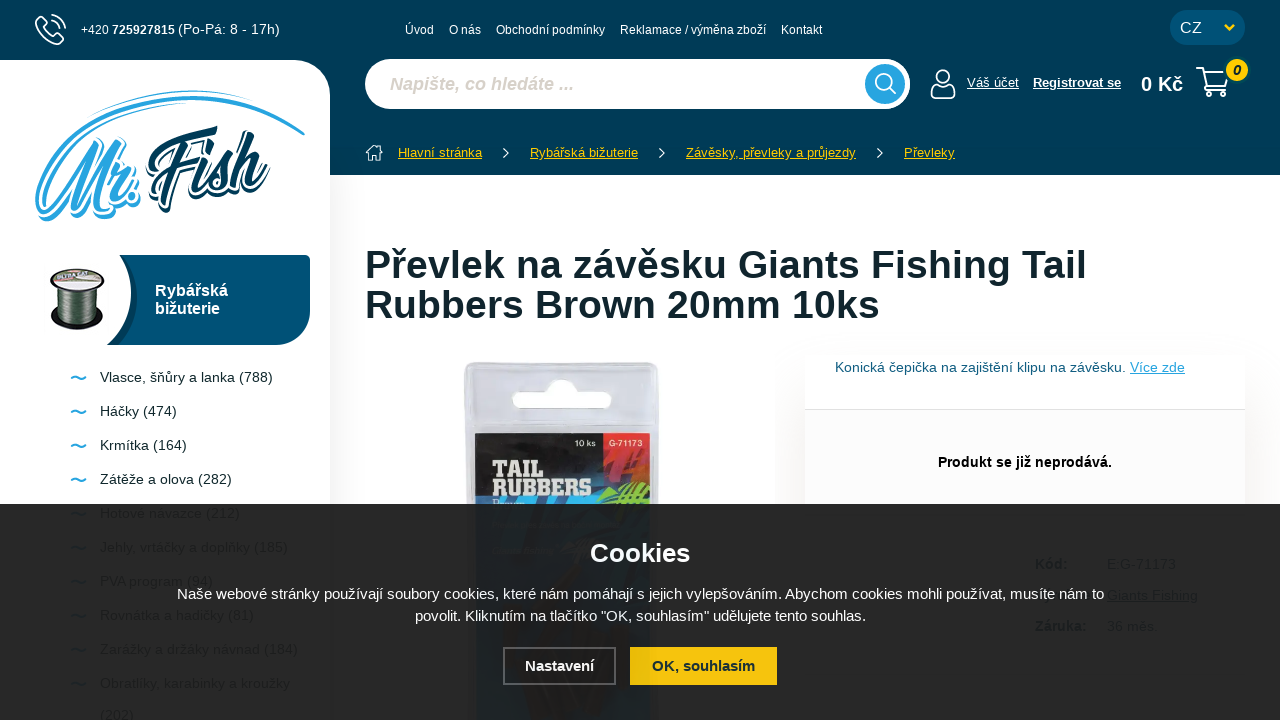

--- FILE ---
content_type: text/html; charset=utf-8
request_url: https://www.mrfish.cz/giants-fishing-prevlek-na-zavesku-tail-rubbers-brown-10pc-20mm-10ks/
body_size: 13019
content:
<!DOCTYPE html>
<html xmlns="http://www.w3.org/1999/xhtml">
   <head>
  <meta charset="utf-8" />
    <meta name="viewport" content="width=device-width, initial-scale=1.0, minimum-scale=1.0, maximum-scale=1.0, user-scalable=no" /> 
       <script>
    dataLayer = [];
  </script>
  <meta name="robots" content="index, follow" /><link rel="canonical" href="https://www.mrfish.cz/giants-fishing-prevlek-na-zavesku-tail-rubbers-brown-10pc-20mm-10ks/" />
  <title>Převlek na závěsku Giants Fishing Tail Rubbers Brown 20mm 10ks | Giants Fishing - MR. Fish</title>
  <meta name="description" content='Konická čepička na zajištění klipu na závěsku.' />
  <meta name="keywords" content='Giants Fishing,Rybářská bižuterie,Závěsky, převleky a průjezdy,MR. Fish' />
  <meta name="author" content="Shopion.cz" lang="cs" />
  <link rel="stylesheet" type="text/css" href="/css/screen.css?v=1769101279" />
  <link rel="stylesheet" href="/js/swiper/swiper.min.css">
  <link rel="stylesheet" href="/css/main.css?v=1769101279" />
  <link rel="stylesheet" href="/css/font.css" />   
  <link rel="stylesheet" href="/css/check.css?v=1769101279">  
  <!-- Global site tag (gtag.js) - Google Analytics -->
  <script async src="https://www.googletagmanager.com/gtag/js?id=G-3Z5W5KMS8Z"></script>
  <script>
    window.dataLayer = window.dataLayer || [];
    function gtag(){dataLayer.push(arguments);}
    gtag("consent", "default", {
      "ad_storage":"denied",
      "analytics_storage":"denied",
      "ad_personalization":"denied",
      "ad_user_data":"denied",
      "personalization_storage":"denied"
    });
    gtag('js', new Date());
    gtag('config', 'G-3Z5W5KMS8Z', { 'cookie_flags': 'SameSite=None;Secure'});
    gtag('config', 'AW-624385296', { 'cookie_flags': 'SameSite=None;Secure'});
  </script><script>
      gtag('event', 'view_item', {
        'ecomm_prodid': "88865",
        'ecomm_totalvalue': 37.19,
        'ecomm_pagetype': "Product",
        'currency': 'CZK', 
        'value': 37.19,
        "items": [
          {
            "item_id": "88865",
            "item_name": "Převlek na závěsku Giants Fishing Tail Rubbers Brown 20mm 10ks",
            "item_brand": "Giants Fishing",
            "item_category": "Rybářská bižuterie",
            "item_category2": "Závěsky, převleky a průjezdy",
            "item_category3": "Převleky",
            "item_category4": "",
            
            "price": 37.19 
          }
        ]
      });
      </script></head>
<body class="czk">
<div class="overlay"></div><div class="header-wrap" id="top">
        <header id="header" class="sb-slide">
            <div class="layout-center">
                <div class="middle-box">
                    <div class="table-container">
                        <div class="col logo">
                            <div class="logo-wrap"><a href="https://www.mrfish.cz"><img src="/images/svg/logo.svg" alt="MR. Fish" /></a><span></span></div>
                        </div>
                        <div class="col search">
                            <form method="get" action="https://www.mrfish.cz/vyhledavani/" id="search">
                              <div class="naseptavac-wrap"><div id="naseptavacList"><div id="naseptavacDiv" style="visibility: hidden;"></div></div></div>
                              <p><input type="text" name="phrase" id="inp-search" class="" placeholder="Napište, co hledáte ..." /><button type="submit" class="btn"></button></p>
                            </form>

                        </div>
                        
                        <div class="col account">
                            <div class="account-wrap"><a href="javascript:;" onclick="$.fancybox.close();" data-fancybox data-type="ajax" data-src="/pages/login_quick.php" class="icon"><img src="/images/svg/prihlaseni.svg" alt="" /></a>
                                <a href="javascript:;" onclick="$.fancybox.close();" data-fancybox data-type="ajax" data-src="/pages/login_quick.php">Váš účet</a>
                                <a href="/registrace/"><strong>Registrovat se</strong></a>
                                </div></div><div class="col basket-info">
                            <div class="wrap">
                                <div class="price-wrap"><a href="/nakupni-kosik/" class="price"><span class="upper">Váš košík</span>
                                <strong id="basket_cena">0 Kč</strong>
                                </a></div>
                                <div class="basket">
                                    <a href="/nakupni-kosik/"><span><i id="basket_pocet">0</i></span></a>
                                </div>
                            </div>
                        </div>
                        
                        
                        
                        <!--<div class="col curr-col">
                            <div class="currency">
                                <a href="https://www.freefishing.cz" class="current">CZ</a>
                                <a href="https://www.freefishing.sk">SK</a>
                            </div>
                        </div>-->
                        
                        
                        <div class="col favorite-col" style="display:none">
                          <div class="favorite"><a href="/oblibene/">
                            <span><i id="favorite">0</i></span>
                          </a></div>
                        </div>
                        
                        
                        <div class="col mobile-search">
                            <a href="#" id="search-toggle"><img src="/images/svg/hledani-mobile.svg" alt="#" /></a>
                        </div>
                        <div class="col mobile">
                            <a href="#" class="sb-toggle-right mobile-menu"><img src="/images/svg/hamburger.svg" alt="#" /></a>
                        </div>
                        <div class="overlay-search"></div>
                    </div>
                    <ul class="top-menu"><li ><a href="/" title="Úvod">Úvod</a></li><li ><a href="/o-nas/" title="O nás">O nás</a></li><li ><a href="/obchodni-podminky/" title="Obchodní podmínky">Obchodní podmínky</a></li><li ><a href="/reklamace/" title="Reklamace / výměna zboží">Reklamace / výměna zboží</a></li><li ><a href="/kontakt/" title="Kontakt">Kontakt</a></li></ul>
                    <div class="quick-contact">
                        <a href="+420725927815" class="tel">+420 <strong>725927815</strong> <span>(Po-Pá: 8 - 17h)</span></a>
                    </div>
                    <div class="currency-select">
                        <form method="post" id="change_domain_form"><select name="change_domain" id="change_domain">
                            <option value="cz" selected="selected">CZ</option>
                            <option value="sk">SK</option>
                        </select></form>
                    </div>
                </div>
                <div class="overlay-menu"></div></div>
        </header>
    </div>  <div id="sb-site" class="web-page">
  <div id="cover">
  <section class="main"><div class="layout-center"><div id="main"><div id="content"><div class="breadcrumbs"><ul itemscope itemtype="http://schema.org/BreadcrumbList">
      <li itemprop="itemListElement" itemscope itemtype="http://schema.org/ListItem">
      <a itemprop="item" href="/" title="MR. Fish"><img src="/images/svg/home2.svg" alt="" /><span itemprop="name">Hlavní stránka</span></a>
      <meta itemprop="position" content="1" /></li><li itemprop="itemListElement" itemscope itemtype="http://schema.org/ListItem"><a itemprop="item" class="normal" title="Rybářská bižuterie" href="/5-rybarska-bizuterie/"><span itemprop="name">Rybářská bižuterie</span></a><meta itemprop="position" content="2" /></li>
          <li itemprop="itemListElement" itemscope itemtype="http://schema.org/ListItem"><a itemprop="item" class="normal" title="Závěsky, převleky a průjezdy" href="/zavesky-prevleky-prujezdy/"><span itemprop="name">Závěsky, převleky a průjezdy</span></a><meta itemprop="position" content="3" /></li>
          <li itemprop="itemListElement" itemscope itemtype="http://schema.org/ListItem"><a itemprop="item" class="normal" title="Převleky" href="/prevleky-kaprove/"><span itemprop="name">Převleky</span></a><meta itemprop="position" content="4" /></li>
          
          <li>Převlek na závěsku Giants Fishing Tail Rubbers Brown 20mm 10ks</li></ul></div><div id="detail-wrap">
    <div itemscope itemtype="http://schema.org/Product">
    <h1 class="detail-h1" itemprop="name">Převlek na závěsku Giants Fishing Tail Rubbers Brown 20mm 10ks</h1>
    <div id="detail">
    <div class="left-side"><div class="big-image"><div id="detail_photo"><a rel="gallery" class="jqzoom" data-fancybox="gallery" href="https://www.mrfish.cz/gallery/products/middle/291182.jpg" data-caption='Převlek na závěsku Giants Fishing Tail Rubbers Brown 20mm 10ks'>
              <picture>
                  <source srcset="/gallery/products/middle/webp/291182.webp" type="image/webp">
                  <img itemprop="image" src="/gallery/products/middle/291182.jpg" srcset="/gallery/products/thumbs/291182.jpg 640w, /gallery/products/middle/291182.jpg 1200w" alt="Převlek na závěsku Giants Fishing Tail Rubbers Brown 20mm 10ks" />
              </picture>
              </a></div></div><div class="gallery"><div class="item">
              <a rel="gallery" data-fancybox="gallery" href="https://www.mrfish.cz/gallery/products/middle/291183.jpg" data-caption='Převlek na závěsku Giants Fishing Tail Rubbers Brown 20mm 10ks'>
              <picture>
                  <source srcset="/gallery/products/thumbs/webp/291183.webp" type="image/webp">
                  <img src="/gallery/products/thumbs/291183.jpg" alt="Převlek na závěsku Giants Fishing Tail Rubbers Brown 20mm 10ks" />
              </picture>
              <span></span></a></div><div class="item">
              <a rel="gallery" data-fancybox="gallery" href="https://www.mrfish.cz/gallery/products/middle/291184.jpg" data-caption='Převlek na závěsku Giants Fishing Tail Rubbers Brown 20mm 10ks'>
              <picture>
                  <source srcset="/gallery/products/thumbs/webp/291184.webp" type="image/webp">
                  <img src="/gallery/products/thumbs/291184.jpg" alt="Převlek na závěsku Giants Fishing Tail Rubbers Brown 20mm 10ks" />
              </picture>
              <span></span></a></div>
      
      </div><div class="clear-x"></div><span style="display:none" itemprop="brand">Giants Fishing</span>
    <span style="display:none" itemprop="sku">E:G-71173</span>
        <span style="display:none" itemprop="gtin13">8592673711731</span></div>
    
		<div class="right-side">
    <div class="detail-box"><div class="description">
      <p>Konická čepička na zajištění klipu na závěsku. <a href="#more-desc" class="scroll">Více zde</a></p>
    </div>
                                        
                                        
    <div itemprop="offers" itemscope itemtype="http://schema.org/Offer">
    <div itemprop="description" style="display:none">Konická čepička na zajištění klipu na závěsku.</div>
    <span style="display:none" itemprop="url">https://www.mrfish.cz/giants-fishing-prevlek-na-zavesku-tail-rubbers-brown-10pc-20mm-10ks</span><div class="price-box"><p class="bold center color">Produkt se již neprodává.</p></div><div class="price-box"><div id="detail_price"></div>
      
      <div>
        <table>
            <tr>
                <td>Kód:</td>
                <td id="detail_number">E:G-71173</td>
            </tr>
            <tr>
                <td>Výrobce:</td>
                <td><a href="/vyrobci/giants-fishing/">Giants Fishing</a></td>
            </tr>
            <tr>
                <td>Záruka: </td>
                <td>36 měs.</td>
            </tr></table>
                                                </div>
                                                
                                                
      </div><div class="info">
    
          <div></div></div><div class="actions">
                <a href="#" onclick="favoriteProcess(this, 'det');return false;"  id="favorite_add_88865">
                <img src="/images/svg/do-oblibenych.svg" alt="" />Přidat do oblíbených</a>
                <a href="#" class="qa"><img src="/images/svg/dotaz.svg" alt="" />Dotaz prodavači</a>
            </div><div class="col-100" id="detail_question" style="padding:20px 50px"><form onsubmit="return validate_question(this)" method="post" action="#location">
    <input name="CSRFtoken" type="hidden" value="a120cc86c0d51ef6b0bed98aaef0ec7784ecabe33f5332062da4a469bc97f9f1" />
    <div class="floating-label">
    <input required placeholder="Jméno" type="text" value="" name="jmeno" id="jmeno" />
    <label for="jmeno" class="floating-label">Jméno:</label>
    </div>
    
    <div class="floating-label">
    <input required placeholder="E-mail" type="text" value="" name="email" id="email" />
    <label for="email" class="floating-label">E-mail:</label>
    </div>
    
    <div class="floating-label">
    <input placeholder="Telefon" type="text" value="" name="telefon" id="telefon" />
    <label for="telefon" class="floating-label">Telefon:</label>
    </div>
    
    <div class="floating-label">
    <input type="hidden" name="id" value="88865" />
    <textarea class="fullwidth" name="text" id="text" required placeholder="Dotaz"></textarea>
    <label for="text" class="floating-label">Dotaz:</label>
    </div><table class="antisp"><tr><td class="form_firstrow"><img class="antispam" src="/scripts/captcha/simple-php-captcha.php?_CAPTCHA&amp;t=0.33533900+1769101279" /></td><td><input required placeholder="Opište text" class="short" size="8" type="text" value="" name="antispam" /><input type="text" class="displaynone" value="" name="emptyinput" /></td></tr></table><table><tr><td><br /><div class="pure-checkbox"><input type="checkbox" class="noborder regular-checkbox" value="1" name="gdpr" id="gdpr" /><label class="width_auto tooltip" for="gdpr"> Souhlasím se <a class="normal blank" title="Pokud pole nezaškrtnete, nemůžeme Vám poradit. Před odesláním si přečtěte Zásady ochrany osobních údajů." href="/gdpr#question">zpracováním osobních údajů</a></label></div><br /><input type="submit" value="Odeslat" class="submit" name="dotaz" /></td></tr></table></form></div></div></div></div></div>
		<a name="location"></a><div class="cont text-box" id="more-desc"><div class="row">                         
                                  
	<div class="col-100"><div class="subtitle"><span>Popis produktu</span></div><p>Konická čepička na zajištění klipu na závěsku.<br /><br />Vyrobeno z kvalitní a velmi pružné gumy.<br /><br />Balení obsahuje:<br /><br />10 ks závěsů<br /><br />Barva: hnědá</p><div class="clear-x"></div></div>  </div><div class="clear-x"></div></div>
  <div class="clear-x"></div>

  <div class="clear-x"></div><div class="detail-carousel"><div class="title"><span class="upper">Prohlédněte si</span><strong class="upper">Související produkty</strong></div>
      <div class="products-wrap"><div class="products carousel v4"><div class="item" data-aos="fade-up">
            <div class="border">
                <div class="wrap"><div class="image-box">
                        <a class="image" title='Systém na montáž Giants Fishing Heli-Copter Sleeve Green 5ks' href="/giants-fishing-system-na-montaz-heli-copter-sleeve-green-5ks/">
                        <picture class="lozad" style="display: block; min-height: 1rem"  data-alt="/gallery/products/thumbs/151567.jpg" data-iesrc="/gallery/products/thumbs/151567.jpg">
                            <source srcset="/gallery/products/thumbs/webp/151567.webp 1x, /gallery/products/thumbs/webp/151567@2x.webp 2x" type="image/webp">
                            <noscript><img src="/gallery/products/thumbs/151567.jpg" alt='Systém na montáž Giants Fishing Heli-Copter Sleeve Green 5ks' /></noscript>
                        </picture></a><ul class="tag upper"><li><span class="blue"><span>Sleva 20%</span></span></li></ul></div>
                    <div class="info-wrap">
                        <h3><a title='Systém na montáž Giants Fishing Heli-Copter Sleeve Green 5ks' href="/giants-fishing-system-na-montaz-heli-copter-sleeve-green-5ks/">Systém na montáž Giants Fishing Heli-Copter Sleeve Gr ...</a></h3>
                        <div class="desc">Helikoptérové převleky které jsou dodávány včetně ujímaných korálků, díky tomu skvěle sedí ...</div><span class="availability instock" style="color:#009504">SKLADEM</span>
                    </div>
                    <div class="hidden-box">
                        <div class="height-wrap">
                        <div class="button-wrap">
                        
                        <div>
                            
                            <div class="original-price nostrike">59 Kč</div>
                            <div class="price"><span class="smaller thin" style="font-weight:300">Po přihlášení<br /></span> 47 Kč</div>
                            
                        </div>
                        
                        <div>
                            <div class="input-group spinner">
                                <input id="count_51194_4985" type="text" value="1" class="form-control">
                                <div class="input-group-btn-vertical">
                                    <div class="btn btn-default"></div>
                                    <div class="btn btn-default"></div>
                                </div>
                            </div>
                            <button  id="produkt_51194_4985" class="button btn-yellow dokosiku" type="submit"><span>Do košíku</span></button>
                        </div></div></div>
                    </div>
                </div>
            </div>
        </div><div class="item" data-aos="fade-up">
            <div class="border">
                <div class="wrap"><div class="image-box">
                        <a class="image" title='Převleky proti zamotání Giants Fishing Anti-Tangle Sleeves Brown 10ks' href="/prevleky-proti-zamotani-giants-fishing-anti-tangle-sleeves-brown-10ks/">
                        <picture class="lozad" style="display: block; min-height: 1rem"  data-alt="/gallery/products/thumbs/151557.jpg" data-iesrc="/gallery/products/thumbs/151557.jpg">
                            <source srcset="/gallery/products/thumbs/webp/151557.webp 1x, /gallery/products/thumbs/webp/151557@2x.webp 2x" type="image/webp">
                            <noscript><img src="/gallery/products/thumbs/151557.jpg" alt='Převleky proti zamotání Giants Fishing Anti-Tangle Sleeves Brown 10ks' /></noscript>
                        </picture></a><ul class="tag upper"><li><span class="blue"><span>Sleva 20%</span></span></li></ul></div>
                    <div class="info-wrap">
                        <h3><a title='Převleky proti zamotání Giants Fishing Anti-Tangle Sleeves Brown 10ks' href="/prevleky-proti-zamotani-giants-fishing-anti-tangle-sleeves-brown-10ks/">Převleky proti zamotání Giants Fishing Anti-Tangle Sl ...</a></h3>
                        <div class="desc">Návazcové převleky, které zabrání zamotání návazce.</div><span class="availability instock">podle variant</span>
                    </div>
                    <div class="hidden-box">
                        <div class="height-wrap">
                        <div class="button-wrap">
                        
                        <div>
                            
                            <div class="original-price nostrike">59 Kč</div>
                            <div class="price"><span class="smaller thin" style="font-weight:300">Po přihlášení<br /></span> 47 Kč</div>
                            
                        </div>
                        
                        <div>
                            <div class="input-group spinner">
                                <input id="count_51192_3760" type="text" value="1" class="form-control">
                                <div class="input-group-btn-vertical">
                                    <div class="btn btn-default"></div>
                                    <div class="btn btn-default"></div>
                                </div>
                            </div>
                            <button  id="produkt_51192_3760" class="button btn-yellow dokosiku" type="submit"><span>Do košíku</span></button>
                        </div></div></div>
                    </div>
                </div>
            </div>
        </div><div class="item" data-aos="fade-up">
            <div class="border">
                <div class="wrap"><div class="image-box">
                        <a class="image" title='Rychlovýměnné obratlíky a převleky proti zamotání Giants Fishing 10ks' href="/giants-fishing-rychlovymenne-obratliky-a-prevleky-proti-zamotani-10ks/">
                        <picture class="lozad" style="display: block; min-height: 1rem"  data-alt="/gallery/products/thumbs/204420.jpg" data-iesrc="/gallery/products/thumbs/204420.jpg">
                            <source srcset="/gallery/products/thumbs/webp/204420.webp 1x, /gallery/products/thumbs/webp/204420@2x.webp 2x" type="image/webp">
                            <noscript><img src="/gallery/products/thumbs/204420.jpg" alt='Rychlovýměnné obratlíky a převleky proti zamotání Giants Fishing 10ks' /></noscript>
                        </picture></a><ul class="tag upper"><li><span class="blue"><span>Sleva 20%</span></span></li></ul></div>
                    <div class="info-wrap">
                        <h3><a title='Rychlovýměnné obratlíky a převleky proti zamotání Giants Fishing 10ks' href="/giants-fishing-rychlovymenne-obratliky-a-prevleky-proti-zamotani-10ks/">Rychlovýměnné obratlíky a převleky proti zamotání Giants ...</a></h3>
                        <div class="desc">Sada 10 ks rychlovýměnných obratlíků a 10 ks převleků proti zamotání.</div><span class="availability instock" style="color:#009504">IHNED K ODESLÁNÍ</span>
                    </div>
                    <div class="hidden-box">
                        <div class="height-wrap">
                        <div class="button-wrap">
                        
                        <div>
                            
                            <div class="original-price nostrike">89 Kč</div>
                            <div class="price"><span class="smaller thin" style="font-weight:300">Po přihlášení<br /></span> 71 Kč</div>
                            
                        </div>
                        
                        <div>
                            <div class="input-group spinner">
                                <input id="count_59364_6115" type="text" value="1" class="form-control">
                                <div class="input-group-btn-vertical">
                                    <div class="btn btn-default"></div>
                                    <div class="btn btn-default"></div>
                                </div>
                            </div>
                            <button  id="produkt_59364_6115" class="button btn-yellow dokosiku" type="submit"><span>Do košíku</span></button>
                        </div></div></div>
                    </div>
                </div>
            </div>
        </div><div class="item" data-aos="fade-up">
            <div class="border">
                <div class="wrap"><div class="image-box">
                        <a class="image" title='Převleky proti zamotání Giants Fishing Tungsten Anti-Tangle Sleeves 10ks' href="/prevleky-proti-zamotani-giants-fishing-tungsten-anti-tangle-sleeves-10ks/">
                        <picture class="lozad" style="display: block; min-height: 1rem"  data-alt="/gallery/products/thumbs/151551.jpg" data-iesrc="/gallery/products/thumbs/151551.jpg">
                            <source srcset="/gallery/products/thumbs/webp/151551.webp 1x, /gallery/products/thumbs/webp/151551@2x.webp 2x" type="image/webp">
                            <noscript><img src="/gallery/products/thumbs/151551.jpg" alt='Převleky proti zamotání Giants Fishing Tungsten Anti-Tangle Sleeves 10ks' /></noscript>
                        </picture></a><ul class="tag upper"><li><span class="blue"><span>Sleva 20%</span></span></li></ul></div>
                    <div class="info-wrap">
                        <h3><a title='Převleky proti zamotání Giants Fishing Tungsten Anti-Tangle Sleeves 10ks' href="/prevleky-proti-zamotani-giants-fishing-tungsten-anti-tangle-sleeves-10ks/">Převleky proti zamotání Giants Fishing Tungsten An ...</a></h3>
                        <div class="desc">Těžší tungstenové návazcové převleky, které zabrání zamotání návazce.</div><span class="availability instock">podle variant</span>
                    </div>
                    <div class="hidden-box">
                        <div class="height-wrap">
                        <div class="button-wrap">
                        
                        <div>
                            
                            <div class="original-price nostrike">99 Kč</div>
                            <div class="price"><span class="smaller thin" style="font-weight:300">Po přihlášení<br /></span> 79 Kč</div>
                            
                        </div>
                        
                        <div>
                            <div class="input-group spinner">
                                <input id="count_51191_7855" type="text" value="1" class="form-control">
                                <div class="input-group-btn-vertical">
                                    <div class="btn btn-default"></div>
                                    <div class="btn btn-default"></div>
                                </div>
                            </div>
                            <button  id="produkt_51191_7855" class="button btn-yellow dokosiku" type="submit"><span>Do košíku</span></button>
                        </div></div></div>
                    </div>
                </div>
            </div>
        </div><div class="item" data-aos="fade-up">
            <div class="border">
                <div class="wrap"><div class="image-box">
                        <a class="image" title='Převleky proti zamotání Giants Fishing Anti-Tangle Sleeves Green 10ks' href="/prevleky-proti-zamotani-giants-fishing-anti-tangle-sleeves-green-10ks/">
                        <picture class="lozad" style="display: block; min-height: 1rem"  data-alt="/gallery/products/thumbs/40149.jpg" data-iesrc="/gallery/products/thumbs/40149.jpg">
                            <source srcset="/gallery/products/thumbs/webp/40149.webp 1x, /gallery/products/thumbs/webp/40149@2x.webp 2x" type="image/webp">
                            <noscript><img src="/gallery/products/thumbs/40149.jpg" alt='Převleky proti zamotání Giants Fishing Anti-Tangle Sleeves Green 10ks' /></noscript>
                        </picture></a><ul class="tag upper"><li><span class="blue"><span>Sleva 20%</span></span></li></ul></div>
                    <div class="info-wrap">
                        <h3><a title='Převleky proti zamotání Giants Fishing Anti-Tangle Sleeves Green 10ks' href="/prevleky-proti-zamotani-giants-fishing-anti-tangle-sleeves-green-10ks/">Převleky proti zamotání Giants Fishing Anti-Tangle Sl ...</a></h3>
                        <div class="desc">Návazcové převleky, které zabrání zamotání návazce.</div><span class="availability instock" style="color:#009504">IHNED K ODESLÁNÍ</span>
                    </div>
                    <div class="hidden-box">
                        <div class="height-wrap">
                        <div class="button-wrap">
                        
                        <div>
                            
                            <div class="original-price nostrike">59 Kč</div>
                            <div class="price"><span class="smaller thin" style="font-weight:300">Po přihlášení<br /></span> 47 Kč</div>
                            
                        </div>
                        
                        <div>
                            <div class="input-group spinner">
                                <input id="count_3064_2365" type="text" value="1" class="form-control">
                                <div class="input-group-btn-vertical">
                                    <div class="btn btn-default"></div>
                                    <div class="btn btn-default"></div>
                                </div>
                            </div>
                            <button  id="produkt_3064_2365" class="button btn-yellow dokosiku" type="submit"><span>Do košíku</span></button>
                        </div></div></div>
                    </div>
                </div>
            </div>
        </div></div><div class="clear-x"></div></div><div class="clear-x"></div></div></div></div></div><div id="aside"><div class="main-menu">
<ul><li class="current">
      <a href="/5-rybarska-bizuterie/" title='Rybářská bižuterie'><img src="/gallery/categories/left/54.jpg" alt="" /><span class="menu-item"><span><strong>Rybářská bižuterie</strong></span></span></a><ul><li><a href="/vlasce-snury-a-lanka/" title='Vlasce, šňůry a lanka'>Vlasce, šňůry a lanka (788)</a></li><li><a href="/hacky1/" title='Háčky'>Háčky (474)</a></li><li><a href="/krmitka1/" title='Krmítka'>Krmítka (164)</a></li><li><a href="/zateze-a-olova/" title='Zátěže a olova'>Zátěže a olova (282)</a></li><li><a href="/hotove-navazce1/" title='Hotové návazce'>Hotové návazce (212)</a></li><li><a href="/jehly-vrtacky-a-doplnky/" title='Jehly, vrtáčky a doplňky'>Jehly, vrtáčky a doplňky (185)</a></li><li><a href="/pva-program1/" title='PVA program'>PVA program (94)</a></li><li><a href="/rovnatka-a-hadicky/" title='Rovnátka a hadičky'>Rovnátka a hadičky (81)</a></li><li><a href="/zarazky-a-stoppery/" title='Zarážky a držáky návnad'>Zarážky a držáky návnad (184)</a></li><li><a href="/obratliky-karabinky-a-krouzky/" title='Obratlíky, karabinky a kroužky'>Obratlíky, karabinky a kroužky (202)</a></li><li class="current"><a href="/zavesky-prevleky-prujezdy/" title='Závěsky, převleky a průjezdy'>Závěsky, převleky a průjezdy (169)</a><ul><li><a href="/zavesky/" title='Závěsky'>Závěsky</a><li class="current"><a href="/prevleky-kaprove/" title='Převleky'>Převleky</a><li><a href="/buzirky/" title='Průjezdy'>Průjezdy</a></li></ul></li><li><a href="/koncova-montaz/" title='Koncové montáže'>Koncové montáže (74)</a></li><li><a href="/nuzky-noze-kleste/" title='Rybářské nástroje'>Rybářské nástroje (168)</a></li><li><a href="/doplnky-na-muskareni/" title='Doplňky na muškaření'>Doplňky na muškaření (51)</a></li><li><a href="/ostatni-sortiment/" title='Ostatní sortiment'>Ostatní sortiment (133)</a></li></ul></li><li><a href="/1-pruty/" title='Pruty'><img src="/gallery/categories/left/50.jpg" alt="" /><span class="menu-item"><span><strong>Pruty</strong></span></span></a><ul style="display:none"><li><a href="/rybarske-kaprove-pruty/" title='Kaprové pruty'>Kaprové pruty</a></li><li><a href="/feederove-pruty-a-pickery/" title='Feederové pruty a pickery'>Feederové pruty a pickery</a></li><li><a href="/vlaceci-pruty/" title='Vláčecí pruty'>Vláčecí pruty</a></li><li><a href="/teleskopicke-pruty/" title='Teleskopické pruty'>Teleskopické pruty</a></li><li><a href="/pruty-na-muskareni/" title='Muškařské'>Muškařské</a></li><li><a href="/matchove-bolognesove-pruty/" title='Matchové, bolognesové pruty'>Matchové, bolognesové pruty</a></li><li><a href="/sumcove-a-morske-pruty/" title='Sumcové a mořské pruty'>Sumcové a mořské pruty</a></li><li><a href="/spodove-pruty/" title='Spodové pruty'>Spodové pruty</a></li><li><a href="/rybarske-bice/" title='Biče'>Biče</a></li><li><a href="/detske-pruty/" title='Dětské pruty'>Dětské pruty</a></li><li><a href="/chranice-spicek-a-pasky/" title='Ochrana špiček a příslušentsví'>Ochrana špiček a příslušentsví</a></li><li><a href="/feederove-nahradni-spicky/" title='Feederové špičky'>Feederové špičky</a></li></ul></li><li><a href="/2-navijaky/" title='Navijáky'><img src="/gallery/categories/left/51.jpg" alt="" /><span class="menu-item"><span><strong>Navijáky</strong></span></span></a><ul style="display:none"><li><a href="/volnobezna-brzda-baitrunner/" title='Volnoběžná brzda'>Volnoběžná brzda</a></li><li><a href="/predni-brzda1/" title='Přední brzda'>Přední brzda</a></li><li><a href="/zadni-brzda1/" title='Zadní brzda'>Zadní brzda</a></li><li><a href="/multiplikatory1/" title='Multiplikátory'>Multiplikátory</a></li><li><a href="/muskarske1/" title='Muškařské'>Muškařské</a></li><li><a href="/spodove1/" title='Spodové'>Spodové</a></li><li><a href="/bojova-brzda/" title='Bojová brzda'>Bojová brzda</a></li><li><a href="/nahradni-civky-prislusenstvi/" title='Náhradní cívky, příslušenství'>Náhradní cívky, příslušenství</a></li></ul></li><li><a href="/3-camping/" title='Camping'><img src="/gallery/categories/left/52.jpg" alt="" /><span class="menu-item"><span><strong>Camping</strong></span></span></a><ul style="display:none"><li><a href="/bivaky1/" title='Bivaky, přístřešky'>Bivaky, přístřešky</a></li><li><a href="/lehatka1/" title='Lehátka'>Lehátka</a></li><li><a href="/sedacky-kresla1/" title='Sedačky, křesílka'>Sedačky, křesílka</a></li><li><a href="/spaci-pytle-prehozy/" title='Spací pytle, přehozy'>Spací pytle, přehozy</a></li><li><a href="/destniky1/" title='Deštníky'>Deštníky</a></li><li><a href="/stolky1/" title='Stolky'>Stolky</a></li><li><a href="/voziky1/" title='Vozíky'>Vozíky</a></li><li><a href="/celovky-svitilny/" title='Čelovky a svítilny'>Čelovky a svítilny</a></li><li><a href="/vareni-a-nadobi-pro-rybare/" title='Vaření a nádobí pro rybáře'>Vaření a nádobí pro rybáře</a></li><li><a href="/elektronika/" title='Elektronika'>Elektronika</a></li><li><a href="/toalety/" title='Toalety'>Toalety</a></li></ul></li><li><a href="/4-krmeni-boilies-nastrahy/" title='Návnady a nástrahy'><img src="/gallery/categories/left/53.jpg" alt="" /><span class="menu-item"><span><strong>Návnady a nástrahy</strong></span></span></a><ul style="display:none"><li><a href="/boilies1/" title='Boilies'>Boilies</a></li><li><a href="/pelety1/" title='Pelety'>Pelety</a></li><li><a href="/plovouci-a-vyvazene-nastrahy/" title='Plovoucí a vyvážené nástrahy'>Plovoucí a vyvážené nástrahy</a></li><li><a href="/vnadici-smesi1/" title='Vnadící směsi'>Vnadící směsi</a></li><li><a href="/nastrahy-na-hacek/" title='Nástrahy na háček'>Nástrahy na háček</a></li><li><a href="/partikl1/" title='Partikl'>Partikl</a></li><li><a href="/tekute-atraktory/" title='Dipy, Boostery a atraktory'>Dipy, Boostery a atraktory</a></li><li><a href="/obalovaci-testa-a-pasty/" title='Obalovací těsta a pasty'>Obalovací těsta a pasty</a></li><li><a href="/umele-nastrahy1/" title='Úmělé nástrahy'>Úmělé nástrahy</a></li><li><a href="/vlaceni-nastrahy/" title='Vláčení nástrahy'>Vláčení nástrahy</a></li><li><a href="/vnadici-pomucky-na-ryby/" title='Vnadící pomůcky'>Vnadící pomůcky</a></li><li><a href="/vyroba-boilies-a-navnad/" title='Výroba boilies a návnad'>Výroba boilies a návnad</a></li></ul></li><li><a href="/11-batohy-tasky-pouzdra/" title='Batohy, tašky, pouzdra'><img src="/gallery/categories/left/59.jpg" alt="" /><span class="menu-item"><span><strong>Batohy, tašky, pouzdra</strong></span></span></a><ul style="display:none"><li><a href="/batohy1/" title='Batohy'>Batohy</a></li><li><a href="/pouzdra-na-pruty-pasky-a-doplnky/" title='Pouzdra na pruty'>Pouzdra na pruty</a></li><li><a href="/privlacove-tasky/" title='Přívlačové tašky'>Přívlačové tašky</a></li><li><a href="/pouzdro-na-doklady/" title='Pouzdra na doklady'>Pouzdra na doklady</a></li><li><a href="/krabicky-kufriky-boxy/" title='Krabičky, kufříky, boxy'>Krabičky, kufříky, boxy</a></li><li><a href="/sitky-a-tasky-na-boilies/" title='Síťky a tašky na boilies'>Síťky a tašky na boilies</a></li><li><a href="/pouzdra-a-tasky-na-zateze/" title='Pouzdra a tašky na zátěže'>Pouzdra a tašky na zátěže</a></li><li><a href="/pouzdra-na-navazce/" title='Pouzdra na návazce'>Pouzdra na návazce</a></li><li><a href="/tasky1/" title='Tašky'>Tašky</a></li><li><a href="/pouzdra-na-navijaky-a-prislusenstvi/" title='Pouzdra na navijáky a příslušenství'>Pouzdra na navijáky a příslušenství</a></li><li><a href="/kbeliky-a-michaci-tasky/" title='Kbelíky, míchačky a síta'>Kbelíky, míchačky a síta</a></li><li><a href="/tasky-a-pouzdra-na-bizuterii/" title='Tašky a pouzdra na bižuterii'>Tašky a pouzdra na bižuterii</a></li><li><a href="/tasky-na-navnady-a-nastrahy/" title='Tašky na návnady a nástrahy'>Tašky na návnady a nástrahy</a></li><li><a href="/chladici-taska/" title='Chladící tašky'>Chladící tašky</a></li><li><a href="/ostatni-pouzdra-a-obaly/" title='Ostatní pouzdra a obaly'>Ostatní pouzdra a obaly</a></li></ul></li><li><a href="/8-stojany-a-signalizatory/" title='Stojany a signalizátory'><img src="/gallery/categories/left/48.jpg" alt="" /><span class="menu-item"><span><strong>Stojany a signalizátory</strong></span></span></a><ul style="display:none"><li><a href="/stojany1/" title='Stojany'>Stojany</a></li><li><a href="/alektronicke-signalizatory-zaberu/" title='Signalizátory záběru'>Signalizátory záběru</a></li><li><a href="/rybarske-hrazdy/" title='Hrazdy'>Hrazdy</a></li><li><a href="/swinger-na-ryby/" title='Swingery'>Swingery</a></li><li><a href="/feeder-a-match-hrazdy/" title='Feeder a Match hrazdy'>Feeder a Match hrazdy</a></li><li><a href="/vidlicky-hrazy/" title='Vidličky'>Vidličky</a></li><li><a href="/rohatinky1/" title='Rohatinky, koncovky'>Rohatinky, koncovky</a></li><li><a href="/cihatka-rolnicky/" title='Číhátka, rolničky'>Číhátka, rolničky</a></li><li><a href="/splavky1/" title='Splávky'>Splávky</a></li></ul></li><li><a href="/6-pece-o-ulovek/" title='Péče o úlovek'><img src="/gallery/categories/left/55.jpg" alt="" /><span class="menu-item"><span><strong>Péče o úlovek</strong></span></span></a><ul style="display:none"><li><a href="/podberaky1/" title='Podběráky'>Podběráky</a></li><li><a href="/podlozky-na-ryby/" title='Podložky pod ryby'>Podložky pod ryby</a></li><li><a href="/vezirky1/" title='Vezírky'>Vezírky</a></li><li><a href="/saky1/" title='Saky'>Saky</a></li><li><a href="/cereny1/" title='Čeřeny a řízkovnice'>Čeřeny a řízkovnice</a></li><li><a href="/peany-a-vyprostovace/" title='Peany a vyprošťovače'>Peany a vyprošťovače</a></li><li><a href="/vahy-a-metry/" title='Váhy a metry'>Váhy a metry</a></li><li><a href="/vazici-trojnozky/" title='Vážící trojnožky'>Vážící trojnožky</a></li><li><a href="/filetovaci-noze/" title='Filetovací nože'>Filetovací nože</a></li><li><a href="/desinfekce/" title='Desinfekce'>Desinfekce</a></li></ul></li><li><a href="/7-obleceni/" title='Oblečení'><img src="/gallery/categories/left/49.jpg" alt="" /><span class="menu-item"><span><strong>Oblečení</strong></span></span></a><ul style="display:none"><li><a href="/bundy1/" title='Bundy'>Bundy</a></li><li><a href="/kalhoty1/" title='Kalhoty'>Kalhoty</a></li><li><a href="/trika-polokosile/" title='Trika, polokošile'>Trika, polokošile</a></li><li><a href="/mikiny1/" title='Mikiny'>Mikiny</a></li><li><a href="/bryle/" title='Brýle'>Brýle</a></li><li><a href="/rybarske-ksiltovky/" title='Kšiltovky'>Kšiltovky</a></li><li><a href="/zimni-cepice/" title='Zimní čepice'>Zimní čepice</a></li><li><a href="/kukly-nakrcniky/" title='Kukly, nákrčníky'>Kukly, nákrčníky</a></li><li><a href="/prsacky-a-brodici-kalhoty/" title='Prsačky, brodící nohavice a obuv'>Prsačky, brodící nohavice a obuv</a></li><li><a href="/holinky1/" title='Holínky'>Holínky</a></li><li><a href="/rybarske-teplaky/" title='Tepláky'>Tepláky</a></li><li><a href="/kratasy1/" title='Kraťasy'>Kraťasy</a></li><li><a href="/vesty1/" title='Vesty'>Vesty</a></li><li><a href="/termopradlo/" title='Termoprádlo'>Termoprádlo</a></li><li><a href="/rybarske-rukavice/" title='Rukavice'>Rukavice</a></li><li><a href="/komplety-rybarske/" title='Komplety'>Komplety</a></li><li><a href="/rybarska-obuv/" title='Obuv'>Obuv</a></li><li><a href="/ostatni1/" title='Ostatní'>Ostatní</a></li></ul></li><li><a href="/rybarske-cluny-motory-echoloty/" title='Čluny, motory, echoloty'><img src="/gallery/categories/left/56.jpg" alt="" /><span class="menu-item"><span><strong>Čluny, motory, echoloty</strong></span></span></a><ul style="display:none"><li><a href="/cluny/" title='Čluny'>Čluny</a></li><li><a href="/belly-boat/" title='Belly Boat'>Belly Boat</a></li><li><a href="/zavazeci-lodicky/" title='Zavážecí loďičky'>Zavážecí loďičky</a></li><li><a href="/sonary-a-echoloty/" title='Sonary, echoloty'>Sonary, echoloty</a></li><li><a href="/elektromotory/" title='Elektromotory'>Elektromotory</a></li><li><a href="/baterie-k-lodi/" title='Baterie'>Baterie</a></li><li><a href="/prislusenstvi-k-clunum-a-belly-boatum/" title='Příslušenství k člunům'>Příslušenství k člunům</a></li></ul></li><li><a href="/akce-1-1-darek/" title='AKCE 1+1 / DÁREK'><img src="/gallery/categories/left/57.jpg" alt="" /><span class="menu-item"><span><strong>AKCE 1+1 / DÁREK</strong></span></span></a><ul style="display:none"><li><a href="/zvyhodnene-sety/" title='Zvýhodněné sety'>Zvýhodněné sety</a></li><li><a href="/pruty-1-1/" title='Pruty 1+1'>Pruty 1+1</a></li><li><a href="/prut-navijak/" title='Prut + naviják'>Prut + naviják</a></li><li><a href="/navijaky-1-1/" title='Navijáky 1+1'>Navijáky 1+1</a></li><li><a href="/signalizatory-1-1/" title='Signalizátory 1+1'>Signalizátory 1+1</a></li></ul></li><li><a href="/nezarazeno/" title='Nezařazeno'><span class="menu-item"><span><strong>Nezařazeno</strong></span></span></a></li></ul>
<div class="nomobile"></div>  </div></div>
                        <div class="clear-x"></div>
                    </div>
                    <div class="clear-x"></div>
                </div>
            </section><section class="grey">
                <div class="layout-center">
                    <div class="benefits" data-aos="fade-in"><div class="item" data-aos="fade-up">
            
                <div class="image"><img alt="" src="https://www.mrfish.cz/gallery/banners/a87ff679a2f3e71d9181a67b7542122c.svg" /></div>
                <div class="desc">Doprava zdarma při nákupu nad 1 500 Kč</div>
            
        </div><div class="item" data-aos="fade-up">
            
                <div class="image"><img alt="" src="https://www.mrfish.cz/gallery/banners/e4da3b7fbbce2345d7772b0674a318d5.svg" /></div>
                <div class="desc">Garance nejnižší ceny</div>
            
        </div><div class="item" data-aos="fade-up">
            
                <div class="image"><img alt="" src="https://www.mrfish.cz/gallery/banners/1679091c5a880faf6fb5e6087eb1b2dc.svg" /></div>
                <div class="desc">Přednostní řešení reklamací</div>
            
        </div><div class="item" data-aos="fade-up">
            
                <div class="image"><img alt="" src="https://www.mrfish.cz/gallery/banners/8f14e45fceea167a5a36dedd4bea2543.svg" /></div>
                <div class="desc">3 týdny na vrácení zboží</div>
            
        </div></div><div class="clear-x"></div>
                </div>
            </section><footer>
                <div class="bg">
                    <div class="layout-center">
                    
                    
                    <form action="/pages/exec.php" onsubmit="return validate_email(this)" id="newsletter_form" method="post" class="newsletter" data-aos="fade-in">
                            <div class="border">
                                <div class="cont">
                                    <div>
                                        <p><strong class="upper">Newsletter</strong>Nepropásněte akce a novinky</p>
                                    </div>
                                    
                                     <div><div class="check-wrap"><div class="pure-checkbox">
                                        <input type="checkbox" name="gdpr" value="1" id="footer_gdpr" /><label class="width_auto tooltip" for="footer_gdpr"> Přeji si dostávat informace o novinkách a akčních nabídkách a souhlasím se <a class="normal blank" title="Budeme Vám pravidelně (1x měsíčně, po dobu jednoho roku) zasílat e-maily o tom, co je u nás zajímavého. K tomu ale potřebujeme Váš souhlas, který můžete kdykoli odvolat. Před odesláním si přečtěte Zásady ochrany osobních údajů." href="/gdpr#newsletter">zpracováním osobních údajů za účelem zasílání informací o speciálních akcích a slevách</a></label>
                                    </div></div></div>
                                    
                                    <div>
                                        <div class="wrap">
                                          <p>
                                          <input name="CSRFtoken" type="hidden" value="a120cc86c0d51ef6b0bed98aaef0ec7784ecabe33f5332062da4a469bc97f9f1" />
                                          <input type="text" name="noval" class="displaynone" value="" />
                                          <input type="hidden" name="hp" value="1" />
                                          <input require type="email" name="email_news" id="email_news" placeholder="Zadejte Váš e-mail" /><button name="zasilat_novinky_emailem" type="submit" class="button v3 upper">Odebírat</button>
                                          </p>
                                        </div>
                                    </div>
                                </div>
                            </div>
                        </form>

                        <div class="container">
                            <div class="col contact">
      
                                <p class="title">Potřebujete poradit?</p>
                                <p>Rádi zodpovíme jakýkoliv Váš dotaz.</p>
                                <p><a href="tel:+420725927815" class="tel"><strong><span>+420</span> 725927815 </strong><span>(Po-Pá: 8:00 - 17:00)</span></a></p>
                                <p><a href="mailto:objednavky@mrfish.cz" class="email"><span class="u">objednavky@mrfish.cz</span></a></p>
                                <div class="clear-x"></div>

                            </div>
                            <div class="col">
                                <p class="title upper">Informace</p>
                                <ul><li><a href="/platby/" title="Způsoby platby">Způsoby platby</a></li><li><a href="/gdpr/" title="Ochrana osobních údajů">Ochrana osobních údajů</a></li><li><a href="/doprava/" title="Možnosti dopravy">Možnosti dopravy</a></li><li><a href="/recenze-overeni/" title="Recenze ověření">Recenze ověření</a></li></ul>
                                <div class="clear-x"></div>
                            </div>
                            <div class="col">
                                <p class="title upper">Nákup</p>
                                <ul><li><a href="/registrace/" title="Registrace">Registrace</a></li></ul>
                                <div class="clear-x"></div>
                            </div>
                            <div class="col logo">
                                <img src="/images/svg/logo.svg" alt="" />
                            </div>
                            <div class="clear-x"></div>
                        </div>
                        <div class="box">
                            <div>
                                <p class="copyright">Copyright © 2026 <strong>MR. Fish</strong></p>
                            </div>
                            <div>
                                <p class="logos">
                                    <a class="blank shopion" href="//www.shopion.cz"></a>
                                    <a class="blank vortex" href="//www.vortexvision.cz"></a>
                                </p>
                            </div>
                        </div>
                        <div class="clear-x"></div>
                    </div>
                </div>
            </footer><div class="clear-x"></div>
</div><a href="#top" class="scroll scroll-top"><img src="/images/scroll-up.png" alt="" /></a>
</div>
<div class="sb-slidebar sb-right">
<h4>Menu<img src="/images/close.png" class="close sb-close" alt="X" /></h4><ul class="top"><li><a class="yellow" href="/katalog/tip/">Tip</a></li><li><a class="#0099bf" href="/katalog/novinky/">Novinky</a></li><li><a class="red" href="/katalog/akce/">Akce</a></li><li><a class="black" href="/katalog/vyprodej/">Výprodej</a></li></ul><ul class="bottom"><li><a href="/nezarazeno/"></a></li></ul></div><script type="text/javascript" src="/js/jquery.js"></script><script type='text/javascript' src='/scripts/ajax.js'></script><link rel="stylesheet" href="/scripts/fancybox/jquery.fancybox.min.css" />
<script src="/scripts/fancybox/jquery.fancybox.min.js"></script><link rel="stylesheet" href="/js/cookies-plugin/cookies-plugin.min.css" />
  <script src="/js/cookies-plugin/cookies-plugin.min.js"></script><div id="xx-cookies-plugin">
                <div style="display:none" id="cookies_config"></div>
        <span id="cp-show-button"><img src="/js/cookies-plugin/cookies.svg" alt="" /><span>Nastavení Cookies</span></span>
        <div class="cp-cover"></div>
        <div class="cp-content-wrap">
            <div class="cp-content">
                <div class="cp-title">Cookies</div>
                <p>Naše webové stránky používají soubory cookies, které nám pomáhají s jejich vylepšováním. Abychom cookies mohli používat, musíte nám to povolit. Kliknutím na tlačítko "OK, souhlasím" udělujete tento souhlas.</p>                <a href="#" class="cp-button" id="cp-show-settings">Nastavení</a>
                <a href="#" class="cp-button cp-button-ok cp-allow-all">OK, souhlasím</a>
                            </div>
        </div>
        <div id="cp-settings">
            <div class="cp-settings-container">
                <div>
                    <div class="cp-wrap-side">
                        <span class="cp-close">×</span>
                        <div class="cp-wrap">
                            <div class="cp-box">
                                <div class="cp-title-h2">Nastavení souborů cookies</div><div class="cp-p">
                                <p>Cookies jsou malé soubory, které webové stránky (i ty naše) ukládají ve Vašem webovém prohlížeči. Obsahy těchto souborů jsou vyměňovány mezi Vaším prohlížečem a našimi servery, případně se servery našich partnerů. Některé cookies potřebujeme, abychom webová stránka mohla správně fungovat, některé potřebujeme k marketingové a statistické analytice. Zde si můžete nastavit, které cookies budeme moci používat.</p>                                </div>
                            </div>
                          
                            <div class="cp-toggle-wrap">
                                  <div class="cp-toggle-title cp-ok">
                                      <div>Nezbytné cookies</div>
                                  </div>
                                  <div class="cp-box">
                                  
                                  
                                  
                                  <div class="cp-title-h3">Nezbytné cookies</div><div class="cp-p">Jedná se o technické soubory, které jsou nezbytné ke správnému chování našich webových stránek a všech jejich funkcí. Používají se mimo jiné k ukládání produktů v nákupním košíku, zobrazování produktů na přání, ovládání filtrů, osobního nastavení a také nastavení souhlasu s uživáním cookies. Pro tyto cookies není zapotřebí Váš souhlas a není možné jej ani odebrat.</div>
<div class="cp-title-h4">Ovlivňuje funkce:</div>
<ul>
<li>Konfigurační cookies</li>
</ul><span class='cp-show-cookies-table' data-hide='Skrýt cookies' data-show='Zobrazit cookies'>Zobrazit cookies</span>
          <div class='cp-cookies-table'><table><tr>
            <th>Název cookie</th>
            <th>Typ cookie</th>
            <th>Doba platnosti</th>
            <th>Účel</th>
            </tr><tr>
            <td class='bold color'>PHPSESSID</td>
            <td class='bold color'>Nezbytné cookies</td>
            <td>Po dobu návštěvy</td>
            <td class='smaller'>Cookie se používá k uložení a identifikaci jedinečného ID relace uživatele za účelem správy uživatelské relace na webu.</td>
            </tr></table></div></div></div><div class="cp-toggle-wrap">
                                  <div class="cp-toggle-title">
                                      <div>Analytické cookies</div>
                                  </div>
                                  <div class="cp-box">
                                  
                                  <div class="cp-checkbox-wrap">Vypnuto
                                  <input type="checkbox" class="cp-cookie-data" id="cpAnalytics" />
                                  <label for="cpAnalytics">Toggle</label>Zapnuto</div>
                                  
                                  <div class="cp-title-h3">Analytické cookies</div><div class="cp-p">Analytické cookies nám umožňují měření výkonu našeho webu a našich reklamních kampaní. Jejich pomocí určujeme počet návštěv a zdroje návštěv našich internetových stránek. Data získaná pomocí těchto cookies zpracováváme souhrnně, bez použití identifikátorů, které ukazují na konkrétní uživatelé našeho webu. Pokud vypnete používání analytických cookies ve vztahu k Vaší návštěvě, ztrácíme možnost analýzy výkonu a optimalizace našich opatření.</div>
<div class="cp-title-h4">Ovlivňuje funkce:</div>
<ul>
<li>Google Analytics - analytická návštěvnost</li>
</ul></div></div><div class="cp-toggle-wrap">
                                  <div class="cp-toggle-title">
                                      <div>Personalizované cookies</div>
                                  </div>
                                  <div class="cp-box">
                                  
                                  <div class="cp-checkbox-wrap">Vypnuto
                                  <input type="checkbox" class="cp-cookie-data" id="cpPersonal" />
                                  <label for="cpPersonal">Toggle</label>Zapnuto</div>
                                  
                                  <div class="cp-title-h3">Personalizované cookies</div><div class="cp-p">Používáme rovněž soubory cookie a další technologie, abychom přizpůsobili náš obchod potřebám a zájmům našich zákazníků a připravili tak pro Vás výjimečné nákupní zkušenosti. Díky použití personalizovaných souborů cookie se můžeme vyvarovat vysvětlování nežádoucích informací, jako jsou neodpovídající doporučení výrobků nebo neužitečné mimořádné nabídky. Navíc nám používání personalizovaných souborů cookie umožňuje nabízet Vám dodatečné funkce, jako například doporučení výrobků přizpůsobených Vašim potřebám. </div></div></div><div class="cp-toggle-wrap">
                                  <div class="cp-toggle-title">
                                      <div>Marketingové cookies</div>
                                  </div>
                                  <div class="cp-box">
                                  
                                  <div class="cp-checkbox-wrap">Vypnuto
                                  <input type="checkbox" class="cp-cookie-data" id="cpMarketing" />
                                  <label for="cpMarketing">Toggle</label>Zapnuto</div>
                                  
                                  <div class="cp-title-h3">Marketingové cookies</div><div class="cp-p">Marketingové (reklamní) cookies používáme my nebo naši partneři, abychom Vám mohli zobrazit vhodné obsahy nebo reklamy jak na našich stránkách, tak na stránkách třetích subjektů. Díky tomu můžeme vytvářet profily založené na Vašich zájmech, tak zvané pseudonymizované profily. Na základě těchto informací není zpravidla možná bezprostřední identifikace Vaší osoby, protože jsou používány pouze pseudonymizované údaje. Pokud nevyjádříte souhlas, nebudete příjemcem obsahů a reklam přizpůsobených Vašim zájmům.</div>
<div class="cp-title-h4">Ovlivňuje funkce:</div>
<ul>
<li>Google Ads</li>
</ul></div></div>
                            <div class="cp-box">
                                <div class="cp-buttons">
                                    <a href="#" class="cp-button cp-button-ok cp-save">Uložit nastavení</a>
                                    <a href="#" class="cp-button cp-button-ok cp-allow-all">Souhlasím s použitím všech cookies</a>
                                </div>
                                <p class="center" style="margin-top:20px">Souhlas můžete odmítnout <a href="#" class="cp-deny-all">zde</a>.</p>                            </div>
                        </div>
                    </div>
                </div>
            </div>
        </div>
    </div><script type="text/javascript" src="/scripts/funkce.js?v=1.12"></script>
<script src="/js/swiper/swiper.min.js?v=2.1"></script>
<script type="text/javascript" src="/js/lozad.min.js"></script>
<script type="text/javascript" src="/scripts/funkce_detail.js?v=1.1"></script>
<script type="text/javascript" src="/scripts/search.js?v=1.1"></script><link rel="stylesheet" href="/scripts/jqzoom-master/css/jquery.jqzoom.css" type="text/css">
<script src="/scripts/jqzoom-master/js/jquery.jqzoom-core.pack.js" type="text/javascript"></script>
<script>$("a[rel=gallery]").fancybox();</script><link rel="stylesheet" href="/js/aos/aos.css" />
<script src="/js/aos/aos.js"></script>
<script src="/js/js.cookie.min.js"></script>
<script src="/scripts/neat-tooltip.js"></script><link rel="stylesheet" href="/js/slidebars/slidebars.min.css">
<script src="/js/slidebars/slidebars.min.js"></script><script src="/js/owl/owl.carousel.min.js"></script>
    <link rel="stylesheet" href="/js/owl/assets/owl.carousel.css" /><script type='text/javascript' src='/scripts/ajax_validator/messages_front.js?v=1'></script>
<script type="text/javascript" src="/js/simpleBar.js"></script>
<script type="text/javascript" src="/js/custom.js"></script>
<!--[if lt IE 9]>
<script src="/js/html5shiv.js"></script>
<![endif]-->
<!--[if (gte IE 6)&(lte IE 8)]>
<script type="text/javascript" src="/js/selectivizr.min.js"></script>
<![endif]--></body></html>

--- FILE ---
content_type: text/css
request_url: https://www.mrfish.cz/css/main.css?v=1769101279
body_size: 31335
content:
@import url('https://fonts.googleapis.com/css2?family=Poppins:wght@300;400;500;700;800&display=swap')
:html {margin:0; padding:0; height:100%;}
body {min-height:100%;width:100%;height:100%; min-width: 320px;  float:left;position:relative;  margin:0px; padding:0px 0px 0 0px;font-family:  'Poppins',sans-serif; font-weight:400;font-size:14px;color:#515e5e; background: #ffffff ; overflow:hidden; -webkit-text-size-adjust: 100%; -moz-text-size-adjust: none; -ms-text-size-adjust: 100%;}

html.disableScroll{overflow:hidden;}

a{ text-decoration:underline;  color:#515e5e; -webkit-transition: all 0.3s ease !important;  -moz-transition: all 0.3s ease!important; -o-transition: all 0.3s ease!important; -ms-transition: all 0.3s ease!important; transition: all 0.3s ease!important;}
a:hover{ text-decoration:none;}
a img{ border:0px;}

img{vertical-align:middle;  }
img.resp{width:100%;}
input,textarea,select{font-family: 'Poppins', sans-serif; margin:0}
button::-moz-focus-inner { border: 0; padding: 0;}

form,p,table,ul{ margin:0px; padding:0px;}
table {border-collapse:collapse;}
table tr td{ border-spacing:0px;}

h1,h2,h3,h4,h5{margin:0px; padding:0px; font-weight:700; }
h1{font-weight:700 !important; }
.text-box h1 {margin-top:8px !important}
strong{font-weight:700}

section .layout-center div.is_static ol, section .layout-center div.is_static ul  {padding:0px; margin:0px 0px 10px 30px;}
section .layout-center div.is_static ol li, section .layout-center div.is_static ul li {font-size:14px;font-weight:300;color:#4f4f4f; line-height:145%; padding:0px 0px 10px 10px; }
section .layout-center div.is_static ul li {padding-left:30px;list-style-type:none;background: url(../images/svg/dot.svg) no-repeat left 5px; background-size:10px auto;}

textarea,
input[type=password],
input[type=text] {   
  -webkit-appearance: none;
  -moz-appearance: none;
  appearance: none;
  outline: none;  
  -webkit-border-radius: 0;
  border-radius: 0;
  -webkit-box-shadow: none;
  box-shadow: none;  
}


input,
textarea{box-sizing: border-box;}

.notransition {
  -webkit-transition: none !important;
  -moz-transition: none !important;
  -o-transition: none !important;
  -ms-transition: none !important;
  transition: none !important;
}

.anim-300{-webkit-transition: all 0.3 ease !important;  -moz-transition: all 0.3 ease!important; -o-transition: all 0.3 ease!important; -ms-transition: all 0.3 ease!important; transition: all 0.3 ease!important;}


.f-left{float:left;}
.f-right{float:right;}
.center{text-align:center!important;}
.align-right{text-align:right!important;}
.align-left{text-align:left!important;}
.align-middle{vertical-align:middle;}
.underline {text-decoration:underline;}
div.clear-x {clear: both;height: 1px;font-size: 1px;line-height: .5; display:block;} 
.clear.line {border:0px; margin-bottom: 40px; margin-top:30px; background:#E1E1E1 ; } 
.separator {float:left; width:100%; height:1px; line-height:1px; font-size:1px;} 
.italic {font-style:italic;} 
.strong {font-weight:bold; color:#000000;} 
.no-padding {padding:0!important;} 
.nowrap {white-space: nowrap;} 
.no-overflow {overflow:visible!important;} 
.hidden{display:none;}
.relative{position:relative;}


.small-only{display:none!important;}

.slider > li > a{display:block;}

.orange-color{color:#f08a26;}

svg{vertical-align: text-bottom; position:relative;}
svg path{ -webkit-transition: all 0.3s ease !important;  -moz-transition: all 0.3s ease!important; -o-transition: all 0.3s ease!important; -ms-transition: all 0.3s ease!important; transition: all 0.3s ease!important;}

.row{ box-sizing: border-box;position:relative; text-align:left; margin:0 -40px 0px -40px;}
.row img{max-width: 100%;}
.row .col-50{width:50%; box-sizing: border-box; float:left; padding:0 40px;}
.row .col-100{width:100%; box-sizing: border-box; float:none; padding:0 40px;}
.row .col-100 p, .row .col-50 p, .row .col-100 ul, .row .col-50 ul, .row .col-100 ol, .row .col-50 ol {margin-bottom:1em;}
.row .col-100 ul li, .row .col-50 ul li {padding-bottom:0;padding-top:0;}
.scale-box{position:absolute; left:0px; top:0px; width:100%; height:100%; overflow:hidden;}
.scale-box .scale-width{position:absolute; left:0px; top:0px; width:100%; }

.button{padding:0px 24px; text-decoration: none; line-height:44px; min-width: 250px; position:relative; display:inline-block; cursor:pointer;margin:0; border-radius: 44px; box-sizing: border-box; text-align: center;    background: #ffffff;white-space:nowrap; color:#10282d; border:0px;  font-family:'Poppins', sans-serif; font-size:16px; font-weight:800; -webkit-transition: all 0.2s ease !important;  -moz-transition: all 0.2s ease!important; -o-transition: all 0.2s ease!important; -ms-transition: all 0.2s ease!important; transition: all 0.2s ease!important; }


.button.v3.buy {font-size:22px !important}




.button.btn-yellow{padding:0px 15px; text-decoration: none;color:#10282d; line-height:40px; min-width: 0px; position:relative; display:inline-block; cursor:pointer;margin:0;  box-sizing: border-box; text-align: center;   background: #ffc800;white-space:nowrap;  border:0px;  font-family:'Poppins', sans-serif;  -webkit-transition: all 0s ease !important;  -moz-transition: all 0s ease!important; -o-transition: all 0s ease!important; -ms-transition: all 0s ease!important; transition: all 0s ease!important; background: rgb(255,204,0); background: linear-gradient(0deg, rgba(255,204,0,1) 0%, rgba(240,186,0,1) 100%); }
.button.btn-yellow:hover{background:#ffc800;color:#10282d; }

.button.btn-grey{padding:0px 15px; text-decoration: none;color:#6b6b6b; line-height:40px; min-width: 0px; position:relative; display:inline-block; cursor:pointer;margin:0;  box-sizing: border-box; text-align: center;   background: #EBEBEB;white-space:nowrap;  border:0px;  font-family:'Poppins', sans-serif;  -webkit-transition: all 0.3s ease !important;  -moz-transition: all 0.3s ease!important; -o-transition: all 0.3s ease!important; -ms-transition: all 0.3s ease!important; transition: all 0.3s ease!important; }
.button.btn-grey:hover{background:#DEDEDE;color:#101414; }

.button.btn-big{line-height: 60px; font-size: 20px; color: 10282d; padding: 0px 30px;}
.small {font-size:14px !important}
.inp-text{box-sizing:border-box; width:100%; height:43px; background: #ffffff; border-radius:0px; font-size:16px; padding:0 15px; color:#443732; border-radius:4px; border:0;border:1px solid #C3B5AC;}
textarea.inp-text{box-sizing:border-box; width:100%; height:130px; background: #ffffff; border-radius:0px; padding:10px 10px; color:#474249; border:1px solid #D3D3D3; font-size:14px; margin-bottom:10px;}

.form-row{margin:0 -5px 0px -5px;}
.form-row .col-50{box-sizing:border-box; width:50%; float:left; padding:0 5px 10px 5px;}
.form-row .col-100{box-sizing:border-box; width:100%; float:left; padding:0 5px 10px 5px;}


#sb-site{ background:#ffffff!important;min-height:  auto; float:left; width:100%; overflow:hidden; position:relative; z-index: 5000}
.header-wrap{   position:relative; }
  

.select-style {border: 1px solid #D2D2D2; border-radius: 0px; overflow: hidden; background:#ffffff url(../images/svg/select-arrow.svg) no-repeat right 10px center; color:#ffffff; box-sizing: border-box; position:relative; display:inline-block; width:100%; float:left;}
.select-style select {cursor:pointer; display:block; width:100%; padding: 0px 45px 0px 10px; height:34px; font-size:14px; font-weight:700; box-sizing: border-box; border: none; box-shadow: none; background: transparent; background-image: none; -webkit-appearance: none; -moz-appearance: none; appearance: none; color:#4f4f4f; }
.select-style::before {position:absolute; right:36px; height:100%; width:1px; border-left:1px solid #D2D2D2; content:' '; z-index: 0;}
.select-style select:focus {outline: none; }


.select-style.default{width:100%;position:relative;}
.select-style.default select{height:38px; width:100%; background: url(../images/select-arrow3.png) no-repeat right center; font-size:16px; padding-right:45px;}


.select-style select::-ms-expand {display: none; /* remove default arrow on ie10 and ie11 */ }




.currency-select {position: absolute; right: 0px; top: 10px;border: 0px; border-radius: 35px; overflow: hidden; background:#005177 url(../images/svg/currency-arrow.svg) no-repeat right 10px center; color:#ffffff; box-sizing: border-box; display:inline-block; width:75px; height: 35px; }
.currency-select select {cursor:pointer; display:block; width:100%; padding: 0px 24px 0px 10px; height:35px; font-size:16px; font-weight:500; box-sizing: border-box; border: none; box-shadow: none; background: transparent; background-image: none; -webkit-appearance: none; -moz-appearance: none; appearance: none; color:#ffffff; }
.currency-select select:focus {outline: none; }
.currency-select select::-ms-expand {display: none; /* remove default arrow on ie10 and ie11 */ }
.currency-select select option {color: #003C59}




@media screen and (min-width:0\0) {
  .select-style select {background:none\9; padding: 5px\9; } 
  .currency-select select {background:none\9; padding: 5px\9; } 
}

.cut-corner{position:relative;display:block;}
.cut-corner.on-blue-bg::before{border-color:transparent transparent transparent #0A64A7;}
.cut-corner.on-black-bg::before{border-color:transparent transparent transparent #000000;}
.cut-corner::before{width: 0; content:' '; position:absolute; left:0px; bottom:0px; z-index:5000;height: 0; border-style: solid; border-width: 10px 0 0 10px; border-color: transparent transparent transparent #ffffff;}

header { position:relative; margin-bottom:0px;background: #003B57; -webkit-box-shadow: 2px 2px 2px 0px rgba(0,74,129,0.08); -moz-box-shadow: 2px 2px 2px 0px rgba(0,74,129,0.08); box-shadow: 2px 2px 2px 0px rgba(0,74,129,0.08);   z-index: 8000; padding-left:35px; padding-right:35px; margin-bottom:0px;  padding-bottom: 0px;  }
header.subpage { border-bottom:0;}
header .layout-center{ max-width:1600px!important; position:static; box-sizing: border-box; padding-left:0px; padding-right:0; padding-top:0px; padding-bottom: 0px;}

header .middle-box{ position:relative; width:100%; box-sizing: border-box;padding:0px 0px 0px 0px; z-index:7000;}

header .middle-box .currency{white-space: nowrap; line-height: 0px;font-size:0; box-shadow: 0px 3px 7px 0px rgba(0, 0, 0, 0.35); border-radius:5px;}
header .middle-box .currency a{display:inline-block; line-height: 29px; padding:0px 8px; background: #101414; color:#cacacb; font-size:14px; font-weight:700; text-decoration:none; }
header .middle-box .currency a:first-child{border-top-left-radius:5px; border-bottom-left-radius:5px; }
header .middle-box .currency a:last-child{border-top-right-radius:5px; border-bottom-right-radius:5px; }
header .middle-box .currency a.current{ background: #3EA757; color:#1d1d1d;  }
header .middle-box .currency a:hover{text-decoration: underline!important; }
header .middle-box .currency a.current:hover{text-decoration: underline!important; }


header .middle-box .table-container{height:100%; width:100%; display:table;  }
header .middle-box .table-container .col{display:table-cell;vertical-align:middle;padding-left:50px; width:32px;padding-top:24px;  font-size:16px; font-weight:600;  }
header .middle-box .table-container .col a{color:#ffffff; }

body.fully header .middle-box .table-container .col.logo { text-align: center;  }
body.fully header .middle-box .table-container .col.logo .logo-wrap { padding:10px 0px 0px 0px }
body.fully header .middle-box .table-container .col.logo img{  width: 180px;}

header .middle-box .table-container .col.logo{ padding-left:0px; padding-top:0px; height: 145px; padding-bottom:0px;white-space:nowrap; width:auto; text-align:left; width: 295px; position: relative;}
header .middle-box .table-container .col.logo img{ position:relative; max-width:270px; }
header .middle-box .table-container .col.logo .logo-wrap{background:   #ffffff;position: absolute; left: 0px; top: 60px; width: 100%; border-radius: 0px 35px 0px 0px; padding: 30px 30px 0px 0px; box-sizing: border-box;}
header .middle-box .table-container .col.logo .logo-wrap span{display: none;position:absolute; right:0px; bottom:0px; width:200%; height:77px; background: #000; opacity:0.5; z-index: 8000}
header .middle-box .table-container .col.logo .logo-wrap::before{background:   #ffffff;position: absolute; right: 100%; top: 0px; width: 100%; height: 100%; content: ' '}

header .middle-box .table-container .col.contact {width:300px;text-align:center;padding-right:20px;padding-left:20px}
header .middle-box .table-container .col.nocontact {width:40px;padding:0}
header .middle-box .table-container .col.contact * {color:#ffffff;}

header .middle-box .table-container .col.account .account-wrap  {display:inline-block; padding-left:0px; line-height: 21px; padding-bottom: 0px; white-space:nowrap; }
header .middle-box .table-container .col.account .account-wrap  .icon {float:none; margin-left:0px; margin-right: -3px; position:relative;}
header .middle-box .table-container .col.account a {white-space:nowrap; float:none ; margin-left: 10px;  display:inline-block;  color:#ffffff; font-size:14px; font-weight:400; text-decoration: underline!important; }
header .middle-box .table-container .col.account a strong{font-weight:700;}
header .middle-box .table-container .col.account a:hover {text-decoration: none !important;color:#28A5E0}


header .middle-box .table-container .col.basket-info {padding-right:0;  }
header .middle-box .table-container .col.basket-info .wrap {color:#443732;  display:table; height:51px; }
header .middle-box .table-container .col.basket-info .wrap > div {color:#443732; display:table-cell; vertical-align: middle; padding:5px 13px 5px 0px; white-space: nowrap;}
header .middle-box .table-container .col.basket-info .wrap > div:last-child {text-align:right; padding:0px 0px 0px 0px;}
header .middle-box .table-container .col.basket-info .wrap > div .price {display:inline-block; text-decoration:none; white-space: nowrap; text-align:right;padding-left:0px}
header .middle-box .table-container .col.basket-info .wrap > div .price strong{font-weight:700; font-size:20px; color:#ffffff; text-decoration: none; line-height: 24px; padding-top:0px;}
header .middle-box .table-container .col.basket-info .wrap > div .price:hover strong{color:#28A5E0;}
header .middle-box .table-container .col.basket-info .wrap > div .price  span{font-weight:800!important; font-size:21px; color:#167aa8; text-decoration: none;  padding-right:10px; }
header .middle-box .table-container .col.basket-info .wrap > div .price:hover  span{text-decoration: underline;}

header .middle-box .table-container .basket a{display:inline-block; font-weight:300; position:relative; width:34px; height:34px; background: url(../images/svg/kosik.svg) no-repeat center center; background-size:100% auto; margin-right:15px; }
header .middle-box .table-container .basket a span{position:absolute; left:100%; margin-left:-7px; top:-9px; width:22px; height:22px; border-radius: 22px; color:#10282d; text-align: right; border:3px solid #004857; background:#FFCC00; background-size:100% auto; }
header .middle-box .table-container .basket a span {  color:#10282d; font-size:15px; font-weight:700; text-align: center; font-style:normal;  line-height: 22px; display:inline-block; width:22px; }

header .middle-box .table-container .favorite a, .sb-slidebar .favorite a{display:inline-block; font-weight:300; position:relative; width:32px; height:32px; background: url(../images/svg/oblibeni.svg) no-repeat center center; background-size:100% auto; margin-right:0px; }
header .middle-box .table-container .favorite a span, .sb-slidebar .favorite a span{position:absolute; right:-20px; margin-left:3px; top:-10px; width:22px; height:22px; border-radius: 22px; color:#1D1D1D; text-align: right;   background:#FFFFFF; background-size:100% auto; border: 3px solid #004857;}
header .middle-box .table-container .favorite a:hover span, .sb-slidebar .favorite a:hover span{background: #FFCC00;}
header .middle-box .table-container .favorite a span i, .sb-slidebar .favorite a span i{  color:#10282d; font-size:15px; font-weight:700; text-align: center; font-style:normal;  line-height: 22px; display:inline-block; width:22px; /*! line-height: 15px; */position: relative;top: -1px;}

header .middle-box .table-container .compare a, .sb-slidebar .compare a{display:inline-block; font-weight:300; position:relative; width:30px; height:32px; background: url(../images/svg/porovnat.svg) no-repeat center center; background-size:100% auto; margin-right:0px; }
header .middle-box .table-container .compare a span, .sb-slidebar .compare a span{position:absolute; left:100%; margin-left:3px; top:-7px; width:22px; height:22px; border-radius: 22px; color:#1D1D1D; text-align: right;   background:#FFFFFF; background-size:100% auto; }
header .middle-box .table-container .compare a:hover span, .sb-slidebar .compare a:hover span{background: #FFCC00;}
header .middle-box .table-container .compare a span i, .sb-slidebar .compare a span i{  color:#1D1D1D; font-size:11px; font-weight:500; text-align: center; font-style:normal;  line-height: 22px; display:inline-block; width:22px; }

.sb-slidebar .compare-col {position:absolute; top:15px; right:65px;}
.sb-slidebar .favorite-col {position:absolute; top:15px; right:115px;}

.sb-slidebar .compare a span ,
.sb-slidebar .favorite a span{width:17px; line-height: 17px;height:17px; top:-5px; border-radius: 17px; font-size:10px; margin-left:0px;margin-left:-5px;}

.sb-slidebar .compare a span{right:-3px;}
.sb-slidebar .favorite a span{top:-7px;}

.sb-slidebar .compare a span i ,
.sb-slidebar .favorite a span i {width:17px; line-height: 17px;height:17px; border-radius: 17px; font-size:10px;}

.sb-slidebar .favorite a{bottom: -2px; position:relative;width:28px; height:28px;}
.sb-slidebar .compare a{width:27px; height:28px;}




header .middle-box  .top-menu{position:absolute; top:10px; left: 370px ; margin:0px; padding:0px; list-style: none; white-space: nowrap; font-size:0px; display:table;   }
header .middle-box  .top-menu li{display:table-cell; font-size:14px; line-height: 40px; font-weight:400; padding-right:30px; position:relative;}
header .middle-box  .top-menu li:last-child{padding-right:0px;}
header .middle-box  .top-menu li a{color:#ffffff!important; display:inline-block; line-height: 25px;}
header .middle-box  .top-menu li a img{position:relative; top:-3px;}
header .middle-box  .top-menu li a:hover{text-decoration:none !important;color: #28A5E0 !important}
header .middle-box  .top-menu li ul li a:hover{text-decoration:underline !important;color: #000 !important}
header .middle-box  .top-menu li:hover ul{visibility:visible; opacity:1; }
header .middle-box  .top-menu li ul{position:absolute; visibility:hidden; opacity:0; left:-15px;min-width:130px;top:100%; background: #ffffff; list-style: none; padding:8px 15px;-moz-transition: all 0.3s ease!important; -o-transition: all 0.3s ease!important; -ms-transition: all 0.3s ease!important; transition: all 0.3s ease!important; -webkit-box-shadow: 3px 3px 5px 0px rgba(0,0,0,0.15); -moz-box-shadow: 3px 3px 5px 0px rgba(0,0,0,0.15); box-shadow: 3px 3px 5px 0px rgba(0,0,0,0.15);}
header .middle-box  .top-menu li ul li {float:none; display:block; padding:2px 0px; line-height: 20px; white-space:nowrap;}
header .middle-box  .top-menu li ul li a{color:#1d1d1d!important; font-size:13px; text-decoration: none; font-weight:400; display:block; line-height: 20px;}

header .middle-box  .quick-contact {max-width: 515px; margin:0px; position:absolute; left: 0px; top:14px; }
header .middle-box  .quick-contact a{font-size:14px; font-weight:400; color:#ffffff;}
header .middle-box  .quick-contact a:hover{text-decoration:underline!important;}
header .middle-box  .quick-contact a.tel{font-weight:400; font-size:16px; white-space:nowrap;padding-left:46px;background:url(../images/svg/telefon.svg) left center no-repeat;background-size:31px auto; display:inline-block;line-height:31px;height:31px; margin-right:20px;}
header .middle-box  .quick-contact a.tel strong{font-weight:700;}
header .middle-box  .quick-contact a.tel span{font-size: 14px; text-decoration: none!important}
header .middle-box  .quick-contact a.mail{white-space:nowrap; color:#ffc800; font-weight:400;padding-left:30px;background:url(../images/svg/mail.svg) left center no-repeat; background-size:21px auto; display:inline-block;line-height:30px;height:30px}


header .middle-box .table-container .col.search{ width:auto; padding-left:35px;  padding-right:0px; position:relative;  }

header .middle-box .table-container .col  #search {position:relative;z-index:9998; box-sizing: border-box;}
header .middle-box .table-container .col  #search > p{ padding:0px;width:100%; margin:0px auto; position:relative; padding-right:0px; box-sizing: border-box;}
header .middle-box .table-container .col  #search > p #inp-search{ width:100%; box-sizing: border-box;  border:0px;  border-radius: 50px ; height:50px; padding:0 50px 0 25px; font-size:18px; color:#10282d; font-family:'Poppins', sans-serif; font-weight:700!important; font-style: italic; position:relative;}
header .middle-box .table-container .col  #search > p #inp-search::-webkit-input-placeholder { /* Chrome */ color: #d7d1c9; }
header .middle-box .table-container .col  #search > p #inp-search:-ms-input-placeholder { /* IE 10+ */ color: #d7d1c9; }
header .middle-box .table-container .col  #search > p #inp-search::-moz-placeholder { /* Firefox 19+ */ color: #d7d1c9; opacity: 1; }
header .middle-box .table-container .col  #search > p #inp-search:-moz-placeholder { /* Firefox 4 - 18 */ color: #d7d1c9; opacity: 1; }
header .middle-box .table-container .col  #search > p  button.btn{  height:50px; width:50px; color:#fff;   text-align:center; border:0px;  margin:0px;  position:absolute; right:0px; top:0px; cursor:pointer; background:#28A5E0 url("../images/svg/hledani.svg") no-repeat center center;  font-size:14px; font-weight:700;  box-sizing: border-box; border-radius:50px; border:5px solid #ffffff; box-sizing:border-box;     }
header .middle-box .table-container .col  #search > p  button.btn:hover{background-color: #1B98D3;}

header .middle-box .table-container .col  #search > p #closeSearch{  height:30px; width:30px; color:#000000; text-align:center;  border:0px;  margin:0px;  position:absolute; right:45px; top:13px; z-index:9000; cursor:pointer;   box-sizing: border-box;     }
header .middle-box .table-container .col  #search > p #closeSearch:before,header .middle-box .table-container .col  #search > p #closeSearch:after{content:''; position:absolute; width:26px; height:3px; background-color:#1D1D1D; border-radius:2px; top:6px; }
header .middle-box .table-container .col  #search > p #closeSearch:before{-webkit-transform:rotate(45deg); -moz-transform:rotate(45deg); transform:rotate(45deg); left:2px; }
header .middle-box .table-container .col  #search > p #closeSearch:after{-webkit-transform:rotate(-45deg); -moz-transform:rotate(-45deg); transform:rotate(-45deg); right:2px; }

header .middle-box .table-container .col.mobile-search {width:28px; padding-left:10px; display:none;}
header .middle-box .table-container .col.mobile-search img {width:28px; height:auto; top:-2px; position:relative;}

header .middle-box .table-container .col.search.show{position:absolute; left:0px; top:100%; width:100%; padding:0px 0px 0px 0px;display:block; box-sizing: border-box; background: #0F0F0F;}
header .middle-box .table-container .col.search.show form{margin:0px -15px; padding:15px 15px 15px 15px; background: #003B57 }
header .middle-box .table-container .col.search.show p{width:100%;}
header .middle-box .table-container .col.search.show #search > p #inp-search{height: 44px;}
header .middle-box .table-container .col.search.show #search > p button.btn{height: 44px; width: 44px;}

header .naseptavac-wrap{margin-right:0px; position:relative;}
header #naseptavacDiv{position:relative; width:100%; z-index: 9000; background: #ffffff; box-sizing: border-box;  margin:0px; -webkit-box-shadow: 0 0 20px 0 #000; -moz-box-shadow: 0 0 20px 0 #000; box-shadow: 0 0 20px 0 #000; padding:10px; border-bottom:10px solid #ffffff; }
header #naseptavacDiv p {padding-right:0px;}
header .naseptavac-box{background: #fff;}
.naseptavac-box .naseptavac-name a{display:block;}

header .middle-box .table-container .col.mobile {width:40px; display:none; padding-left:12px; padding-bottom: 0px; text-align:center; vertical-align:middle;}
header .middle-box .table-container .col.mobile  a{color:#ffffff; color:#ffffff; text-align:center; text-decoration:none; }
header .middle-box .table-container .col.mobile  a img{width:40px; top:0px; position:relative;}

header.fixed {position:fixed;left:0px; opacity:1!important;margin:0px;padding:0px; top:-1px; width:100%; -webkit-box-shadow: 0 0 15px 0 #444; -moz-box-shadow: 0 0 15px 0 #444; box-shadow: 0 0 15px 0 #444;}
header.fixed::before {display:none;}
header.fixed .middle-box .currency{display:none;}
header.fixed .middle-box .table-container {height:auto; margin:0px 0px;}
header.fixed .middle-box .table-container .col.mobile{padding-right:15px;}
header.fixed .middle-box .table-container .col.logo{padding-left:15px; top:0; padding-top:0px; padding-bottom:0px; width:auto;}
header.fixed .middle-box .table-container .col.search.show{ padding:0px 15px; top:0px;}
header.fixed .middle-box .table-container .col.search.show form{margin:0px -15px 0px -15px;}

header.fixed .middle-box .table-container .col.logo .logo-wrap{margin: 0px;}
header.fixed .currency-select{display: none}

header.fixed .layout-center .account{display:none;}
header.fixed .middle-box .table-container .col.basket-info .wrap > div:first-child{display:none;}
header.fixed .middle-box{margin:0px; padding-top:0px; padding-bottom: 0px;}


header #menu-space{height:45px;}

header #menu.fixed-menu{position:fixed; left:0px; top:0px; bottom:auto; width:100%; box-sizing: border-box; padding:0px 15px; opacity:1!important;background:transparent;-webkit-box-shadow: 0px 4px 6px 0px rgba(57,42,36,0.1); -moz-box-shadow: 0px 4px 6px 0px rgba(57,42,36,0.1); box-shadow: 0px 4px 6px 0px rgba(57,42,36,0.1); -webkit-transition: all 0.3s ease !important;  -moz-transition: all 0.3s ease!important; -o-transition: all 0.3s ease!important; -ms-transition: all 0.3s ease!important; transition: all 0.3s ease!important;}
header #menu.fixed-menu .menu{margin:0px auto; width:100%; max-width: 1600px; z-index: 6000}
header #menu.fixed-menu .scroll-bg{background: #206931; opacity:0.95; position:absolute; left:0px; top:0px; width:100%; height:100%; z-index: 4000; -webkit-transition: all 0.2s ease !important;  -moz-transition: all 0.2s ease!important; -o-transition: all 0.2s ease!important; -ms-transition: all 0.2s ease!important; transition: all 0.2s ease!important; }
header #menu.fixed-menu:hover .scroll-bg{opacity:1;}
header #menu.fixed-menu .menu::before{display:none;}
header #menu.fixed-menu .menu::after{display:none;}
header #menu.fixed-menu .menu > li.logo-menu {display:table-cell;}
header #menu.fixed-menu .menu > li > a {border-radius: 0px!important; }

header #menu.no-trans {-webkit-transition: all 0s ease !important;  -moz-transition: all 0s ease!important; -o-transition: all 0s ease!important; -ms-transition: all 0s ease!important; transition: all 0s ease!important;}


header #menu{background: #206931; position:relative; z-index: 9000; top: 0px;  }
header #menu .menu{margin:0px 0px; position:relative; padding:0px; list-style: none; position:relative; width:100%;  font-size:0px; text-align: center; display:table; top:0px; }
header #menu .menu::before{content: ' '; width:100%; position:absolute; top:0px; right:100%; height:45px; background: #206931;  }
header #menu .menu::after{content: ' '; width:100%; position:absolute; top:0px; left:100%; height:45px; background: #206931; }
header #menu .menu > li.logo-menu {display:none;}
header #menu .menu > li.logo-menu img{height:45px;position:relative; top:-2px;}
header #menu .menu > li a object.icon{position:relative;left:-5px;top:8px;max-width:30px !important;max-height:30px !important;width:auto !important;height:auto !important}
header #menu .menu > li{display:table-cell;padding:0px 0px;background-repeat:no-repeat; background-position:left center;  }
header #menu .menu > li > a.notr::before{ -webkit-transition: all 0s ease-in-out  !important;  -moz-transition: all 0s ease-in-out !important; -o-transition: all 0s ease-in-out !important; -ms-transition: all 0s ease-in-out !important; transition: all 0s ease-in-out !important;}
header #menu .menu > li > a{line-height: 45px; padding:0px 10px; font-size:20px; text-transform: uppercase; color:#ffffff; font-family:'Poppins',sans-serif; font-weight:400; border-top-right-radius: 5px; border-top-left-radius: 5px;  text-decoration: none;  position:relative; display:block; margin-bottom: 0px; white-space: nowrap; }
header #menu .menu > li.highlight > a{color:#FFC800}
header #menu .menu > li.highlight:hover > a{color:#206931}
header #menu .menu > li > a > span {position:relative; display:inline-block;}
header #menu .menu > li > a > span > img{margin-top:-5px; padding-right:8px; position:relative;display:inline;}
header #menu .menu > li > a > span > svg{margin-bottom:-3px; padding-right:8px; position:relative; display:inline;}
header #menu .menu > li:hover > a { background: #ffffff; color: #101414;}
header #menu .menu > li:hover > a > span > svg path {fill:#1d1d1d;}
header #menu .menu > li.with-sub.visible-arrow > a.actived::before  {opacity:1;}
header #menu .menu > li:not(.with-sub) > a  {border-radius:4px;}
header #menu .menu > li.current > a {color:#1d1d1d;}

header #menu .menu > li > .sub{position:absolute; display: none;   left:0px; top:45px; padding-top:0px; width:100%;z-index: 8000;  }
header #menu .menu > li > .sub::before{height:100%; width:100%; background:#FFF; position:absolute; right:100%; width:100%; content: ''; }
header #menu .menu > li > .sub::after{height:100%; width:100%; background:#FFF; position:absolute; left:100%; width:100%; content: ''; }
header #menu .menu > li > .sub .wrap{ background: #ffffff; border-top:0;border:0px;    z-index: 8000; padding:20px 10px; float:left; width:100%; box-sizing: border-box;max-height:433px; overflow-y: auto;overflow-x:hidden }
header #menu .menu > li > .sub .wrap > ul{   margin:0px -12px; list-style: none; }
header #menu .menu > li > .sub .wrap > ul > li{float:left; width:20%; box-sizing: border-box;  padding:5px 6px;}
header #menu .menu > li > .sub .wrap > ul > li.maker{width:12.5%;}
header #menu .menu > li > .sub .wrap > ul > li a{display:table; width:100%;min-height: 46px; text-align:left; background: #ffffff; border:1px solid #E7EAEF; border-radius:4px; color:#101414; font-size:14px; line-height: 18px; font-weight:700; text-decoration: none; font-family:'Poppins',sans-serif; box-shadow: 1.721px 2.457px 4px 0px rgba(16, 20, 20, 0.02);}

header #menu .menu > li > .sub .wrap > ul > li a:hover{ border-color:#101414; box-shadow: 2.294px 3.277px 5px 0px rgba(16, 20, 20, 0.22);}
header #menu .menu > li > .sub .wrap > ul > li.current a{ border-color:#101414;}
header #menu .menu > li > .sub .wrap > ul > li a > span{display:table-cell; vertical-align: middle; text-align:left; padding:5px 15px 5px 5px; line-height: 20px;  box-sizing: border-box;}
header #menu .menu > li > .sub .wrap > ul > li a > span:first-child{width:40px; padding-right:0px; background: url(../images/loading.gif) no-repeat center center; background-size:100% auto;}
header #menu .menu > li > .sub .wrap > ul > li a > span:first-child img{width:100%;height:auto }
header #menu .menu > li > .sub .wrap > ul > li a > span:last-child{width:auto; padding-right:15px; background:transparent;}
header #menu .menu > li > .sub .wrap > ul > li.maker a > span{width:100% !important;text-align:center;}
header #menu .menu > li > .sub .wrap > ul > li.maker a > span img {display:inline-block;width:80%;max-width:100px;height:auto;max-height:100px;margin:0 auto;float:none}
header #menu .menu > li > .sub .wrap > ul > li a img {width:auto;height:auto;width:auto !important;height:46px !important;}


section{ padding:50px 0 50px 0px;  position:relative; z-index: 3000}
section.bottom-extended{ padding-bottom:90px;}
section.no-padding{ padding:0;}
section.no-top-padding{ padding-top:0px;}
section.grey{background: #FCFCFC; padding:30px 0px 30px 0px; border-top:1px solid #E1E1E1; }
section.white{background: #fff; padding:30px 0px 30px 0px; border-top:1px solid #E7EAEF; }
section.transparent{padding:0px 0px 0px 0px;  background:none;  z-index: 4000; margin-top:-20px; overflow:hidden;}
section.no-bottom-padding{ padding-bottom:0px;}
section.hp-slider-wrap, .other-slider-wrap{background: #ffffff; padding:0px 0px 0px 0px; }
section.hp-slider-wrap {opacity:1; border-top:18px solid #206931;}
section.hp-slider-wrap::before {position:absolute; left:0px; top:0px; background: #206931; height:50%; width:100%; content: ' ';}
.other-slider-wrap {padding:15px 0;}
section.np{padding-top:0; }
section.main{padding-top:0px; position:relative; z-index:8000 }
section.main::before{position: absolute; width: 100%; height: 30px; left: 0px; top: 0; background: #003B56; content: ' '; }
.hp section.main::before{ height: 56px;  }

 .fully section.main::before {display: none;}


section.hp-tabs-container{padding-top:0; padding-bottom:130px;  border-top:1px solid #E1E1E1;}


.layout-center {max-width:1600px; margin:0 auto; position:relative;  padding-left:35px; padding-right:35px;}
.layout-center.load_popup {padding:0}

h1{text-align: left!important; font-size: 39px; text-align: left;line-height: 105%;  font-family: 'Poppins', sans-serif; font-weight:800; position:relative; font-style:normal; color:#10252e; margin:0 0px 35px 0px; padding:0px 0 0px 0; text-transform: none;}
h2{text-align: left; font-size: 30px; line-height: 120%;  font-family: 'Poppins', sans-serif; font-weight:700; font-style:normal; color:#10252e; margin:0; padding:30px 0 20px 0;}
h3{text-align: left; font-size: 20px;  font-family: 'Poppins', sans-serif; font-weight:600; font-style:normal; color:#4f4f4f; margin:0; padding:1em 0 1em 0; margin:0px; }
h4{text-align: left; font-size: 17px;  font-family: 'Poppins', sans-serif; font-weight:600; font-style:normal; color:#4f4f4f; margin:0; padding:1em 0 1em 0; margin:0px; }

p{color:#115e82; font-size:14px;line-height:175%;  font-weight:400;}
p a{color:#28A5E0;}
p strong{font-weight:700; }
strong{font-weight:700; }
p.big{font-size:22px; font-style:italic;}



.layout-center .title {color:#10252e; font-size:39px; line-height: 110%; font-family: 'Poppins', sans-serif; font-weight:800;position:relative; text-align:center; padding:0px 0px 0px 0px; margin:0px 0px 30px 0px;  position:relative; }

.layout-center .title span{display: inline-block; position: relative; color: #b2b2b2; font-size: 19px; font-weight: 500; letter-spacing: 4px; margin-bottom:5px; }
.layout-center .title span::before{position: absolute; right: 100%; top: 50%; margin-top: -1px; margin-right: 20px; height: 2px; width: 17px; background:#B1B1B1; content:' ' }
.layout-center .title span::after{position: absolute; left: 100%; top: 50%; margin-top: -1px; margin-left: 20px; height: 2px; width: 17px; background:#B1B1B1; content:' ' }
.layout-center .title strong{display: block; font-weight: inherite;}

.layout-center .subtitle {color:#10252e; font-size:28px; line-height: 110%; font-family: 'Poppins', sans-serif; font-weight:800;position:relative; text-align:left; padding:0px 0px 0px 0px; margin:0px 0px 20px 0px;  position:relative; }
.layout-center .subtitle span {display: inline-block; position: relative; padding-right: 50px; background: url("../images/svg/wave.svg") no-repeat right center; background-size: 36px auto}




.layout-center .title.boxed{color:#000000; font-size:190%;  font-family: 'Poppins', sans-serif; font-weight:700; line-height:70px;position:relative;  text-align:center; padding:0px 0px 0px 0px; margin:0px 0px 0px 0px;  position:relative; float:left; width:100%; margin-top:-72px; }
.layout-center .title.boxed > span{ font-size:20px; display:block; max-width:290px; background: #F6F6F6; font-family: 'Poppins', sans-serif; border-top:3px solid #000000; margin:0px auto; }
.layout-center .title.boxed::before{display:none;}


.side-banner{position:fixed; z-index: 0;   padding:0px 10px; display:none; }
.side-banner.right{right:50%;}
.side-banner.left{left:50%;}


section .layout-center .text-box {text-align: left;   margin:0px auto 20px auto;}
section .layout-center .text-box .navigace_desc p{padding:0px 0px 1em 0px;}
section .layout-center .text-box .navigace_desc p:last-child{padding:0px}

section .layout-center .text-box ul  {list-style:none;padding:0px; margin:20px 0px 10px 10px;}
section .layout-center .text-box ul li {color:#115e82; font-size:14px; line-height:145%; font-weight:400; padding:0px 0px 10px 30px; background: url('../images/svg/wave.svg') no-repeat left 8px; background-size:15px auto; }

section .layout-center #content .text-box{padding:0px 0px 1em 0px;}




section .layout-center .article{margin:10px -20px 50px -20px;}
section .layout-center .article .item{float:left; width:20%; box-sizing: border-box; padding:0 20px 20px 20px;}
section .layout-center .article.thin .item{width:25%;}
section .layout-center .article .item .img {display:block;}
section .layout-center .article .item .img img{width:100%;}
section .layout-center .article .item h2{margin:30px 0px 20px 0px; padding:0px; text-align:left;  min-height: 0px;font-size:18px; line-height: 120%}
section .layout-center .article .item h2 a{  color:#1d1d1d; text-decoration: none; font-weight:600;}
section .layout-center .article .item h2 a:hover{color:#ffc800;}
section .layout-center .article .item p{ font-size:13px; line-height: 24px; color:#3a3e5d; padding:0px; margin:0px;}
section .layout-center .article .item .wrap{display:table; width:100%; border-top:1px solid #eee; margin-top:20px;}
section .layout-center .article .item .wrap > div{display:table-cell;padding-top:20px; font-size:15px; color:#6f7391; font-weight:500; white-space: nowrap; }
section .layout-center .article .item .wrap > div a{text-decoration: none; color:#ffc800; display:inline-block; line-height:22px;}
section .layout-center .article .item .wrap > div a:hover{color:#ffc800;}
section .layout-center .article .item .wrap > div .date{color:gray;display:inline-block; line-height:22px;}
section .layout-center .article .item .wrap > div:last-child{text-align:right;}
section .layout-center .article .item .perex-wrap{margin:0px -20px; padding:0px 15px 0px 20px;}


.swiper-container {width: 100%; margin-left: auto;  margin-right: auto; background:#FAF7FC; border-radius:5px; float:right; margin-bottom: 30px;}
.swiper-container .swiper-slide{cursor: pointer;}
.swiper-container .swiper-slide-active{z-index: 5000}
.swiper-container .nav-wrap {position: absolute; right: 30px; bottom: 30px; text-align: right; white-space: nowrap;} 
.swiper-container .nav-wrap > div  {position: relative!important;margin-top: 0!important; height:100%; }
.swiper-container .nav-wrap > div > div {position: relative!important; right: auto!important; top: auto!important; bottom: auto!important; left: auto!important; }
.swiper-container .nav-wrap .swiper-pagination-bullet { padding: 0px 0px; margin: 0px 5px; box-sizing: border-box;position: relative; display: inline-block;width: 39px; height: 14px;   text-align: right; border-radius: 0px; color: #758383; background: url("../images/svg/bullet.svg") no-repeat center center; font-size: 0px; font-weight: 500; opacity:1;-webkit-transition: all 0.5s ease !important;  -moz-transition: all 0.5s ease!important; -o-transition: all 0.5s ease!important; -ms-transition: all 0.5s ease!important; transition: all 0.5s ease!important; }
.swiper-container .nav-wrap .swiper-pagination-bullet::after {display: none;}
.swiper-container .nav-wrap .swiper-pagination-bullet.swiper-pagination-bullet-active {background-image: url("../images/svg/bullet-hover.svg")}



.swiper-button-prev, .swiper-button-next{ opacity: 1!important;  width: 29px; height: 15px; background-repeat: no-repeat; background-position: center; background-size: 100% auto; margin: 0px -6px 0px auto!important}
.swiper-button-prev::after, .swiper-button-next::after{display: none;}

.swiper-container .nav-wrap .swiper-button-prev {display: none;background-image: url(../images/svg/swiper-up.svg)}
.swiper-container .nav-wrap .swiper-button-next {display: none;background-image: url(../images/svg/swiper-down.svg)}

.swiper-container .main-banner {width: 100%;height: 100%; display: table; background-size: cover; background-repeat: none; position: absolute; left: 0px; top: 0px; }
.swiper-container .main-banner > div { display: table-cell; vertical-align: middle; text-align:right;}
.swiper-container .main-banner > div .inside-wrap {text-align: right; display:inline-block; margin: 0;padding: 30px 4%; box-sizing: border-box; white-space: nowrap; font-size: 75px; }
.swiper-container .main-banner > div .inside-wrap .banner-title{ line-height: 110%; color: #ffffff;  font-family:'Oswald',sans-serif; font-weight:700; padding-bottom: 0px;}
.swiper-container .main-banner > div .inside-wrap .banner-title span{color:#57d174}
.swiper-container .main-banner > div .inside-wrap .banner-title strong{font-size: 42%; letter-spacing:10px;display:block; font-family:'Poppins', sans-serif; line-height: 100%;; font-weight:800; color:#828c8c;text-align:left; }
.swiper-container .main-banner > div .inside-wrap p{color:#ffffff; font-size:20px; margin:0px; padding:0px; line-height:180%;  }
.swiper-container .main-banner > div .inside-wrap .button{margin-top: 2.5em; margin-bottom:1em; border-radius:6px;line-height: 3.1em; color:#ffffff; min-width:0; width:auto; display:inline-block; font-size: 24%; padding:0 2em; font-weight: 600; background:transparent; border:1px solid #ffffff}
.swiper-container .main-banner > div .inside-wrap .button img{position:relative; padding-left:1em; width:0.8em}

.swiper-container .swiper-slide > picture img {width: 100%;}
.swiper-container .swiper-slide > img {width: 100%;}
.swiper-container .swiper-slide > .mobile {display: none;}

.swiper-container .anim {opacity: 0}

section .slider-wrap{padding-left:330px; background: #fff; border-radius: 10px 15px 0px 0px;}

section .banners{margin: 0px -15px 30px -15px; font-size: 0px;}
section .banners .item{padding:15px; box-sizing:border-box; width:33.3333333%; display:inline-block; vertical-align:top; }
section .banners .item a{display: block;}
section .banners .item a img{width: 100%; border-radius: 5px;}


section .benefits{margin: 20px 0px 20px 0px;  text-align: center; padding:0px 0px; box-sizing: border-box; font-size:0px; }
section .benefits .item{display:inline-block; text-align: center; width:25%; box-sizing: border-box;padding:0px; vertical-align: top; }
section .benefits .item  .image {margin-bottom: 30px;}
section .benefits .item  .image  img{height: 69px;}
section .benefits .item  .desc {display:block; font-size:16px; color: #003b57; font-weight: 700}
section .benefits .item  .desc  span{display:block;  color: #116e82; font-weight: 500, font-size: 13px;}


.overlay{-webkit-transform: translateZ(0);display:none;position:fixed; left:0px; top:0px; width:100%; height:100%; background: #000; opacity:0.5; z-index: 8000}
.overlay-menu{display:none;position:absolute; left:0px; top:0px; width:100%; height:100%; background: #000; opacity:0.5; z-index: 8000}


.overlay-menu-search{display:none;position:absolute; left:0px; top:0px; width:100%; height:100%; background: #000; opacity:0.5; z-index: 9999}
.overlay-menu-search::before{position:absolute; right:100%; top:0px; width:100%; height:100%; background: #000; z-index: 8000; content: ' ';}
.overlay-menu-search::after{position:absolute; left:100%; top:0px; width:100%; height:100%; background: #000;  z-index: 8000; content: ' ';}


.overlay-search{display:none;position:absolute; left:0px; top:0px; width:100%; height:100%; background: #000; opacity:0.5; z-index: 8000}
.overlay-search::before{position:absolute; right:100%; top:0px; width:100%; height:100%; background: #000; z-index: 8000; content: ' ';}
.overlay-search::after{position:absolute; left:100%; top:0px; width:100%; height:100%; background: #000;  z-index: 8000; content: ' ';}


.fixed-info-line{position:relative;padding:3px 0px; background: #28A5E0; color:#ffffff; width:100%; left:0; top:0; z-index: 9000; font-size:12px; display:block;}
.fixed-info-line p{font-size:12px; color:#fff}
.fixed-info-line .fixed-info-overlay{position:absolute; left:0; top:0; height:100%; width:100%; background: #000;  z-index: 8000; content: ' '; opacity:0.5; display:none;}
.fixed-info-line .layout-center {position:relative;}
.fixed-info-line .layout-center .wrap {padding-right:20px;}
.fixed-info-line .close{position:absolute; right:40px; top:-2px;  cursor:pointer; z-index: 9500; font-size:18px; color:#fff;}
.fixed-info-line .close img{width:12px}


.timesale-wrap {position:relative; display:inline-block;z-index:9999}
.timesale-wrap::before {position:absolute; left:0px; top:0px; width:100%; height:100%; content:' ';background: #ffc800; opacity:0.8;z-index:800}
.timesale {font-family: 'Poppins', sans-serif; font-size:120%; line-height:20px; padding:10px; text-align:center; font-weight:bold; color:#1d1d1d; position:relative; display:inline-block;  z-index:999;}
.timesale p {margin-bottom:10px; font-weight:normal; color:#1d1d1d;font-family: 'Poppins', sans-serif;} 
.timesale span {display:inline-block; width:25%; line-height:20px; font-size:10Px !important; padding:0px 6px; box-sizing: border-box; font-weight:300 !important; }
.timesale span.number {font-size:18px !important; font-weight:bold !important; }
.timesale span.separ {position:absolute;padding:0;width:1px;margin-left:-1px;margin-top:4px;font-size:15px;font-weight:700 !important; }
.timesale_text {padding:0 10px;}

section .layout-center #detail .left-side .big-image .timesale-wrap{position:absolute; right:0px; top:0px;  }

section .layout-center .products .item .wrap .image-box .timesale-wrap{position:absolute; left:0px; bottom:0px;width:100%; overflow:hidden;}
section .layout-center .products .item .wrap .image-box .timesale-wrap .timesale_text {line-height: 10px; }
section .layout-center .products .item .wrap .image-box .timesale-wrap .timesale  {padding-top:5px;}
section .layout-center .products .item .wrap .image-box .timesale-wrap .timesale span.number {font-size:20px; line-height: 20px; font-weight:bold; }
section .layout-center .products .item .wrap .image-box .timesale-wrap .timesale span {line-height:10px; font-size:12px; font-weight:300; }
section .layout-center .products .item .wrap .image-box .timesale-wrap .timesale p {margin:0px; font-size:11px;}


section .layout-center .hp-tabs  {margin:0px; padding:0px;list-style: none; position:relative; margin-top:-61px; float:left;}
section .layout-center .hp-tabs li {float:left; margin-right:5px;}
section .layout-center .hp-tabs li a {box-sizing: border-box; display:block; background:#F5F5F5; line-height:59px; text-align: center; padding:0px 70px; text-decoration: none; font-size:20px; box-sizing: border-box; border:1px solid #DFDFDF;  color:#828282;font-family:'Poppins', sans-serif; font-weight:800; }
section .layout-center .hp-tabs li a:hover {color:#1d1d1d;}
section .layout-center .hp-tabs li.current a {background:#ffffff; border-bottom:2px solid #ffffff;color:#1d1d1d;  }

section .layout-center .tab-content  {padding-top:0;}
section .layout-center .tab-content h2 {padding-bottom:0px;}


section .layout-center .compare-wrap div.table_compare {float:none; display:inline-block; width:300px!important;}
section .layout-center .compare-wrap {overflow-x: scroll;}
section .layout-center .compare-wrap .compare-line {white-space: nowrap; }

section .layout-center #content .graybox .products.smaller{margin-bottom: 0px; padding: 0px 10px;}

section .layout-center #content .products {margin-left:-15px; margin-right:-15px; margin-bottom: 20px;}
section.hp-tabs-container .products {padding-bottom:0 !important}
section .layout-center #content .products .item{width:25%;}
section .layout-center #content .products.half .item{width:50%;}
section .layout-center #main.full-width #content .products .item, body.fully section .layout-center .products .item{width:20%;}
section .layout-center.load_popup .products .item{width:50%; }

section .layout-center .products.owl-carousel .owl-stage-outer::before {height: 100%; width: 20px; background: transparent; position: absolute; left: 0px; top: 0px; content: ' '; z-index: 5000}
section .layout-center .products.owl-carousel .owl-stage-outer::after {height: 100%; width: 20px; background: transparent; position: absolute; right: 0px; top: 0px; content: ' '; z-index: 5000}

section .layout-center .products.owl-carousel {padding:0px;margin:0px 0px 0px 0px; position:relative; }
section .layout-center .products.owl-carousel .item{width:100%!important;padding:20px 0px 20px 0px; margin-bottom: 60px;}
section .layout-center .products.owl-carousel .owl-controls{position:absolute; left:0; top:45%; width: 100%;}
section .layout-center .products.owl-carousel .owl-nav > div{width:61px; height:61px; border:0; float:left; background: transparent;box-sizing: border-box;background-repeat:no-repeat; background-position:center center; background-size:20px auto; position: absolute; top: -30px;}
section .layout-center .products.owl-carousel .owl-nav > div:hover{ }
section .layout-center .products.owl-carousel .owl-nav .owl-prev{left: -20px; background-image: url(../images/svg/predchozi.svg)}
section .layout-center .products.owl-carousel .owl-nav .owl-next{right: -20px; background-image: url(../images/svg/dalsi.svg)}

section .layout-center .products-wrap{margin:0px -30px; }
section .layout-center .products{margin:0px 0px 60px 0px; position:static; }
section .layout-center .products .item{float:left; width:20%; box-sizing:border-box;  padding:0px 2px; text-align:center; position:relative;  }
section .layout-center .products:not(.variant2) .item{ margin-bottom:0px; }
section .layout-center .graybox .products:not(.variant2) .item { margin-bottom:20px; }
section .layout-center .products.homepage .item { margin-bottom:30px; }
section .layout-center .products.carousel:not(.homepage) .item { margin-bottom:40px; }
section .layout-center .products .item:hover{z-index:9000;}
section .layout-center .products .item .wrap{margin:0px; padding:20px 30px 0px 30px;border-radius:5px;  position:relative; border:1px solid #eee; box-sizing: border-box;  -moz-transition: all 0.2s; -webkit-transition: all 0.2s; transition: all 0.2s; background: #ffffff;}
section .layout-center .products:not(.variant2) .item .wrap{ border-color: #fff;}
section .layout-center .products .item .wrap:hover{box-shadow: 0px 0px 42px 0px rgba(16, 20, 20, 0.1); }
section .layout-center .products.carousel .item .wrap:hover{box-shadow: 0px 0px 15px 0px rgba(16, 20, 20, 0.1); }
/* section .layout-center .products .item .wrap::before{opacity: 0;content: ' '; position: absolute; left: 0px; top: 0px; width: 100%; height: 3px ;background: #ffc800;   -webkit-transition: all 0.3s ease !important;  -moz-transition: all 0.3s ease!important; -o-transition: all 0.3s ease!important; -ms-transition: all 0.3s ease!important; transition: all 0.3s ease!important;} */
section .layout-center .products .item .wrap:hover::before{opacity: 1;}
section .layout-center .products .item .wrap h3{margin:0px 0px 18px 0px; padding:0px 0px; font-size:18px; color:#10282d; font-family:'Poppins', sans-serif; font-weight:700; line-height: 130%;   text-align:center;}
section .layout-center .products .item .wrap h3 a{padding:0px 20px; display:block; vertical-align:middle;color:#10282d; text-decoration: none; -webkit-transition: all 0.3s ease !important;  -moz-transition: all 0.3s ease!important; -o-transition: all 0.3s ease!important; -ms-transition: all 0.3s ease!important; transition: all 0.3s ease!important;}
section .layout-center .products .item .wrap h3 a:hover{ color:#101414; text-decoration: none }
section .layout-center .products .item .wrap .desc{ color:#848484; font-size:14px; font-weight:300; padding:0px 20px 15px 20px;}
section .layout-center .products .item .wrap .image-box{display:block; margin:-15px -20px 0px -20px; text-align: center; position:relative; text-align: center; background: url(../images/loading.gif) no-repeat center center; background-size:70% auto;}
section .layout-center .products .item .wrap .image {display:block; overflow:hidden; margin:0px auto; }  
section .layout-center .products .item .wrap .image img{display:block;padding:5px; box-sizing: border-box; background: transparent;  width:100%;  -moz-transition: all 0.5s; -webkit-transition: all 0.5s; transition: all 0.5s; }
section .layout-center .products .item .wrap .image-box .favorite{width:28px;opacity:0; height:28px; margin-top:0px; position:absolute; right:15px; top:15px; display:inline-block; background-image:url(../images/svg/favorite.svg); background-repeat:no-repeat;  background-size:100% auto;  z-index: 6000}
section .layout-center .products .item .wrap .image-box .favorite img{opacity:0;}
section .layout-center .products .item .wrap:hover .image-box .favorite{opacity:1; }
section .layout-center .products .item .wrap .image-box .favorite.hover,
section .layout-center .products .item .wrap .image-box .favorite.active { background-image:url(../images/svg/favorite2.svg);}
section .layout-center .products .item .wrap .image-box .favorite.hover{opacity:0.6;}
section .layout-center .products .item .wrap .image-box .favorite.active { opacity:1;}
section .layout-center .products .item .wrap .info-wrap{margin:10px -24px 0px -24px; padding:0px 0px; box-sizing:border-box;} 
section .layout-center .products .item .wrap .info-box{  display:table; width:100%; margin:10px 0px -5px 0px; position:relative; }
section .layout-center .products .item .wrap .info-box > div{  display:table-cell;vertical-align: middle; text-align: center; }
section .layout-center .products .item .wrap .info-box > div:first-child{text-align:left;}
section .layout-center .products .item .wrap .info-box > div:last-child{ text-align: center; padding-left:0px;}  
section .layout-center .graybox .products .item .wrap .info-box > div:last-child{ padding-bottom:20px}  
section .layout-center .products .item .wrap .info-box .button{display:inline-block;min-width:0px; font-size:14px; padding:0px 10px;} 
section .layout-center .products .item .wrap .availability{color:#83c665; font-size:14px; font-weight:600;padding-left:2px;position:relative; display:inline-block; margin-bottom: 0px;}   
/*section .layout-center .products .item .wrap .availability.instock{padding-left:25px}  
section .layout-center .products .item .wrap .availability.instock::before{position:absolute; left:0px; top:-1px; width:20px; height:20px; background: url(../images/svg/check.svg) no-repeat center center;background-size:100% 100%;  content:' ';}  
*/
section .layout-center .products .item .wrap  .price {color:#101414; font-size:20px; line-height: 20px; font-weight:800; margin-top:0px; padding: 0px 5px; white-space:nowrap; display: inline-block;}
section .layout-center .products .item .wrap .original-price, section .layout-center .products .item .wrap  .price.smaller {display: inline-block;color:#828c8c; padding: 0px 5px; font-size:16px; line-height: 16px; font-weight:500; margin-bottom: -3px; position:relative;display:inline-block;}  
section .layout-center .products .item .wrap .original-price::before {top:50%; left:0px; margin-top:-2px; height:6px; width:100%; position:absolute; content:' '; background: url(../images/original-price.png) no-repeat center center;}  
section .layout-center .products .banner_list {float:left; width:100%; box-sizing: border-box; padding:0px 15px;}  


section .layout-center .products .item .wrap .hidden-box{min-height:44px!important; position: relative;padding: 0px 0px 0px 0px; bottom: 0px;  margin:20px -15px 30px -15px; -webkit-transition: all 0.3s ease !important;  -moz-transition: all 0.3s ease!important; -o-transition: all 0.3s ease!important; -ms-transition: all 0.3s ease!important; transition: all 0.3s ease!important;} 

section .layout-center .products .item .wrap .button-wrap{display:table; width:100%;  margin: 0px auto 0px auto;position: relative; } 
section .layout-center .products .item .wrap .button-wrap > div{display:table-cell;vertical-align:middle;position:relative; } 
section .layout-center .products .item .wrap .button-wrap > div:first-child{ padding-right:0px; text-align: left;} 
section .layout-center .products .item .wrap .button-wrap > div:last-child{width:184px; padding-right:0px; text-align: right; vertical-align: top; border-radius:0px 4px 4px 0px} 

body section .layout-center .products .item .wrap .button-wrap .spinner{position: absolute; left: 0px; top: 0px; z-index: 6000} 
body section .layout-center .products .item .wrap .button-wrap .button{display:block; line-height: 44px; padding:0px 5px 0px 84px;  font-size: 15px; float:none; border-radius:44px; margin:0px 0px 0px 0px; width:100%;    } 





section .layout-center .products.v6 {margin-bottom:-40px;}
section .layout-center .products.v6 .item .wrap .info-box > div{display:block; text-align: center!important; width:100%; box-sizing: border-box; padding-left:0px!important; padding-right:0px!important;}
section .layout-center .products.v6 .item .wrap .info-box .button{display:block; width:100%;}
section .layout-center .products.v6 .item .wrap .price{text-align: center; margin-bottom:10px;}
section .layout-center .products.v6 .item .wrap .original-price{text-align: center;margin:0px auto;}
section .layout-center .products.v6 .item .wrap .info-box{margin-top:10px;}
section .layout-center .products.v6 .item .wrap .info-box > div:first-child{margin-bottom:10px;} 
section .layout-center .products.v6 .item .wrap h3{margin-bottom: 10px;font-size:14px; }
section .layout-center .products.v6 .item .wrap .availability{font-size:12px;}


body .fancybox-stage .popup-carousel-wrap{ box-sizing: border-box; margin:0px -20px; position:relative;}
body .fancybox-stage  .h1_background.popup_cr{padding-bottom:0px!important; text-align:left!important;}
body .fancybox-stage .popup-carousel-wrap .products{width:100%!important; box-sizing: border-box;}
body .fancybox-stage .popup-carousel-wrap .products .owl-stage-outer{width:100%!important; box-sizing: border-box;}
body .fancybox-stage .popup-carousel-wrap .products.owl-carousel .owl-controls{right:0px; top:-48px;}


body .fancybox-stage .popup-carousel-wrap .products:not(.owl-loaded){max-height:460px; overflow:hidden;}
body .fancybox-stage .popup-carousel-wrap .products:not(.owl-loaded) .item{width:33.333333%;}



section .layout-center .similars-wrap{ margin:0px -30px; position:relative;}
section .layout-center #main.full-width .similars-wrap { margin-top:-15px; }
section .layout-center #main.full-width .similars-wrap .products.owl-carousel .owl-controls{ right:30px; }

section .layout-center #main.full-width {position:relative; padding-top:20px; }
section .layout-center #main.full-width .goBack{position:absolute; left:0px; top:40px; width:auto; min-width:0px; z-index: 99999999999999; box-shadow: 0px 13px 27px 0px rgba(16, 20, 20, 0.09);}
section .layout-center #main.full-width .goBack img{width:10px;padding-right:15px;position:relative; top:-2px;}
section .layout-center #main.full-width .goBack:hover{background:#ffffff; color:#101414; text-decoration:underline;}


section .layout-center .products.variant2{margin:0px -15px 0px -15px!important; position:static; }
section .layout-center .products.variant2 .item{width:33.3333333%!important; box-sizing:border-box;  padding:15px; text-align:center; position:relative; }
body.fully section .layout-center .products.variant2 .item{width:25%!important; }

section .layout-center .products.variant2 .item .wrap{display:table; width:100%; padding:0px;}
section .layout-center .products.variant2 .item .wrap > div{display:table-cell; vertical-align:top; padding:10px; text-align:left;}
section .layout-center .products.variant2 .item .wrap > div:first-child{width:100px;}
section .layout-center .products.variant2 .item .wrap .image img{max-width:100px;}
section .layout-center .products.variant2 .item .wrap .image-box{margin:0px;}
section .layout-center .products.variant2 .item .wrap h3{text-align:left; line-height: 120%; min-height:35px; margin-bottom:0px; margin-top:5px;font-size:14px;}
section .layout-center .products.variant2 .item .wrap h3 a{padding:0px;padding-top:5px}
section .layout-center .products.variant2 .info-box .button{line-height: 35px;} 
section .layout-center .products.variant2 .item .wrap .info-wrap {margin:0px;}
section .layout-center .products.variant2 .item .wrap .info-box {margin-top:2px;}
section .layout-center .products.variant2 .item .wrap .info-box > div{vertical-align: bottom;}
section .layout-center .products.variant2 .item .wrap .info-box > div:last-child{width:100px; text-align:left;}
section .layout-center .products.variant2 .item .wrap .availability{text-align:left; font-size:13px; margin-bottom: 5px; padding-top:5px;padding-left:0px;display:block}  
section .layout-center .products.variant2 .item .wrap .availability.instock::before{width:15px; height:15px; top:0px;}  
section .layout-center .products.variant2 .item .wrap  .price {margin-bottom: 3px;padding-left:0}  
section .layout-center .products.variant2 .item .wrap .original-price {margin-right:20px !important}
section .layout-center .products.variant2.owl-carousel.v3 {margin:0px!important; }
section .layout-center .products.variant2.owl-carousel.v3 .item{width:100%!important;   padding:30px 0px 50px 0px;  }

section .layout-center #main #aside .products.variant2 {margin:0px -2px 0px -2px!important;}
section .layout-center #main #aside .products.variant2 .item{width:100%!important; padding:2px;margin-bottom:5px !important}
section .layout-center #main #aside .products.variant2 .info-box .button{display:none;} 
section .layout-center #main #aside .products.variant2 .item .wrap  .price {font-size:15px; line-height:15px;margin:0px;}  
section .layout-center #main #aside .products.variant2 .item .wrap .original-price { font-size:13px; line-height: 13px;}  
section .layout-center #main #aside .products.variant2 .item .wrap .availability{font-size:12px; margin:0px; }  
section .layout-center #main #aside .products.variant2 .item .wrap .info-box > div{vertical-align: middle;}
section .layout-center #main #aside .products.variant2 .item .wrap > div:first-child{width:60px;padding-right:2px; vertical-align: middle;}
section .layout-center #main #aside .products.variant2 .item .wrap h3 {margin:0px; min-height:28px;}
section .layout-center #main #aside .products.variant2 .item .wrap h3 a{font-weight:500; font-size:13px;line-height: 105%}
section .layout-center #main #aside .products.variant2 .item .wrap .info-box > div:last-child{width:50px;}



section .layout-center  .tag{position:absolute; width: 110px; left:5px; top:10px; margin:0px; padding:0px; list-style: none;z-index:8000}
section .layout-center  .tag li {padding:0px 0px 5px 0px;}
section .layout-center  .tag li span{display:table; width: 100%;  border-radius: 0px;  height:32px;color:#ffffff;position:relative;}
section .layout-center  .tag li span > span{ color:white;display:table-cell;font-family:'Poppins', sans-serif; font-weight:800; font-size:12px; white-space: nowrap; line-height: 21px;width:100%; vertical-align: top; text-align:center;  padding:3px 5px 0px 5px; box-sizing: border-box; position:relative; }
section .layout-center  .tag li span{  background: transparent; background-size: 100% 100%; }


section .layout-center  .tag li span.yellow {background-image: url(../images/svg/tag-yellow.svg);}
section .layout-center  .tag li span.blue {background-image: url(../images/svg/tag-blue.svg);}
section .layout-center  .tag li span.blue span {letter-spacing: 0px; font-size: 10px;}
section .layout-center  .tag li span.green {background-image: url(../images/svg/tag-green.svg);}


section .layout-center .big-image .tag{top:0px;}
section .layout-center .big-image .tag li span{height:24px;}
section .layout-center .big-image .tag li span > span{font-size:12px; line-height: 20px;padding:2px 8px}


section .layout-center .category{margin:30px -15px 30px -15px;}
section .layout-center .category .item{float:left; width:16.66%;box-sizing: border-box; padding:15px;}
section .layout-center .category .item a{display:block; background: #ffffff; box-sizing: border-box; padding:20px 20px; color:#1d1d1d; font-size:14px; font-weight:600; text-decoration:none; text-align: center; border-bottom:3px solid #E4E4E4;  }
section .layout-center .category .item a:hover {border-color:#ffc800;}
section .layout-center .category .item a .image {display:block; overflow:hidden; margin:0px auto; text-align: center; background: url(../images/loading.gif) no-repeat center center; background-size:70% auto; }  
section .layout-center .category .item a .image img{display:block; background: transparent;  width:100%; max-width: 230px; margin:0px auto;  -moz-transition: all 0.5s; -webkit-transition: all 0.5s; transition: all 0.5s; }
section .layout-center .category .item a:hover .image img{-moz-transform: scale(1.1); -webkit-transform: scale(1.1); transform: scale(1.1); }
section .layout-center .category .item a .name{display:block; padding:10px 0px 10px 0px; }
section .layout-center .category .item a:hover{color:#1d1d1d;}



section .news-wrap {border:1px solid #D8D8D8; background: #FCFCFC;padding:35px 15px 45px 15px; margin-bottom: 70px; margin-top:-21px; text-align: center; position:relative;}
section .news-wrap .news .item{float:left; box-sizing: border-box; width:33.3333333%; padding:15px;}
section .news-wrap .news .item .wrap{padding:0px 20px 0px 115px; text-align:left;}
section .news-wrap .news .item .wrap .date{width:85px; box-sizing: border-box; float:left; margin-left:-115px; margin-top:5px; background: #DADADA; color:#ffffff; padding:15px 10px; font-weight:700; text-align: center;}
section .news-wrap .news .item .wrap .date .day{font-size:40px; line-height: 40px; display:block; padding-bottom:5px;}
section .news-wrap .news .item .wrap .date .name{font-size:16px; line-height: 16px; display:block;}
section .news-wrap .news .item .wrap h3{margin:0px 0px 5px 0px; padding:0px; font-size:16px; line-height: 150%; text-align:left; }
section .news-wrap .news .item .wrap h3 a{color: #1d1d1d; text-decoration:none;}
section .news-wrap .news .item .wrap h3:hover a{text-decoration:underline;}
section .news-wrap .news .item .wrap p{color:#4f4f4f; font-size:14px; line-height: 150%;}
section .news-wrap .button{position:absolute; left:50%; bottom:-25px; margin-left:-125px;}


section .title.brand-title {display:block; text-align: center; position:absolute; bottom:100%; left:0px;color:#828c8c; width:100%;margin:0px 0px 40px 0px!important; padding:0px!important; }
section .title.brand-title::before {display:none;  } 

section .brands {text-align: center; margin-bottom: 0px;}
section .brands .wrap{background: transparent; padding:0px 58px;  position:relative; text-align: center;}
section .brands .wrap .item {text-align:center!important; padding:0px 0px; display:table; width:100%;}
section .brands .wrap .owl-item.active{margin-left:-2px;}

section .brands .wrap .item > a {display:table-cell; vertical-align: middle; padding:15px 0px;}
section .brands .wrap .item img{width:auto!important; max-width:100%; display:inline;}
section .brands .wrap .left-side{height:74px; width:37px; border-top-left-radius:37px; border-bottom-left-radius:37px; background: #fff; position:absolute; right:0px; top:50%; margin-top:-37px; }
section .brands .wrap .right-side{height:74px; width:37px; border-top-right-radius:37px; border-bottom-right-radius:37px; background: #fff; position:absolute; left:0px; top:50%; margin-top:-37px;}
section .brands .owl-stage{height:auto;} 
section .brands .owl-next, 
section .brands .owl-prev {position:absolute; top:0px; width:58px; height:100%; background-repeat:no-repeat; background-position:center center; background-size:18px auto; border:0px;  -webkit-transition: all 0s ease !important;  -moz-transition: all 0s ease!important; -o-transition: all 0s ease!important; -ms-transition: all 0s ease!important; transition: all 0s ease!important;}
section .brands .owl-prev {left:-58px; background-image:url(../images/svg/sipka-prev.svg); }
section .brands .owl-next {right:-58px; background-image:url(../images/svg/sipka-next.svg); }

section .layout-center .our-story{padding:100px 0px 100px 0px; position: relative; margin-top:20px;}
section .layout-center .our-story::before{position: absolute;top: 0; right: 0;  height:100%; width:200%; background: #ffffff; border-top-right-radius:10px; content: ''; z-index: 2000; box-shadow: 0px 0px 42px 0px rgba(0, 0, 0, 0.05);}
section .layout-center .our-story::after{position: absolute;bottom:330px; left: 95%; width:100%; height:100%; background:#F8F9FB; content: ''; z-index: 1000}
section .layout-center .our-story > div{ vertical-align:middle;box-sizing:  border-box; position: relative; z-index: 2000}
section .layout-center .our-story .story-image{ float:right;width:50%;text-align:center }
section .layout-center .our-story .story-image img{width: 100%;  border-radius: 100%; border:15px solid #ffffff; position:relative; box-sizing: border-box;}
section .layout-center .our-story .story-image a{display:inline-block;width: 100%; max-width: 530px; position:relative; }
section .layout-center .our-story .story-image a::before{width:90%; height:90%; border-radius:100%; background: #F8F9FB; content:''; position:absolute; right:30%; top:15%;}
section .layout-center .our-story .story-text{ float:left;width:50%; padding-right:10%; vertical-align: middle;; }
section .layout-center .our-story .story-text h3{font-size: 22px; font-weight: 700; color: #101414; margin: 0px; padding: 0px 0px 1.4em 0px;}
section .layout-center .our-story .story-text h3 a{ color: #101414;text-decoration: none;}
section .layout-center .our-story .story-text h3 a:hover{ color: #3ea757;text-decoration: underline;}
section .layout-center .our-story .story-text p{ color: #515e5e; font-size: 14px; line-height: 200%; font-weight:400; padding: 0px; margin: 0px 0px 2em 0px;}
section .layout-center .our-story .story-text .button{min-width: 250px;}

section .layout-center .load-more{text-align: center; margin-top:20px;margin-bottom:70px}
section .layout-center .show-all{ text-align: center;  font-family: 'Poppins', sans-serif; font-weight:500; font-style:normal; color:#252526; margin:0px 0px 60px 0px; padding:0 0 0px 0;line-height: 51px; }
section .layout-center .show-all.top3{margin-top:0px; margin-bottom: 40px;}
section .layout-center .show-all.no-margin{ margin-bottom: 0px;}
section .layout-center .show-all span{position: relative; }
section .layout-center .show-all .button {margin-top:0px; width: 100%; max-width: 300px; line-height:46px;  }
section .layout-center .show-all.top3 .button.btn-grey{border-radius: 0px 0px 4px 4px; line-height: 54px; font-size: 16px}


section .layout-center #content-filter .price-slider-box  { border-bottom:0px; padding:10px 0px 35px 0px; margin-bottom:20px;}
section .layout-center #content-filter .price-slider-box > div  {display:table; width:100%;}
section .layout-center #content-filter .price-slider-box > div > div  {display:table-cell; vertical-align:middle; box-sizing: border-box; }
section .layout-center #content-filter .price-slider-box > div > div:first-child  {padding:0px 0px 0px 30px;font-size:16px;  font-family: 'Poppins', sans-serif;   }
section .layout-center #content-filter .price-slider-box > div > div:last-child  {padding:0px 0px 0px 20px; text-align:right; width:300px; white-space:nowrap;}
section .layout-center #content-filter .price-slider-box > div > div:last-child .pure-checkbox {margin:5px;}
section .layout-center #content-filter .price-slider-box > div > div:last-child > div  {display:inline-block}
section .layout-center #content-filter .price-slider-box > div > div .nouislider  {margin:0px;}
section .layout-center #content-filter .price-slider-box > div > div .value-left  {margin:0px; position:absolute; left:0px; top:25px; margin-right:15px; font-size:16px;}
section .layout-center #content-filter .price-slider-box > div > div .value-right  {margin:0px; position:absolute; right:0px; top:25px; margin-left:15px;}
section .layout-center #content-filter .price-slider-box > div > div .bar  {position:relative;margin:0px ; max-width:550px;}
section .layout-center #content-filter  {float:left; width:100%; margin-top:0px;margin-bottom: 35px; background: #F2F2F2; padding: 20px; border-radius: 5px; box-sizing: border-box;}
section .layout-center #content-filter .tabs-wrap { float:left; width:100%; box-sizing: border-box; position:relative;}

section .layout-center #content-filter ul.tabs {margin: 0 0 -1px 0; padding: 0;  list-style: none; font-size:0px;  }
section .layout-center #content-filter ul.tabs li { display:inline-block;margin: 0 3px 0px 0px;box-sizing: border-box; cursor: pointer; padding: 0px 20px; font-size:14px;  font-family: 'Poppins', sans-serif; font-weight:700;  line-height: 44px; border-radius:4px 4px 0px 0px; background:#003B57; border: 0; border-bottom:0px;  color: #ffffff; overflow: hidden; position: relative; }
section .layout-center #content-filter ul.tabs li.active {background-color: #fff;border-color:#E7EAEF; color:#004857; }
section .layout-center #content-filter .tab_container {  background: #fff; overflow: auto; border-radius:0px 4px 4px 4px }
section .layout-center #content-filter .tab_content {padding:30px 30px 25px 30px; display: none; }
section .layout-center #content-filter .tab_drawer_heading { display: none; }
section .layout-center #content-filter .mobile-tab{line-height: 40px;display:none; background: #073B56 url(../images/svg/arrow-down.svg) no-repeat right 15px center; color:#ffffff; font-weight:600; padding:0px 20px; text-decoration:none; border-bottom:1px solid #FAFBFC}
section .layout-center #content-filter .mobile-tab.active{background-image: url(../images/svg/arrow-up.svg)}

section .layout-center .instagram-wrap {padding-top: 50px;}
section .layout-center .instagram-block { display: flex; flex-direction: row; flex-wrap: wrap;align-items: stretch; justify-content: center; margin-top: 20px;}
section .layout-center .instagram-block > div {box-sizing: border-box;  position: relative; width: 14.28571%}
section .layout-center .instagram-block > div.default {order: 4; background: #1d1d1d;opacity: 1; transition: all 0.3s ease 0s; -webkit-transition: all 0.3s ease 0s; -moz-transition: all 0.3s ease 0s; -ms-transition: all 0.3s ease 0s; -o-transition: all 0.3s ease 0s;}
section .layout-center .instagram-block > div.default:hover {opacity: 0.8}
section .layout-center .instagram-block > div.default a img{background: url('../images/svg/instagram-box.svg') no-repeat center center; background-size: 60%; opacity: 0.7}
section .layout-center .instagram-block > div a{position: relative; display: block; padding-top: 100%; }
section .layout-center .instagram-block > div a img{position: absolute; left: 0; top: 0; object-fit: cover; width: 100%; height: 100%;transition: all 0.3s ease 0s; -webkit-transition: all 0.3s ease 0s; -moz-transition: all 0.3s ease 0s; -ms-transition: all 0.3s ease 0s; -o-transition: all 0.3s ease 0s; }
section .layout-center .instagram-block > div a span{position: absolute; left: 0; top: 50%; width: 100%; font-size: 24px; color: #fff; font-weight: 700; text-align: center;line-height: 0px;  font-family: 'Poppins', sans-serif;}
section .layout-center .instagram-block > div a:hover img{opacity: 0.8}



section .layout-center .sort-box{ border-radius: 4px; color:#fff; background-color: #005177;font-weight:400; margin:0 0px 10px 0; display: inline-block; position: relative; z-index: 99999}
section .layout-center .sort-box .sort-button{border-radius: 4px;color:#fff;position: relative; padding:0px 30px 0px 40px; border:1px solid #206931; line-height:40px; font-size:16px; background: url(../images/sort.png) no-repeat 10px center; background-size: 25px auto; cursor: pointer; -moz-transition: all 0.3s; -webkit-transition: all 0.3s; transition: all 0.3s;}
section .layout-center .sort-box .sort-button.active,
section .layout-center .sort-box:hover .sort-button{background-color: #03618d; border-color: #005177}
section .layout-center .sort-box .sort-button strong{color:#fff; font-weight: 600; padding-left: 10px;}
section .layout-center .sort-box .sort-button::after{position: absolute; content: ' '; width: 30px; height: 40px; right: 0px; top: 0px; background: url('../images/svg/down.svg') no-repeat center center; background-size: 10px;}
section .layout-center .sort-box .sort-button-box{border:1px solid #D2D6DB; border-top: 0px; box-sizing: border-box;display: none; box-shadow: 0 5px 10px rgba(0,0,0,0.16); position: absolute;z-index: 9999; top: 100%; padding: 15px 0px; left: 0px; width: 100%; background: #ffffff;}
section .layout-center .sort-box .sort-button-box a{display: block; padding: 0px 30px 0px 40px; font-size: 15px; line-height: 30px;text-decoration:none}
section .layout-center .sort-box .sort-button-box a:hover, section .layout-center .sort-box .sort-button-box a.current{text-decoration:underline}


section .layout-center .filter-wrap{border:1px solid #D2D6DB; line-height:58px; font-size:18px; padding:0px 30px; color:#4f4f4f; font-weight:400; margin:20px 0px 20px;}
section .layout-center .filter-wrap.no-top-margin{margin-top:0px;}
section .layout-center .filter-wrap a{box-sizing: border-box; display:inline-block; color:#4f4f4f; margin-left:35px; font-size:16px; position:relative; text-decoration: none;  }
section .layout-center .filter-wrap a::before{content:' '; opacity:0; width:100%; left:0px; bottom:-1px; height:5px; background: #ffc800; position:absolute; }
section .layout-center .filter-wrap a:hover::before{opacity:1;}
section .layout-center .filter-wrap a.current{color:#2e3032; font-weight:600;}
section .layout-center .filter-wrap a.current::before{opacity:1;}


section .layout-center ul.subcategories{   margin:0px -15px 30px -15px; list-style: none; font-size:0px; }
section .layout-center ul.subcategories > li{display:inline-block; width:25%; box-sizing: border-box;  padding:8px 15px;}
section .layout-center .producer_by_letter ul.subcategories li a{padding-top:8px !important;padding-bottom:8px !important}
section .layout-center ul.subcategories > li a img {width:auto;height:auto;max-width:70px;max-height:70px}
section .layout-center ul.subcategories > li a{display:table; position:relative;  width:100%; text-align:left; border-radius: 5px; background-color: #ffffff; box-shadow: 0px 7px 18px 0px rgba(0, 0, 0, 0.06);  color:#101414; font-size:14px; line-height: 20px; font-weight:600; text-decoration: none; font-family:'Poppins',sans-serif; }
section .layout-center ul.subcategories > li a::after{content:' ';display:none; width:100%; height:100%; position:absolute; left:0px; top:0px;  box-sizing: border-box;  border:0 none}
section .layout-center ul.subcategories > li a:hover::after{display:block;}
section .layout-center ul.subcategories > li a:hover{ background:#fff;box-shadow: 0px 7px 18px 0px rgba(0, 0, 0, 0.21);}
section .layout-center ul.subcategories > li.current a{border-color:#101414;}
section .layout-center ul.subcategories > li a > span{display:table-cell; vertical-align: middle; text-align:left; padding:5px ; line-height: 20px;}
section .layout-center ul.subcategories > li a:hover > span{background: #fff;}
section .layout-center ul.subcategories > li a > span:first-child{width:70px; background: #ffffff url(../images/loading.gif) no-repeat center center; background-size:100% auto; padding:0px;}
section .layout-center ul.subcategories > li a > span:first-child img{width:100%;box-sizing: border-box; padding:5px;}
section .layout-center ul.subcategories > li a > span:last-child{padding-left:12px; padding-right:12px; background: transparent; width:auto;}
section .layout-center ul.subcategories > li a:hover > span:first-child{  -webkit-transition: all .3s;-moz-transition: all .3s; -o-transition: all .3s;transition: all .3s;}
section .layout-center ul.subcategories > li.nopicture a > span {padding:10px 15px}

section .layout-center .grey-section { margin-bottom:30px; position:relative; padding-top:30px; }
section .layout-center .grey-section::before {position:absolute; right:0; top:0px; width:200%; height:100%; background: #FAFBFC; margin-bottom:50px; content:''; border-bottom:1px solid #E7EAEF; z-index: -1;}
section .layout-center .grey-section::after {position:absolute; left:100%; top:0px; width:100%; height:100%; background: #FAFBFC; margin-bottom:50px; content:''; border-bottom:1px solid #E7EAEF;z-index: -1;}


section .layout-center .top-table {border-collapse:separate; border-spacing:0 2px; margin-bottom:0px;}
section .layout-center .top-table tr {border-radius: 4px; box-shadow: 0px 7px 18px 0px rgba(0, 0, 0, 0.06);}
section .layout-center .top-table tr td{background: #ffffff; vertical-align: middle; padding:10px;}
/*section .layout-center .top-table tr:hover .num{background: #F7F7F7; }*/
section .layout-center .top-table .num{background: #EDEDED; border-right:0px;border-top-left-radius: 4px;border-bottom-left-radius: 4px; width:90px; height:90px; padding:0px; text-align: center; color:#b1b1b1; font-size:28px;  font-weight:800;}
section .layout-center .top-table .image{ padding:5px 10px; width:70px;}
section .layout-center .top-table .image img{width: 100%;max-width:70px;}
section .layout-center .top-table .name a{font-size:18px; color:#10282d; text-decoration:none; font-weight:700;}
section .layout-center .top-table .name a:hover{ color:#10282d; text-decoration: underline; }
section .layout-center .top-table td:last-child{ padding-right: 30px; text-align:right; border-top-right-radius: 4px;border-bottom-right-radius: 4px;}
section .layout-center .top-table .availability span{color:#83c665; font-size:14px; font-weight:600;padding-left:0px;position:relative; display:inline-block; margin-bottom: 0px;}  
section .layout-center .top-table .availability span.instock{padding-left:25px}  
section .layout-center .top-table .price, .popup_cart_price .price {color:#101414; font-size:20px; font-weight:800; margin-top:0px; white-space:nowrap;}  
section .layout-center .top-table .original-price, .popup_cart_price .original-price {color:#828c8c; font-size:14px; font-weight:600; position:relative;display:inline-block;}  
section .layout-center .top-table .original-price::before, .popup_cart_price .original-price::before {top:50%; left:0px; margin-top:-2px; height:6px; width:100%; position:absolute; content:' '; background: url(../images/original-price.png) no-repeat center center;}  


section .layout-center  .breadcrumbs{display:table; width:100%;  margin-top:-10px; margin-bottom:40px;  border-top: 0px; box-sizing: border-box;  position:relative;} 
section .layout-center  .breadcrumbs > ul{margin:0; padding:0 0px; list-style:none;color:white} 
section .layout-center  .breadcrumbs > ul li{float:left; font-size:13px; line-height: 35px; background:  url(../images/svg/breadcrumbs2.svg) no-repeat left center; padding:0 21px 0 27px; margin-bottom:0px;  font-weight:400;} 
section .layout-center  .breadcrumbs > ul li:first-child{background: transparent; padding-left:0px;} 
section .layout-center  .breadcrumbs > ul li a{text-decoration:underline; color:#ffcc00; font-weight:400;} 
section .layout-center  .breadcrumbs > ul li a:hover{color:#ffcc00;} 
section .layout-center  .breadcrumbs > ul li a img{position:relative; top:-1px; padding-right:15px; width:18px } 
section .layout-center  .breadcrumbs > ul li:last-child {padding-right:0px;} 
section .layout-center  .breadcrumbs > ul li:last-child a{color:#ffffff; font-weight:700; text-decoration: none;} 
section .layout-center  .breadcrumbs > ul li:last-child a:hover{color:#ffffff; } 

section .layout-center .pagination {text-align: right;  margin-bottom: 70px; margin-top:-43px; padding:0 0px;}
section .layout-center .pagination.v2 {margin-bottom: 40px; margin-top:-66px; margin-right:20px;}
section .layout-center .pagination span, 
section .layout-center .pagination a{margin:0 0px;display:inline-block; padding:0 0px; text-align: center;    box-sizing: border-box;font-size:18px; line-height:34px; width:36px; background: #ffffff;  text-align:center; border-radius:4px; border:0; color:#003b57; text-decoration: none; font-weight:600;  } 
section .layout-center .pagination span{background: transparent; width:30px; border-color:transparent}
section .layout-center .pagination a.current{  background: #2FA2D7; border-color: #2FA2D7; color:#ffffff;} 
section .layout-center .pagination a:hover{ text-decoration: none;background:#2FA2D7; border-color:#2FA2D7; color:#fff} 
section .layout-center .pagination a.right{width:10px;box-shadow: none; height:22px; background: transparent url(../images/svg/dalsi.svg) no-repeat right center; background-size:100% auto; margin-bottom:-5px; margin-left:8px; border:0px;} 
section .layout-center .pagination a.left{width:10px;box-shadow: none; height:22px; background: transparent url(../images/svg/predchozi.svg) no-repeat right center;background-size:100% auto; margin-bottom:-5px; margin-right:8px; border:0px;} 

#show_total_count{float:right; color:gray; width:100%; box-sizing:border-box; margin-bottom:15px; padding-right:20px; text-align:right;}

section  .search-box{padding:0px; position:relative;margin-bottom:20px;}
section  .search-box .inp-text{height: 38px; color:#4f4f4f; font-size:14px;border-radius:0px; font-style:italic; font-weight:300!important; background:#ffffff url(../images/svg/hledani.svg) no-repeat right 10px center; padding:0px 35px 0px 10px;}
section  .search-box .inp-text::-webkit-input-placeholder { /* Chrome */ color: #4f4f4f; }
section  .search-box .inp-text:-ms-input-placeholder { /* IE 10+ */ color: #4f4f4f; }
section  .search-box .inp-text::-moz-placeholder { /* Firefox 19+ */ color: #4f4f4f; opacity: 1; }
section  .search-box .inp-text:-moz-placeholder { /* Firefox 4 - 18 */ color: #4f4f4f; opacity: 1; }

section  .scroll-box{max-height: 200px; overflow-y: scroll;}



section .toggle-filter.button{ max-width:100%; text-align: center; display:none; margin-bottom:20px;}

section .layout-center #main{ padding-left:330px; margin-bottom: 0px; padding-top:0px; margin-top:0px;}
section .layout-center #main.full-width{   padding:0px; padding-top: 30px; margin-top:0;}
section .layout-center #main.full-width.marg-top{ margin-top:30px;}
section .layout-center #main #content{display:inline-block;float:right; width:100%;  box-sizing: border-box;}
section .layout-center #main #content #aside{margin-bottom:20px; float:none; display:none;}

section .layout-center #main #aside{float:left; width:295px; margin-left:-330px; margin-bottom:50px;  padding-left: 0; padding-top:0px; padding-bottom: 5px; box-sizing: border-box;  border-right:0px; position:relative; z-index: 3000}
section .layout-center #main #aside::before{position:absolute; right:0px; top:0px; height:100%; width:1000%;  content:' '; z-index: -1; border-radius: 0px 0px 35px 0px; box-shadow: 0px 12px 43px 0px rgba(0, 0, 0, 0.09);}
section .layout-center #main.full-width #aside{display: none}


section .layout-center #main .aside-title{font-size:20px; color:#1d1d1d;  font-family: 'Jost', sans-serif; font-weight:500;  line-height: 32px; text-transform:uppercase; text-align: center; text-align:left; padding:0px 0px 15px 0px; margin:0px 0px; cursor:pointer; position:relative;  }

section .layout-center #main .aside-filter{display:block!important;background: #F4F4F4; padding:20px 0px 10px 0px;}
section .layout-center #main .checkboxes{margin-left:0px; margin-right:0px; line-height: 0px; line-height: 0px; font-size:0px; }
section .layout-center #main .checkboxes > li{display:inline-block;box-sizing: border-box; padding: 5px ; padding-left:0px; padding-right:10px; width:33.333333%;}
section .layout-center #main #aside .checkboxes > li{ width:50%;}
section .layout-center #main #aside .checkboxes.two-cols > li{ width:50%;}

section .layout-center #main .aside-box{ padding: 15px 25px 15px 20px}
section .layout-center #main .aside-box img{ width: 100%;}

section .layout-center #main #aside .menu-tabs{margin-left: 20px; position:relative; bottom:-1px; margin-bottom: 10px;}
section .layout-center #main #aside .menu-tabs a{width:50%;display:inline-block; line-height: 48px; font-size:15px;  border-bottom:3px solid #E6E8EB; color:#98a0b0; font-weight:400; font-family: 'Jost', sans-serif; box-sizing: border-box;  text-align: center;text-decoration: none; }
section .layout-center #main #aside .menu-tabs a.current{ font-weight: 800; color:#103170; border-color: #103170}
section .layout-center #main #aside .menu-tabs a:hover{color:#103170;}
section .layout-center #main #aside .menu-tabs a:last-child{float:right; }

section .layout-center #main #aside .main-menu{  margin:110px 20px 0 0; text-align:left; border:0; padding:0px;}

section .layout-center #main #aside .links { font-size:23px;}
section .layout-center #main #aside .links > a{display:block; line-height: 50px;font-family: 'Jost', sans-serif; text-align: center; font-weight:900; color:#ffffff; text-decoration: none; border-radius: 5px; padding:0px 15px; margin:0px  0px 10px 0px;}
section .layout-center #main #aside .links > a.red{background: #cd0000!important;}
section .layout-center #main #aside .links > a.red:hover{background: #e50303!important;}
section .layout-center #main #aside .links > a.blue{background: #28a5e0!important;}
section .layout-center #main #aside .links > a.blue:hover{background: #2191c6!important;}
section .layout-center #main #aside .links > a.yellow{background: #04a7f2!important;color:black}
section .layout-center #main #aside .links > a.yellow:hover{background: #04a7f2!important;color:black}
section .layout-center #main #aside .links > a.black{background: #000!important;}
section .layout-center #main #aside .links > a.black:hover{background: #333!important;}
section .layout-center #main #aside .links > a.green{background: #B2DB11!important;}
section .layout-center #main #aside .links > a.green:hover{background: #C2EB21!important;}
section .layout-center #main #aside .links > a.purple{background: #806FAD!important;}
section .layout-center #main #aside .links > a.purple:hover{background: #8E7DBB!important;}

section .layout-center #main #aside .main-menu > ul{margin:0px 0px 20px 0px; padding:0px; list-style: none; }

section .layout-center #main #aside .main-menu > ul > li{padding:0px 0px 10px 0px;}
section .layout-center #main #aside .main-menu > ul > li > a{position: relative; height: 90px; display: block;}
section .layout-center #main #aside .main-menu > ul > li .menu-item:hover { background-position: right bottom; }
section .layout-center #main #aside .main-menu > ul > li .menu-item {display: flex; align-items: center; justify-content: left; height:90px; position:absolute; left:0px; top:0px; width:100%; background: url("../images/menu.png") no-repeat right top; }
section .layout-center #main #aside .main-menu > ul > li .menu-item > span { text-align:left; color:#ffffff; font-size:16px; font-weight:800; padding-left:120px; padding-right:15px; }




section .layout-center #main #aside .main-menu > ul > li > a:hover { text-decoration:underline;}
section .layout-center #main #aside .main-menu > ul > li > ul{margin:0px; padding:15px 0px 12px 15px; list-style: none; }

section .layout-center #main #aside .main-menu > ul > li > ul > li {line-height: 120%; padding:1px 0px 1px 0px; }
section .layout-center #main #aside .main-menu > ul > li > ul > li > a{color:#10282d; font-size:14px; line-height: 32px; text-decoration: none; font-weight:400; display:block; padding:0px 0px 0px 50px; position:relative;}
section .layout-center #main #aside .main-menu > ul > li > ul > li > a::before{width:17px; height:12px; content:' '; position:absolute; left:20px; top:10px; background: url('../images/svg/wave.svg') no-repeat center center;}
section .layout-center #main #aside .main-menu > ul > li > ul > li.current > a{ text-decoration: underline; }

section .layout-center #main #aside .main-menu > ul > li > ul > li > a:hover{text-decoration: underline;}
section .layout-center #main #aside .main-menu > ul > li > ul > li > a.current{text-decoration: underline;}
section .layout-center #main #aside .main-menu > ul > li > ul > li > ul {padding:0px 0px 3px 37px; margin:10px 0; list-style: none}
section .layout-center #main #aside .main-menu > ul > li > ul > li > ul > li  {padding:4px 0px;}
section .layout-center #main #aside .main-menu > ul > li > ul > li > ul > li > a {font-size:13px; color:#1d1d1d; font-weight:400; text-decoration:none;}
section .layout-center #main #aside .main-menu > ul > li > ul > li > ul > li > a:hover { text-decoration:underline;}
section .layout-center #main #aside .main-menu > ul > li > ul > li > ul > li.current > a { text-decoration:underline;}

section .layout-center #main #aside .main-menu > ul > li > ul > li > ul > li > ul {padding:0px 0px 3px 20px; margin:10px 0px; list-style: none}
section .layout-center #main #aside .main-menu > ul > li > ul > li > ul > li > ul > li  {padding:4px 0px;}
section .layout-center #main #aside .main-menu > ul > li > ul > li > ul > li > ul > li > a {font-size:13px; color:#1d1d1d; font-weight:400; text-decoration:none;}
section .layout-center #main #aside .main-menu > ul > li > ul > li > ul > li > ul > li > a:hover { text-decoration:underline;}
section .layout-center #main #aside .main-menu > ul > li > ul > li > ul > li > ul > li.current > a { text-decoration:underline;}


section .colors-wrap {margin:5px 0px -7px 0px; position:relative; }
section .colors {margin:0px -10px 0px -10px; position:relative; padding:0px; list-style: none;}
section .colors li {float:left; width:45%; box-sizing: border-box; position:relative; padding:0px 10px 9px 10px; font-size:15px; color:#70676a;}
section .colors li a{padding-left:27px; display:inline-block;color:#4f4f4f;font-size:15px; text-decoration: none; white-space: nowrap;}
section .colors li span{width:15px; height:15px;  position:relative;float:left; margin-left:-26px; margin-top:3px;}
section .colors li span::before{width:23px; height:23px; border:1px solid #F4F4F4; box-sizing: border-box; content:' '; position:absolute; left:-4px; top:-4px;}
section .colors li span::after{width:21px; height:21px; border:3px solid #F4F4F4; box-sizing: border-box; content:' '; position:absolute; left:-3px; top:-3px;}
section .colors li a.current span::before{border-color:#D7CBCF;}
section .colors li a.current span::after{border-color:#ffffff;}
section .colors li a:hover span::before{border-color:#D7CBCF;}
section .colors li a:hover span::after{border-color:#ffffff;}



section .sizing-wrap {margin:0px 0px -4px 0px; position:relative; }
section .sizing {margin:0px -2px 0px -2px; position:relative; padding:0px; list-style: none;}
section .sizing li {float:left; width:20%; box-sizing: border-box; position:relative; padding:0px 2px 4px 2px; font-size:15px; color:#4f4f4f;}
section .sizing li a{ display:block;color:#4f4f4f;background: #fff; line-height: 28px; text-decoration: none; white-space: nowrap; border:1px solid #1D1D1D; text-align: center;}
section .sizing li a.current {background:#1D1D1D;color:#ffffff;}
section .sizing li a:hover {background:#1D1D1D; color:#ffffff;}



section .layout-center #detail-wrap {  max-width:1270px; margin:0px auto }

section .layout-center #detail {display:table; width:100%; margin-top:30px; margin-bottom: 30px;}
section .layout-center #detail > div{display:table-cell; vertical-align: top;}
section .layout-center .detail-h1{ margin:8px 0px 15px 0px; padding:0px;text-align:left !important}

section .layout-center #content .detail-carousel .products{position:relative; margin:0px; }
section .layout-center #content .detail-carousel .title-medium{margin:0px; padding:0px;}

#more-desc {margin-bottom:50px !important}
#more-desc .subtitle {margin-bottom:30px !important}


section .layout-center #detail .left-side { padding-right:30px; padding-bottom:30px;}

section .layout-center #detail .left-side .big-image{text-align:center;margin-top:0px;position:relative}
section .layout-center #detail .left-side .big-image img{width:auto;max-width:100%;max-height:530px}
section .layout-center #detail .left-side .gallery{margin:12px -4px 0}

section .layout-center #detail .left-side .gallery .item{padding:4px;width:25%;float:left;box-sizing:border-box}
section .layout-center #detail .left-side .gallery .item.invisible{display:none}
section .layout-center #detail .left-side .gallery .item a{display:block; padding:5px;position:relative;-webkit-transition:all .3s ease!important;-moz-transition:all .3s ease!important;-o-transition:all .3s ease!important;-ms-transition:all .3s ease!important;transition:all .3s ease!important}
section .layout-center #detail .left-side .gallery .item a>span,section .layout-center #detail .left-side .gallery .item.more-items strong>span i{-webkit-transition:all .3s ease!important;-moz-transition:all .3s ease!important;-o-transition:all .3s ease!important;-ms-transition:all .3s ease!important}
section .layout-center #detail .left-side .gallery .item a>span{position:absolute; text-align: center;box-sizing:border-box;height:100%;width:100%;left:0;top:0;opacity:0; border-radius:4px;border:1px solid #003b57;transition:all .3s ease!important}
section .layout-center #detail .left-side .gallery .item a img{width:100%;box-sizing:border-box;max-width:125px;max-height:125px}
section .layout-center #detail .left-side .gallery .item a:hover>span{opacity:1}
section .layout-center #detail .left-side .gallery .item.more-items a>span{opacity:1;text-align:center;box-sizing:border-box;padding:10px;background:#ffffff;border-color: #ffffff;}
section .layout-center #detail .left-side .gallery .item.more-items a:hover>span{border-color:#003b57 }
section .layout-center #detail .left-side .gallery .item.more-items strong{height:100%;width:100%;display:table}
section .layout-center #detail .left-side .gallery .item.more-items strong>span{display:table-cell;vertical-align:middle}
section .layout-center #detail .left-side .gallery .item.more-items strong>span img{ width: 100%;max-width: 70px;}
section .layout-center #detail .left-side .gallery .item.more-items strong>span i{font-style:normal;color:#003b57;font-size:14px; text-decoration:underline; display:block;font-weight:400;padding-top:10px;transition:all .3s ease!important}
section .layout-center #detail .left-side .gallery .item.more-items a:hover strong>span i{color:#003b57}

section .layout-center #detail .left-side .share-links a{display:inline-block; margin:5px 10px 0px 0px;}

section .layout-center #detail .rating{white-space:nowrap;color:#1d1d1d; font-size:14px; font-weight:400; padding-bottom: 20px;}
section .layout-center #detail .rating.nopadd{display:none}
section .layout-center #detail .rating a{text-decoration:underline}
section .layout-center #detail .rating strong{font-size:20px; font-weight:700; padding-right:5px; color:#4f4f4f;}
section .layout-center #detail .rating .my-rating{display:inline-block; position:relative;top:-1px;margin-right:10px;}

section .layout-center #detail .right-side{box-sizing:border-box;  padding-top:0px; padding-bottom:30px; width:56%; position:relative; z-index:6000 }



section .layout-center #detail  #detail-description { padding-bottom:2.2em; padding-top:20px; }
section .layout-center #detail  #detail-description h1{ font-size:35px; font-weight:800!important; margin-bottom:5px; }
section .layout-center #detail  #detail-description h1::before{display:none}
section .layout-center #detail  .detail-box .tag{position:relative!important; top:auto!important; left:auto!important; width: auto; font-size:0px;margin: 0px -50px 30px -50px}
section .layout-center #detail  .detail-box .tag li{display:inline-block; padding-right:10px;}
section .layout-center #detail  .detail-box .tag li span{width: 105px;}

section .layout-center #detail .right-side .actions{padding:0px 50px 30px 50px;}
section .layout-center #detail .right-side .actions a{display:inline-block; margin-bottom:10px; font-size:16px; font-weight:400; color:#003b57; text-decoration:underline; white-space: nowrap; margin-right:40px;}
section .layout-center #detail .right-side .actions a:last-child{margin-right:0px;}
section .layout-center #detail .right-side .actions a img{padding-right:10px;}
section .layout-center #detail .right-side .actions a:hover{text-decoration:none;}
section .layout-center #detail .right-side .actions a.qa img {position:relative; top:-4px;}


section .layout-center #detail .right-side .detail-box{border:0px; margin-bottom: 30px; background: #ffffff; box-shadow: 0px 39px 57px 0px rgba(215, 209, 201, 0.43);  }
section .layout-center #detail .right-side .detail-box .description{padding:0px 50px 50px 50px; position: relative;}
section .layout-center #detail .right-side .detail-box .description p{line-height: 175%}

section .layout-center #detail .right-side .detail-box .availability{margin:5px 0px;}
section .layout-center #detail .right-side .detail-box .availability span{font-size:18px; white-space: nowrap; color:#83c665; font-weight:700;}
section .layout-center #detail .right-side .detail-box .availability span strong{ font-weight:700;}
section .layout-center #detail .right-side .detail-box .availability span img{position:relative; top:-2px; width:34px; padding-right:8px;}

section .layout-center #detail .right-side .detail-box .num-var{margin:5px 0px; text-align: left;}
section .layout-center #detail .right-side .detail-box .num-var span{font-size:26px; white-space: nowrap; color:#f0b500; position:relative; padding-left:0px;line-height: 32px; display:inline-block; font-weight:700}
section .layout-center #detail .right-side .detail-box .num-var span strong{ position:absolute; left:0px; top:0px; width:34px; line-height:34px; background: #FFC800; border-radius:34px; text-align: left; font-size:20px; font-weight:700}
section .layout-center #detail .right-side .detail-box .num-var span img{position:relative; top:-2px; width:34px; padding-right:8px;}

section .layout-center #detail .right-side .detail-box .btn-wrap{ padding:0px 40px 40px 40px; background:#FCFCFC;}
section .layout-center #detail .right-side .detail-box .btn-wrap > .button{max-width:440px; margin-top:2px;}
section .layout-center #detail .right-side .detail-box .btn-wrap > .button img{padding-left:15px;}
section .layout-center #detail .right-side .detail-box .btn-wrap .button{line-height: 60px; font-size:22px; border-radius:10px!important; width:100%; }
section .layout-center #detail .right-side .detail-box .btn-wrap .button img{position:relative; top:-4px; padding-right:10px;}
section .layout-center #detail .right-side .detail-box .btn-wrap .spinner input{height:60px;}
section .layout-center #detail .right-side .detail-box .btn-wrap .spinner .input-group-btn-vertical > .btn{height:60px; width:35px;}
section .layout-center #detail .right-side .detail-box .btn-wrap .spinner-wrap{padding-left:110px; background: #101414; border-radius:10px;overflow:hidden; max-width:440px; box-sizing: border-box;}
section .layout-center #detail .right-side .detail-box .btn-wrap .input-group-btn-vertical > .btn:last-child{border-radius:10px 0px 0px 10px}
section .layout-center #detail .right-side .detail-box .info{display:table;width:100%;background: #ffffff; padding:40px 0px;}
section .layout-center #detail .right-side .detail-box .info > div{display:table-cell; vertical-align: middle; padding:0px 50px; font-size:14px; color:#003b57;  box-sizing: border-box;}
section .layout-center #detail .right-side .detail-box .info > div > strong{color: #003b57; font-weight: 700;}
section .layout-center #detail .right-side .detail-box .info .button{width: 100%; position: relative; padding: 0px 50px;}
section .layout-center #detail .right-side .detail-box .info .button::before{position: absolute; left: 25px; top: 50%; margin-top: -5px;width:16px; height:10px; background: url('../images/svg/button-down.svg') no-repeat center center; content:' ' }
section .layout-center #detail .right-side .detail-box .info .button::after{position: absolute; right: 25px; top: 50%; margin-top: -5px;width:16px; height:10px; background: url('../images/svg/button-down.svg') no-repeat center center; content:' ' }


section .layout-center #detail .right-side .detail-box .info .button-wrap{position: relative;}
section .layout-center #detail .right-side .detail-box .info .button-wrap .button{padding: 0px 25px 0px 125px; box-sizing: border-box;}
section .layout-center #detail .right-side .detail-box .info .button-wrap .button::before{display: none;}
section .layout-center #detail .right-side .detail-box .info .button-wrap .button::after{display: none;}
section .layout-center #detail .right-side .detail-box .info .button-wrap .spinner{z-index: 5000; padding:5px; width:100px; }
section .layout-center #detail .right-side .detail-box .info .button-wrap .spinner input{height:50px; }
section .layout-center #detail .right-side .detail-box .info .button-wrap  .spinner .input-group-btn-vertical > .btn{height:50px; width:25px; }
section .layout-center #detail .right-side .detail-box .info .button-wrap  .spinner .input-group-btn-vertical > .btn:first-child{right: 5px; top: 5px; border-radius:0px 50px 50px 0px }
section .layout-center #detail .right-side .detail-box .info .button-wrap  .spinner .input-group-btn-vertical > .btn:last-child{left: 5px; top: 5px; border-radius:50px 0px 0px 50px }


section .layout-center #detail .right-side .detail-box .price-box > div  table{margin:0px; padding:0px; border-spacing:0px;}
section .layout-center #detail .right-side .detail-box .price-box > div  table tr td{font-size:14px;color:#003b57; font-weight:700; padding:0px 0px 15px 0px;}
section .layout-center #detail .right-side .detail-box .price-box > div  table tr td:last-child{color:#003b57; font-weight:400; padding-right:0px;}
section .layout-center #detail .right-side .detail-box .price-box > div  table tr td a{color:#003b57; }
section .layout-center #detail .right-side .detail-box .price-box > div  table tr:last-child td{ padding-bottom:0px;}
section .layout-center #detail .right-side .detail-box .info > div:last-child {text-align:left;  border-left:0}

section .layout-center #detail .right-side .detail-box .info > div:first-child  {padding-right:20px;}
section .layout-center #detail .right-side .detail-box .info > div:last-child  {padding-right:50px;padding-left:0px;}

section .layout-center #detail .right-side .detail-box .price-box{display:table;width:100%; background: #FCFCFC; color:#121212; padding:40px 0px; border-bottom:1px solid #E1E1E1; border-top: 1px solid #E1E1E1}
section .layout-center #detail .right-side .detail-box .price-box > div{display:table-cell; width:50%; vertical-align: middle; padding:0px 50px; font-size:14px; color:#121212;  box-sizing: border-box;}

section .layout-center #detail .right-side .detail-box .price-box  .price {color:#003b57; font-size:40px; line-height: 40px; font-weight:700; margin-top:0px; white-space:nowrap;}  
section .layout-center #detail .right-side .detail-box .price-box  .price-from {color:gray; font-size:18px; line-height: 20px; font-weight:400; margin-top:0px; margin-bottom: 5px; white-space:nowrap;}  
section .layout-center #detail .right-side .detail-box .price-box  .price-from strong {font-weight:400; }  

section .layout-center #detail .right-side .detail-box .price-box  .user-price {color:#121212; font-size:40px; line-height: 40px; font-weight:700; margin-top:0px; white-space:nowrap;}  
section .layout-center #detail .right-side .detail-box .price-box  .login-price {color:#ffffff; background:#00C9D3; font-size:14px; line-height: 22px; font-weight:700; padding: 0px 8px; border-radius: 4px; font-style: italic; margin-top:0px; white-space:nowrap;}  
section .layout-center #detail .right-side .detail-box .price-box  .price-nodph {color:gray; font-size:11px; line-height: 20px; font-weight:400; white-space:nowrap;}  
section .layout-center #detail .right-side .detail-box .price-box .original-price {color:#7d7d7d; font-size:30px; line-height: 25px;font-weight:500; }  
/*section .layout-center #detail .right-side .detail-box .price-box .original-price::before {top:50%; left:0px; margin-top:-2px; height:6px; width:100%; position:absolute; content:' '; background: url(../images/original-price.png) no-repeat center center;}  
*/
section .layout-center #detail .right-side .detail-box .price-box .count-sale {font-size:14px; color:#ffffff; display:inline-block; padding:4px 10px; line-height: 20px; font-weight:300; background: #1D1D1D; margin-top:10px;}  
section .layout-center #detail .right-side .detail-box .price-box .count-sale strong {white-space: nowrap;}  

section .layout-center #detail .right-side .detail-box .price-box span.normal {font-size:14px;font-weight:700}
section .layout-center #detail .right-side .detail-box .wrap {padding:0px 50px 25px 50px;}
.free-delivery {font-size:100%;background: #fff url(../images/svg/free-delivery.svg) no-repeat 0 center; border:0px solid #1eb05b; color:#1eb05b !important;text-align:left; padding:8px 10px 8px 55px !important;line-height: 20px;display:inline-block;}
.free-delivery.yes {background: #1eb05b url(../images/svg/free-delivery-yes.svg) no-repeat 15px center;padding-left:65px;color:white !important}
.free-delivery strong {white-space: nowrap;}
.free-delivery {margin-top:20px;}
.popup_body .free-delivery, .free-delivery.nomarg {margin-top:5px}
section .layout-center #detail .right-side .free-delivery {display:block}

.free-present {display:table; width:100%; box-sizing:border-box;background: #206931 ; color:#ffffff;  text-align:left; margin-top: 20px; padding:0px0px;line-height: 30px; border:1px solid#206931;}
.free-present > div {display:table-cell;vertical-align: top; box-sizing: border-box;}
.free-present > div:first-child {white-space: nowrap; font-size:14px;line-height:35px; font-family: 'Poppins', sans-serif; font-weight:500;padding-left:20px; padding-right:20px; vertical-align:middle; padding-top:5px;padding-bottom:5px}
.free-present > div:first-child img {position:relative; top:-3px; margin-right:10px;}
.free-present > div:last-child {background: #ffffff;padding-top:5px;padding-bottom:5px;line-height:16px}
.free-present .itm {display:table;box-sizing: border-box; width:100%;background: #fff; padding:2px 15px 2px 2px; }
.free-present .itm > div {display:table-cell;text-align:left; vertical-align: middle; font-family: 'Poppins', sans-serif; box-sizing: border-box;}
.free-present .itm > div:first-child {width:50px; padding-right:10px;}
.free-present .itm > div:last-child { padding-right:15px;}
.free-present .itm > div a {font-size:13px; color:#4f4f4f; font-weight:600;text-decoration: none;}
.free-present .itm img {width:auto;height:auto;height:50px;background:white; padding:5px;} 



section .layout-center #detail-wrap .grey-section{padding:40px 0px; }
section .layout-center #detail-wrap .grey-section::before{border-top:1px solid #E7EAEF; }
section .layout-center #detail-wrap .grey-section::after{border-top:1px solid #E7EAEF; }


section .layout-center #detail-wrap .variants{margin:15px -15px 50px -15px;  font-size:0px;}
section .layout-center #detail-wrap .variants .item{ vertical-align:top; width:50%; box-sizing: border-box; padding:3px 15px; display:inline-block}
section .layout-center #detail-wrap .variants .item .wrap{ width:100%; height:44px; display:table; background:#FAFAFA; border-radius:44px;  }
section .layout-center #detail-wrap .variants .item .wrap > div{display:table-cell;position: relative; vertical-align: middle;padding:5px; color:#10282d; font-weight:700; font-size:14px; }
section .layout-center #detail-wrap .variants .item .wrap > div:last-child{padding: 0px;}
section .layout-center #detail-wrap .variants .item .button-wrap {position: relative;} 
section .layout-center #detail-wrap .variants .item .button-wrap .spinner{position: absolute; left: 0px; top: 0px; z-index: 6000} 
section .layout-center #detail-wrap .variants .item .button-wrap .button{display:block; line-height: 44px; padding:0px 15px 0px 92px;  font-size: 15px; float:none; border-radius:44px; margin:0px 0px 0px 0px; width:100%;    } 



section .layout-center #detail-wrap .variants .item .wrap > div.last{width:120px;}
section .layout-center #detail-wrap .variants .item .wrap > div.name{padding-left:20px; padding-right:5px;min-width:120px}
section .layout-center #detail-wrap .variants .item .wrap > div.price{font-size:20px; font-weight:800; white-space: nowrap; text-align:right; padding-right:20px; width:80px;}
section .layout-center #detail-wrap .variants .item .wrap > div.availability{ font-weight:600;  text-align:right; color:#83c665;font-size:10px !important;line-height:15Px;font-weight:300}
section .layout-center #detail-wrap .variants .item .wrap > div.availability.orange{  color:#dca838;}


section .layout-center .tabs1  {border:0;margin-top:0px; margin-bottom:50px;}
section .layout-center .tabs1 .tab-container .etabs{margin:-117px 0 25px 0;  padding:0px 0 0 0 ; list-style: none;   text-align:left;  position:relative; z-index:5000; font-size: 0px;}
section .layout-center .tabs1 .tab-container .etabs li{display:inline-block;  padding-right:0px; padding-left:0px; margin:0 ; margin:0 0px 0px 0px; box-sizing: border-box; position:relative;}
section .layout-center .tabs1 .tab-container .etabs li:last-child{background: transparent; padding-right:0;}
section .layout-center .tabs1 .tab-container .etabs li:first-child{padding-left:0px;}
section .layout-center .tabs1 .tab-container .etabs li a { color:#828282; position:relative; display:block; text-align: center;  margin:0px 3px 0px 0px; float:none; white-space:nowrap; position:relative;  font-weight:500; font-family: "Poppins", arial, sans-serif; background:#F5F5F5; font-size:20px; line-height:60px;  border:1px solid #DFDFDF;  text-decoration:none;    padding:0 45px;  box-sizing: border-box; position:relative;}
section .layout-center .tabs1 .tab-container .etabs li a > span{display:inline-block; position:relative; padding:0px 30px;}
section .layout-center .tabs1 .tab-container .etabs li a > span > span{position:absolute; right:5px; top:5px;width:20px; line-height: 20px; border-radius: 20px; background: #ffc800; color:#1d1d1d; font-size:12px;font-family: "Poppins", arial, sans-serif; text-align: center; }
section .layout-center .tabs1 .tab-container .etabs li a > span > span.zero{background: #ccc; color:#fff;}

section .layout-center .tabs1 .tab-container .etabs li a.active:hover,
section .layout-center .tabs1 .tab-container .etabs li a:hover {text-decoration: none; color:#1d1d1d; background: #ffffff; margin-top:-3px; padding-top:3px;}
section .layout-center .tabs1 .tab-container .etabs li a.active { background:#ffffff; color:#2e3032;  z-index: 1000; font-weight:600;    border-bottom:2px solid #ffffff;  margin-top:-5px; padding-top:5px;}
section .layout-center .tabs1 .tab-container .cont {padding:0px 0px 0px 0px; background: transparent; border:0px;} 

section .layout-center #detail-wrap .tabs1 .tab-container .etabs{margin:0px 0 -2px 0; }
section .layout-center #detail-wrap .tabs1 .tab-container .cont {border:1px solid #E3E0DC; padding:40px 40px; } 
section .layout-center #detail-wrap .tabs1 .tab-container .etabs li:first-child a {margin-left:0px;}
section .layout-center #detail-wrap .tabs1 .tab-container .etabs li a{padding-left: 40px;padding-right: 40px;}
section .layout-center #detail-wrap .tabs1 .tab-container .cont p {color:#4f4f4f; font-size:14px; line-height:200%; font-weight:400; padding:0px 0px 1em 0px;}
section .layout-center #detail-wrap .tabs1 .tab-container .cont ul  {list-style:none;padding:0px; margin:0px 0px 10px 10px;}
section .layout-center #detail-wrap .tabs1 .tab-container .cont ul li {color:#4f4f4f; font-size:14px; line-height:145%; font-weight:400; padding:0px 0px 10px 20px; background: url(../images/svg/dot.svg) no-repeat left 5px; background-size:10px auto; }


section .layout-center #detail-wrap table.data-table{border-spacing:0px;border-spacing:0px; border-collapse: collapse; width:100%; margin-bottom:0px; }
section .layout-center #detail-wrap table.data-table tr td{ font-size:14px; color:#115e82; line-height:20px; padding:12px 20px;  font-weight:400; vertical-align: middle;}
section .layout-center #detail-wrap table.data-table tr td:last-child{text-align:left; white-space: normal; padding-left:0px;font-weight:700; color:#003b57;}
section .layout-center #detail-wrap table.data-table tr:nth-child(odd) td{background: #FCFAF7;}



footer .newsletter{background: #28A5E0 ; background-size: auto 100%; padding:30px 0;border-bottom-right-radius:10px;    position:relative; margin-top:0px;}  
footer .newsletter::before{background: #28A5E0 ; position:absolute; right:100%; top:0px; height:100%; width:100%; content:''}  
footer .newsletter .border{ padding:20px 0px;}  
footer .newsletter .cont{display:table; width:100%;} 
footer .newsletter .cont > div{display:table-cell; vertical-align: middle;padding-right:55px;} 
footer .newsletter .cont > div:first-child{font-size:14px; color:#ffffff; font-weight:400; padding-right:40px; padding-left:0px; white-space: nowrap; width:350px;}  
footer .newsletter .cont > div:last-child{padding-right:40px; width:430px; }  
footer .newsletter .cont > div:first-child p{font-size:24px;line-height: 24px; color:#ffffff; font-weight:300; margin:0px; padding:0px; letter-spacing: 4px;} 
footer .newsletter .cont > div:first-child strong{font-size:72px;line-height: 72px; color:#ffffff; display:block; font-weight:700; font-family: "Poppins", arial, sans-serif;  display:block; padding-top:0px; padding-bottom:5px; letter-spacing: 0px;} 

footer .newsletter .cont .check-wrap {max-width: 460px; }
footer .newsletter .cont .check-wrap .pure-checkbox label {font-size:13px;font-weight:400;color:#ffffff;}
footer .newsletter .cont .check-wrap .pure-checkbox:hover label {font-weight:400; color:#ffffff;}


footer .newsletter .cont .check-wrap .pure-checkbox input[type="checkbox"] + label::before{background: #fff;}
footer .newsletter .cont .check-wrap .pure-checkbox input[type="checkbox"]:checked + label::before{background: #fff;}
footer .newsletter .cont .check-wrap .pure-checkbox input[type="checkbox"]:checked + label::before,
footer .newsletter .cont .check-wrap .pure-checkbox input[type="checkbox"]:hover + label::before{border-color:#B5B5B5;}
footer .newsletter .cont .check-wrap .pure-checkbox input[type="checkbox"] + label::after{border-color:#206831;}

footer .newsletter .cont .wrap  p{ padding:0px; margin:0px auto; max-width: 500px; position:relative; padding-right:0px; color:#ffffff; padding-bottom: 0px; }
footer .newsletter .cont .wrap  {  color:#ffffff;}
footer .newsletter .cont   a{  color:#ffcc00!important; }
footer .newsletter .cont   label{font-size:13px; color:#000000; line-height: 160%; }
footer .newsletter .cont .wrap  p #email_news{background: #ffffff ; box-sizing: border-box;  width:100%;   border:0px; border-radius: 46px;  height:46px; padding:0 20px 0 20px; font-size:18px; color:#003f57; font-style:italic; font-family:'Poppins', sans-serif; font-weight:600 !important; -webkit-box-shadow: inset 2px 2px 4px 0px rgba(0,0,0,0.03); -moz-box-shadow: inset 2px 2px 4px 0px rgba(0,0,0,0.03); box-shadow: inset 2px 2px 4px 0px rgba(0,0,0,0.03);}
footer .newsletter .cont .wrap  p #email_news::-webkit-input-placeholder { /* Chrome */ color: #c7d4d6; }
footer .newsletter .cont .wrap  p #email_news:-ms-input-placeholder { /* IE 10+ */ color: #c7d4d6; }
footer .newsletter .cont .wrap  p #email_news::-moz-placeholder { /* Firefox 19+ */ color: #c7d4d6; opacity: 1; }
footer .newsletter .cont .wrap  p #email_news:-moz-placeholder { /* Firefox 4 - 18 */ color: #c7d4d6; opacity: 1; }
footer .newsletter .cont .wrap  p  button.button{ box-sizing: border-box; position:absolute; right:0px; top:0px; width:120px; min-width: auto; line-height: 46px; border:0px; background: #003F57;font-size:14px; padding:0px; font-weight:700; color:#ffffff;}
footer .newsletter .cont .wrap  p  button.button:hover{  background: #003144;}

.fancybox-inner h1{font-weight:600; padding-bottom:20px;}

.spinner-wrap{padding-left:84px; display:block; position: relative; font-size:0px; background: ; }
.spinner {width:84px; border-radius:44px 0 0 44px; padding: 3px;box-sizing: border-box;  position:absolute; left:0; top:0px; margin:0px 0px 0px 0px; display:inline-block; background: rgb(255,204,0); background: transparent }
.spinner label{position:absolute; right:100%; top:0px; line-height: 38px;  padding-right:10px;}
.spinner input {-webkit-appearance: none; -moz-appearance: none; appearance: none;text-align: center; box-sizing: border-box;border:0; border-radius:44px; background:#ffffff; padding:0 0px 0px 0px!important; height:38px; width:100%!important; margin:0; display:inline; color:#10282d; font-size:16px; font-weight:500; position:relative;}
.input-group-spinner {  overflow:hidden}
.input-group-btn-vertical {position: absolute; left:0px; top:0px; white-space: nowrap; display: block; height:1px; margin-top:0px; border:0px; width:100%; border-radius:4px;}
.input-group-btn-vertical > .btn {position:absolute; height:38px; width:20px; border:0; background-position: center center; background-repeat:no-repeat; background-size: 12px; border-radius:0px;  text-align:center;    background-color:#ffffff; box-sizing: border-box; cursor:pointer; text-indent:0!important;  -webkit-transition: all 0.3s ease !important;  -moz-transition: all 0.3s ease!important; -o-transition: all 0.3s ease!important; -ms-transition: all 0.3s ease!important; transition: all 0.3s ease!important;}
.input-group-btn-vertical > .btn:first-child {right:3px; top:3px; background-image: url(../images/svg/spinner-plus.svg); background-position: left center; border-radius:0px 44px 44px 0px  }
.input-group-btn-vertical > .btn:last-child {left:3px; top:3px; background-image: url(../images/svg/spinner-minus.svg); background-position: right center; border-radius:44px 0px 0px 44px  }
.input-group-btn-vertical > .btn:hover {background-color: #ffffff} 
.input-group-btn-vertical i{display:block; margin-top:2px;  font-size:13px;}



section .layout-center  .noUi-horizontal{height:4px;box-sizing:border-box;border:0px; }
section .layout-center  .noUi-background{background: #E8E8E8; box-shadow:none; border-radius: 0px;border:1px solid #E8E8E8; border-right:0px;margin:-1px 0px;}
section .layout-center  .noUi-origin{border-radius:0;border-right:1px solid #CBCBCB;}
section .layout-center  .noUi-connect{background: #FFCC00!important; box-shadow:none; border:0px; margin:-1px 0px; }
section .layout-center  .noUi-connect::before{background: #FFCC00!important; height:2px; width:100%; position:absolute; left:0; top:-1px; ;}
section .layout-center  .noUi-handle{width:26px; height:26px; overflow:hidden; background: url(../images/svg/plus-noui.svg) no-repeat center center  ; box-shadow:none; border:0px; box-sizing:border-box; border-radius:0px; cursor:pointer;}
section .layout-center  .noUi-handle::before{display:none;}
section .layout-center  .noUi-handle::after{display:none;}
section .layout-center  .noUi-handle-lower{left:-4px;top:-12px; background: url(../images/svg/minus-noui.svg) no-repeat center center  ;}
section .layout-center  .noUi-handle-upper{left:auto;right:26px;top:-12px;}
section .layout-center  .noUi-val{display:block; white-space: nowrap;color:#004857; font-weight:700; font-size:16px;   text-align: center; }
section .layout-center  .value-box{margin-top: -35px; }
section .layout-center  .value-left { float:left;}
section .layout-center  .value-right { float:right;}

section .layout-center  .nouislider{margin:50px 0px 20px 0px; font-size:15px; color:#4f4f4f; }

footer{margin:0px 0px -1px 0px; z-index: 3000; padding:0px 0 0 0;  overflow: hidden; background:#28A5E0  ; background-size:100% auto; float:left; width:100%; position:relative;} 
footer.footer-subpage{margin-top:0px;  padding-top:0px; background-size:1700px auto; } 
footer.short{margin-top:0} 
footer.nopadd{margin-top:15px} 

footer .layout-center{z-index:3500; padding-top:0px; padding-bottom:0px;} 

footer .layout-center .col.contact {width: 500px;} 
footer .layout-center .col.contact p.title{margin-bottom:0px;padding-bottom:3px; font-size:36px; font-weight: 700; margin-top:-5px; color: #003f57} 
footer .layout-center .col.contact p{  margin-bottom:0px; color:#82a5b5; } 
footer .layout-center .col.contact .tel{padding:0px 0px 0px 60px; margin-bottom:0px; margin-top:40px; margin-left:0px; display:inline-block;  font-weight:400; color:#003f57; white-space: nowrap; text-decoration:none; font-size:15px; line-height: 100%; background: url(../images/svg/telefon-footer.svg) no-repeat 3px  center; background-size:36px auto;}
footer .layout-center .col.contact .tel strong{display:block; font-weight:700; font-size:22px; padding-bottom:8px;}
footer .layout-center .col.contact .tel strong > span{ font-weight:400;  }
footer .layout-center .col.contact .tel > span{display:block;font-size:15px; font-weight:300 }

footer .layout-center .col.contact .email{padding:0px 0px 0px 60px; margin-bottom:0px; margin-top:30px;margin-left:0px; display:inline-block;  font-weight:400; color:#ffcc00; white-space: nowrap; text-decoration:none; font-size:18px; line-height: 36px; background: url(../images/svg/mail.svg) no-repeat left center; background-size:36px auto;}
footer .layout-center .col.contact .email span{display:block; color:#ffcc00; font-size:18px; font-weight:600; text-decoration:underline }
footer .layout-center .col.contact .email span:hover{text-decoration:none }


footer .socials {margin:35px -8px 0px -8px;}
footer .socials a{display:inline-block; text-align:center; border-radius:0px;  margin:0px 8px; }
footer .socials a img{position:relative; top:-2px;height:38px;}

footer .container{ margin:0px auto 0px auto; display:table; box-sizing: border-box;padding: 70px 0px 60px 70px; position:relative; z-index:1000; width:100%; } 
footer .container::before{position: absolute; z-index: -1; background: #fff; border-radius: 35px 0px 0px 0px; width: 200%; height: 200%; left: 0px; top: 0px; content: ''} 
footer .container .col{ display:table-cell;  padding:0px 0px 0px 20px; vertical-align:top;  box-sizing:border-box; } 
footer .container .col:first-child{padding-left:0; vertical-align: top; } 

footer .container .col.logo{text-align:right!important; width:380px; vertical-align:middle } 
footer .container .col.logo img{ width:100%; } 

footer .container .col p{color:#82a5b5; line-height:120%; font-size:15px;  padding:0 0 0px 0; margin-bottom:20px;   font-family: 'Poppins', sans-serif; font-weight:400798b8b; } 

footer .container .col p.space,
footer .container .col p.title{color:#84a7b8; font-size:24px;line-height: 100%; font-weight:300; text-align: left; border:0px; margin:0px 0px 25px 0px; padding:0px 0px 0px 0px;} 
footer .container .col p.title::before{display:none;} 
footer .container .col p.small{font-size:13px; line-height: 22px; padding-top:15px; padding-bottom:0px; margin-bottom: 25px;} 
footer .container .col p.np{margin:0px; padding:0px;} 
footer .container .col p a{color: #003f57; text-decoration: none;} 
footer .container .col p a:hover{ text-decoration: underline;} 
footer .container .col  strong{ font-weight:600; color:#003f57;} 

footer .container .col ul{margin:0px; padding:0px; list-style: none; } 
footer .container .col ul li{ padding:10px 0px;line-height: 20px; } 
footer .container .col ul li a{ font-size:14px;  color:#115e82; text-decoration: none; font-weight:600;white-space: nowrap;} 
footer .container .col ul li a:hover{  text-decoration: underline; } 

footer .container .col.socials  p:not(.title){margin-bottom:10px;} 

footer .box{display:table; padding: 0px 0px 0px 70px; box-sizing: border-box; background: transparent; width:100%; height:130px;position:relative; z-index: 4000}
footer.short .box{border-top:0 }
footer .box > div{display:table-cell; vertical-align: middle; border-top: 1px solid #D4E2E5}
footer .box > div:first-child{padding-right:20px;padding-left:0px;}
footer .box > div:last-child{padding-right:0px;}
footer .copyright{ font-size:14px; font-weight:400; color:#003b57; padding:0px 0px 0px 0px; margin:0px 0px 0px 0px; }
footer .copyright strong{font-weight:800; color:#003b57;}
footer .copyright span{ color:#003b57;}

footer .footer-logo {position:absolute; left:50%; bottom:0px; margin-left:-207px;}

footer .logos { margin-top:10px; margin-bottom:0px; text-align:right;}
footer .logos a{position:relative; bottom:0px;}
footer .logos .shopion{width:124px; margin-right:20px; height:34px; display:inline-block; background: url(../images/svg/shopion-logo.svg) no-repeat center center; background-size:100% 100%;}
footer .logos .vortex{width:113px;height:34px; display:inline-block; background: url(../images/svg/vortex-logo.svg) no-repeat center center; background-size:100% 100%;}


section .bx-wrapper{border:0px; -webkit-box-shadow: none; -moz-box-shadow: none; box-shadow: none; margin:0px 0px 0px 0; background:transparent;}
section .bx-wrapper img{width:100%;}
section .bx-wrapper .bx-controls-direction a{z-index: 6000; width:41px; height:41px; margin-top:-20px; opacity:0.2; display:none;}
section .bx-wrapper .bx-controls-direction a:hover{ opacity:1;}
section .bx-wrapper .bx-prev{width:41px; margin-left:10px; height:41px; background: url(../images/prev-light.png) no-repeat left top; display:none;}
section .bx-wrapper .bx-next{width:41px; margin-right:10px; height:41px; background: url(../images/next-light.png) no-repeat left top;display:none;}
section .bx-wrapper .bx-next:focus,
section .bx-wrapper .bx-next:hover{background-position: 0 0}
section .bx-wrapper .bx-pager{position:absolute; right:15px; bottom:15px; height:25px!important; width:auto;}
section .bx-wrapper .bx-pager > span.active{position:absolute; left:0px; top:0px; width:100%; height:100%;}
section .bx-wrapper .bx-pager.bx-default-pager a{ background: #595959; width:14px; height:14px; box-sizing: border-box; border-radius: 14px; border:0px;  position:relative;margin:5px;}
section .bx-wrapper .bx-pager.bx-default-pager a:hover{background: #ffc800;}
section .bx-wrapper .bx-pager.bx-default-pager a.active{ background: transparent; width:24px; height:24px; box-sizing: border-box; border-radius: 24px; border:6px solid #ffc800; margin:0px; }

body .sb-slidebar {background: #002D49;} 
body .sb-slidebar ul.top{margin-bottom:0px;} 
body .sb-slidebar ul.bottom{margin-top:40px;} 
body .sb-slidebar ul.top li{border: 0px;} 

body .sb-slidebar ul.top-menu{margin-top:40px;} 
body .sb-slidebar ul.menu{margin-bottom:0px;} 
body .sb-slidebar ul{margin:0 0 0px 0; padding:0; list-style: none; border-top:1px solid #001B2C ; border-bottom:1px solid  #00446E ;} 
body .sb-slidebar ul li{border-bottom:1px solid #001B2C ; border-top:1px solid  #00446E ;height:auto !important} 
body .sb-slidebar ul li.logo-menu{display:none;} 
body .sb-slidebar ul li a{line-height:20px; padding:10px 20px; color:#ffffff; text-decoration: none; display:block;font-size:14px;height:auto !important} 
body .sb-slidebar ul li a img, body .sb-slidebar ul li a object {display: none;} 
body .sb-slidebar ul li a:hover{background: #00446E;} 
body .sb-slidebar ul li a .svg{display:none; height:25px; margin-right:10px; margin-top:-3px;} 
body .sb-slidebar ul li a .svg path{fill:#ffffff;} 
body .sb-slidebar ul li ul{padding-left:30px; margin-bottom:0; display:none;  border-top:1px solid  #001B2C;} 
body .sb-slidebar ul li ul li:first-child{border-top:0;} 
body .sb-slidebar ul li ul li:last-child{border-bottom:0;} 
body .sb-slidebar ul li ul li a{padding-left:10px; } 
body .sb-slidebar ul.top-menu > li:first-child{display:none; } 
body .sb-slidebar h4{font-size:28px; line-height: 40px; color:#ffffff;padding:10px 15px 10px 20px ; margin:0px; font-family:'Poppins', sans-serif; font-weight:700; } 
body .sb-slidebar h4 img{float:right; height:28px; margin-top:7px;} 
body .sb-slidebar h4 .close{cursor:pointer;} 
body .sb-slidebar .home{display:none;} 



.scroll-top{display:none;position:fixed; right:0px; bottom:50px; z-index: 6000; opacity:0.7;  -webkit-transition: opacity 0.4s ease !important;  -moz-transition: opacity 0.4s ease!important; -o-transition: opacity 0.4s ease!important; -ms-transition: opacity 0.4s ease!important; transition: opacity 0.4s ease!important; margin-right:-75px;}
.scroll-top:hover{opacity:1!important;}
.scroll-top img{width:50px;}



div#transportbox, div#transferbox{box-sizing: border-box;}


@media only screen and (min-width: 1900px){
  .side-banner{display:block;}
}



@media only screen and (max-width: 1790px){
  .scroll-top{margin-right:-80px;}
}

@media only screen and (max-width: 1690px){
  .scroll-top{margin-right:5px; bottom:15px;}
}

@media only screen and (max-width: 1650px){
  .swiper-container .main-banner > div .inside-wrap{font-size:4.2vw}

  section .layout-center .products .item .wrap .button-wrap > div{display: block; width: auto!important; text-align: center!important}
  section .layout-center .products .item .wrap .button-wrap > div:first-child{margin-bottom: 10px;}
  section .layout-center .products .item .wrap .button-wrap > div .button{font-size: 16px;}
  section .layout-center .products .item .wrap .hidden-box{min-height: 80px!important}
}

@media only screen and (max-width: 1500px){
  section .layout-center .instagram-block > div a span{font-size: 1.8vw}
  footer .container .col.logo{width: 250px;}
  footer .layout-center .col.contact{width: 450px;}

  section .layout-center #detail-wrap .variants .item .button-wrap .button {height: 44px; position: relative; padding-left: 75px; padding-right: 0px;}
  section .layout-center #detail-wrap .variants .item .button-wrap .button::after {position: absolute; right: 0px; top: 0px; height: 100%; width: 44px; background: url('../images/svg/kosik.svg') no-repeat center center; background-size: 60% auto; content: ' '}
  section .layout-center #detail-wrap .variants .item .button-wrap .button span{display: none;}
  section .layout-center #detail-wrap .variants .item .wrap > div.price{font-size: 16px;}
  section .layout-center #detail-wrap .variants .item .button-wrap .spinner{width: 75px;}
  section .layout-center #detail-wrap .variants .item .wrap > div.last{width: 110px;}
}

@media only screen and (max-width: 1450px){
  header #menu .menu > li > a{font-size:14px;}
  header .middle-box .top-menu li{font-size:12px; padding-right:15px;}

  header #menu .menu > li > .sub .wrap > ul > li{ width:20%;}
  header #menu .menu > li > .sub .wrap > ul > li a{font-size:13px;}

  section .layout-center .products .item .wrap h3{font-size: 15px;}
  section .layout-center .products .item .wrap .desc{font-size: 13px;}

  footer .newsletter .cont > div:first-child strong{font-size: 50px; line-height:50px; }
  footer .newsletter .cont > div:first-child p{font-size: 14px; line-height: 14px;}

  section .layout-center #detail .right-side .actions{padding: 0px 30px 20px 30px}
  section .layout-center #detail .right-side .detail-box .info > div{padding: 0px 30px;}
  section .layout-center #detail .right-side .detail-box .info > div:last-child{padding-right: 30px;}

  section .layout-center #detail .right-side .detail-box .info{padding: 30px 0px;}
  section .layout-center #detail .right-side .detail-box .price-box > div{padding: 0px 30px;}
  section .layout-center #detail .right-side .detail-box .description{padding: 0px 30px 30px 30px}

  section .layout-center #detail .detail-box .tag{margin: 0px -30px 20px -30px}

  section .layout-center #detail .left-side .gallery .item.more-items strong > span i{font-size: 12px;}

  section .layout-center #detail .right-side{width: 50%;}
  section .layout-center #detail .right-side .detail-box .info .button{font-size: 20px;}
  section .layout-center #detail .right-side .detail-box .price-box > div:first-child{padding-right: 0px;}
  section .layout-center #detail .right-side .detail-box .info .button-wrap .button{padding: 0px 15px 0px 120px;}
}

@media only screen and (max-width: 1400px){
  .button.v3.buy {font-size:20px !important}
  section .layout-center .products .item .wrap .info-box .button{font-size:15px; }
  section .layout-center .products .item .wrap .price{font-size:17px;}

  section .layout-center .products .item {width:25%!important;}

  section .layout-center .products .item .wrap .original-price, section .layout-center .products .item .wrap .price.smaller{font-size: 13px;}
  section .layout-center #content-filter ul.tabs li{font-size: 13px; padding: 0px 15px;}

  section .layout-center #detail .right-side .detail-box .info .button-wrap .button span{display: none;}
  section .layout-center #detail .right-side .detail-box .info .button-wrap .button {text-transform: capitalize;}

}


@media only screen and (max-width: 1350px){
  .button.v3.buy {font-size:18px !important}
  section .layout-center .similars-wrap{ margin:0px -20px;}

  section .layout-center .products.variant2 {margin:0px -10px!important; }
  section .layout-center .products.variant2 .item{padding:10px;}

  section .layout-center .products-wrap{margin:0px -20px;}

  section .layout-center .products.carousel  {margin-left:0px!important;margin-right:0px!important;}
  section .layout-center .products  {margin-left:-10px!important;margin-right:-10px!important;}
  section .layout-center .products .item .wrap{padding: 10px 20px 0px 20px;}

  section .layout-center .products.v1 .item .wrap .info-box .button{font-size:18px;}
  section .layout-center .products.v1 .item .wrap .price{font-size:20px;}

  section .layout-center .products .banner_list { padding:0px 10px;}  

  section .layout-center .category{margin-left:-10px; margin-right:-10px;}
  section .layout-center .category .item{padding:10px;}

  section .layout-center .products .item .wrap .hidden-box{margin-bottom: 20px; margin-left: -10px; margin-right: -10px; margin-bottom: 15px;}
  section .layout-center .products .item .wrap .button-wrap > div .button{font-size: 14px;}
  section .layout-center #detail-wrap .tabs1 .tab-container .etabs li a{padding-left:15px; padding-right:15px;font-size:22Px}

  section .layout-center ul.subcategories {margin-left:-10px; margin-right:-10px;}
  section .layout-center ul.subcategories > li{padding:10px; width:33.333333%}

  #show_total_count{ margin-bottom:0px;}

  header .middle-box  .quick-contact{font-size:13px;}
  header .middle-box  .quick-contact a{font-size:12px!important;}
  header .middle-box .table-container .col.basket-info .wrap > div .price span{display: none;}

  footer .layout-center .col.contact{width: 320px;}
  footer .layout-center .col.contact p.title{font-size: 28px;}

  section .layout-center #detail .right-side .detail-box .price-box .price{font-size: 40px;}
  section .layout-center #detail .right-side .detail-box .price-box .price-from{font-size: 20px;}
  section .layout-center #detail .right-side .detail-box .num-var span{font-size: 22px;}
  section .layout-center #detail .right-side .detail-box .availability span{font-size: 14px;}

  section .layout-center #detail .right-side .detail-box .info .button{padding: 0px 40px;}
  section .layout-center #detail .right-side .detail-box .info .button::before {left: 15px;}
  section .layout-center #detail .right-side .detail-box .info .button::after {right: 15px;}
  section .layout-center #detail .right-side .detail-box .price-box > div:last-child{padding-left: 10px;}
  section .layout-center #detail .left-side .gallery .item.more-items strong > span i{white-space: nowrap; font-size: 10px;}

  section .layout-center #detail-wrap .variants .item{width: 100%;}
}



@media only screen and (max-width: 1300px){
  .products .button{padding:0px 12px;}
  footer .newsletter .cont > div:last-child{width:270px;}

  section .layout-center #content .detail-carousel .products.owl-carousel .owl-controls{right:20px;}
  section .layout-center #main.full-width .similars-wrap .products.owl-carousel .owl-controls{ right:20px; }
  section .layout-center #content-filter ul.tabs li{font-size: 12px; padding: 0px 10px;}

  section .slider-wrap{padding-left:0px;}
  section.hp-slider-wrap::before{height:30%;}

  .swiper-container .main-banner > div .inside-wrap{font-size:5.5vw}
}


@media only screen and (max-width: 1280px){

  header .middle-box .table-container .col{padding-left:20px; }
  header .middle-box .table-container .col  #search p{ width:100%; box-sizing: border-box;}
  header .middle-box .table-container .col.basket-info{padding-left:20px;}
  header .middle-box .table-container .col.account a{font-size:13px;}
  header .middle-box .table-container .col.basket-info .wrap > div .price span{font-size:12px;}
  header .middle-box .table-container .col.favorite-col{padding-right:15px;padding-left:35px;}

  header #menu .menu > li > a{padding:0px 5px;}
  header #menu .menu > li > a > span > img{height:22px; width:auto;}
  header #menu .menu > li > a > span > svg{height:22px; width:auto;}

  #show_total_count{ padding:0px; float:none; text-align: center; padding-bottom:10px;}
  .button.v3.buy {font-size:18px !important}

  section .layout-center .pagination{margin: 20px auto 0px auto; text-align: center;}
}

@media only screen and (max-width: 1250px){
  section .layout-center #main.full-width .goBack{ top:40px; line-height:35px; padding:0px 15px;}
  header .middle-box .top-menu li{display: none;}
  section .layout-center #detail .right-side .actions a{font-size: 14px;}
}

@media only screen and (max-width: 1220px){
  header .middle-box .top-menu li{font-size:12px; }
  section .layout-center #main .checkboxes.triple li{width:50%;}
  .button.v3.buy {font-size:16px !important}
}

@media only screen and (max-width: 1200px){
  section .layout-center .tabs1 .tab-container .etabs li a{width:auto;}
  section .layout-center #content .products .item {width:33.33333333%;}
  body.fully section .layout-center #content .products .item {width:25%;}
  section .layout-center #content .products.half .item {width:50% !important;}
  section .layout-center .products.variant2:not(.carousel) .item {width:50%!important;}
  section .layout-center .products.variant2:not(.carousel) .item .wrap h3{font-size:14px;}
  header .middle-box .table-container .col.contact {width:auto}
  header #menu .menu > li > .sub .wrap > ul > li{ width:25%;}

  section .layout-center #main .checkboxes.six li, section .layout-center #main .check.six li{ width:25%;}
  section .layout-center .products:not(.carousel) .item{width:33.333333%!important;}
  body.fully section .layout-center .products:not(.carousel) .item {width:25%!important;}

  section .layout-center #content-filter ul.tabs li{font-size: 11px; padding: 0px 10px;}
  section .layout-center #main #aside{width:230px; margin-left:-260px;}
  section .layout-center #main{padding-left:260px;}

  section .layout-center #main #aside .main-menu > ul > li > ul > li > a{font-size: 12px; line-height: 20px; padding: 5px 0px 5px 30px}

  section .layout-center #main #aside .main-menu > ul > li > ul > li > a::before {left: 10px;background-size: 12px auto; width: 12px;}

  header .middle-box .table-container .col.logo .logo-wrap{top: 45px; padding-bottom: 10px;}
  header .middle-box .table-container .col.logo{width: 230px; height: 120px;}
  header .middle-box .table-container .col.logo img{width: 100%;}
  header .middle-box .top-menu{display: none;}

  header .middle-box .quick-contact{top: 5px; left: 0px;}
  header .middle-box .quick-contact a.tel{background-size: 20px auto; padding-left: 30px;}
  header .middle-box .quick-contact a.tel span{font-size: 11px;}
  .currency-select select{height: 25px;}
  .currency-select{height: 25px; border-radius: 25px;}

  header .middle-box .table-container .col.logo .logo-wrap span{height: 63px;}


  section .layout-center #main #aside .main-menu > ul > li > a{height: 68px; }
  section .layout-center #main #aside .main-menu > ul > li > a img{height: 68px; }
section .layout-center #main #aside .main-menu > ul > li .menu-item:hover { background-position: right bottom; }
section .layout-center #main #aside .main-menu > ul > li .menu-item { height:68px; background-size: auto 136px }
section .layout-center #main #aside .main-menu > ul > li .menu-item > span { font-size:13px;  padding-left:95px; }



}



@media only screen and (max-width: 1150px){
  section .layout-center #detail .right-side .detail-box .btn-wrap .button span{display:none;}
  .button.v3.buy {font-size:20px !important}
  section .news-wrap .news .item{width:50%;}

  section .layout-center .products .item .wrap .info-box .button{font-size:14px; }
  section .layout-center .products .item .wrap .price{font-size:16px;}
  section .layout-center .category .item a{font-size:13px;}
  section .layout-center .category .item{width:20%;}

  header #menu .menu > li > a{font-size:13px;}
  header .middle-box .table-container .col #search > p #inp-search{font-size:13px; padding:0px 15px;}

  section .layout-center .our-story .story-image a{max-width:350px;}
  section .layout-center .our-story .story-text{padding-right:5%}

  section .layout-center #detail .left-side .gallery .item.more-items a strong > span i{font-size:9px;padding-top:5px;}
  section .layout-center #detail .left-side .gallery .item.more-items a > span img{width:25px;}

  footer .newsletter .cont .check-wrap{margin-top:10px;}

  footer .newsletter .cont > div{padding-right: 30px;}
  footer .newsletter .cont > div:first-child{width:235px; padding-right: 30px;}
  footer .newsletter .cont > div:first-child strong{font-size:35px; line-height: 35px; padding-bottom: 0px;}
  footer .newsletter .cont > div:first-child p{font-size:12px; letter-spacing: 2px;}
  footer .newsletter .cont > div:last-child{padding-right: 0px;}
  footer .newsletter .cont .check-wrap .pure-checkbox label{font-size: 12px;}
  footer .newsletter .cont .wrap p #email_news{font-size: 14px;}

  footer .container { display:block; margin-top:0px; margin-bottom: 0px; padding:40px 0px 40px 40px; } 
  footer .container .col{ display:block; float:left; width:50%!important; box-sizing: border-box; padding:0px 0px 30px 0px!important; text-align: center;} 
  footer .container .col p.space{display:none;}
  footer .container .col p.space, footer .container .col p.title{text-align: center;}
  footer .container .col.social{text-align: center;}
  footer .container .col.contact{text-align: center!important;}
  footer .container .col.contact p{text-align: center!important;}

  footer .container .col.logo {text-align: center!important;}
  footer .container .col.logo img{max-width: 200px;}
}

@media only screen and (max-width: 1100px){
  section .layout-center #detail > div{display: block; width: auto!important;padding-right: 0px!important}
  section .layout-center #detail .left-side .gallery .item.more-items a strong > span i{font-size: 13px;}
  section .layout-center #detail .left-side .gallery .item.more-items a > span img{width: 35px;}
}


@media only screen and (max-width: 1050px){

  .fixed-info-line{padding:6px 0;font-size:10px;}
  .fixed-info-line p{font-size:10px !important;line-height:13px !important;text-align:center}
  .fixed-info-line .layout-center .wrap{padding-right:20px;}
  .fixed-info-line .close{right:10px; top:-6px}

  header .middle-box .top-menu li{padding-right:15px;}
  header #menu.fixed-menu .menu > li > a{font-size:10px;}

  footer .newsletter{margin-left:0px; margin-right:0px; padding: 25px 0px;}
  footer .newsletter .cont {display:block;}
  footer .newsletter .cont > div{display:block; width:100%!important; box-sizing: border-box; padding:0px 10px!important; text-align: center;}
  footer .newsletter .cont .check-wrap{max-width: 100%}
  footer .newsletter .cont .wrap{margin:15px 0px;}
  footer .newsletter .border{padding:5px 0px 10px 0px;}
  footer .newsletter .cont label{text-align: left;}

  section .layout-center #detail-wrap .variants .item{  width:100%; }
  section .layout-center #content-filter ul.tabs li{font-size: 10px; padding: 0px 10px;}

}


@media only screen and (max-width: 1000px){
  section .layout-center .article .item, section .layout-center .article.thin .item{ width:25%; }
}


@media only screen and (max-width: 979px){
  header .middle-box .quick-contact{display: none;}

  section .layout-center .text-box{margin-bottom:0px;}

  section .layout-center #content-filter .mobile-tab{display:block;}
  section .layout-center #content-filter{border-radius:none; margin-top:0px;}
  section .layout-center #content-filter .tab_container{border-radius:0;}
  section .layout-center #content-filter ul.tabs{display:none;}

  section .layout-center #content-filter .price-slider-box > div > div   {padding-left:0px!important;display:block; width:100%!important; box-sizing: border-box; text-align:center!important; white-space: normal!important;}
  section .layout-center #content-filter .price-slider-box > div > div .bar  {position:relative;margin:0px ; max-width:100%; margin-top:20px; margin-bottom:20px!important;}

  section .layout-center #content-filter .price-slider-box{padding:0px 0px 0px 0px; margin-bottom: 0px;}

  section.transparent{background: #FFFFFF;margin-top:0px;}
  section .layout-center .our-story {box-shadow: none; margin-top:0px; border-radius:0px; }
  section .layout-center .our-story .story-image{float:none; width:100%; }
  section .layout-center .our-story .story-text{float:none; width:100%;  padding:25px 0px 0px 0px}
  section .layout-center .our-story{padding:50px 5px;}
  section .layout-center .our-story::after{bottom:0px; left:auto; right:-15px; background: #fff; display:none;}
  section .layout-center .our-story::before{display:none;}

  header .middle-box .table-container .col.curr-col{position:absolute; right:0px; top:3px;padding:0px; margin:0px; width:auto;}
  header .middle-box .table-container .col.curr-col .currency a{line-height:22px;}

  section.gray .layout-center #main.full-width{padding-top:15px}

  section .layout-center #main { padding:0px 0px; margin-bottom:0px;}
  section .layout-center #main #aside{ display:none; margin:0px; }

  section .layout-center #detail{margin-bottom: 0px;}

  header::before{position:absolute; left:0px; top:0px; width:100%; height:30px; background: #125E82; content:' ';}
  header .middle-box .table-container .col.account{position:absolute; left:0px; top:0px; width:auto; padding-left:0px;}
  header .middle-box .table-container .col.account .account-wrap a img{position:relative; bottom:-2px;}
  header .middle-box{padding-top:30px;}
  header .middle-box .currency{right:-12px; }
  header .middle-box .currency a{ font-size:12px; line-height:24px;}

  header .middle-box .table-container .col{padding-top:0px; }
  header .middle-box .table-container .col  #search p{width:auto;}

  header .middle-box .table-container .col.logo{width:160px;}
  header .middle-box .table-container .col.logo .logo-wrap{width:125px; margin: 5px 0px 5px 0px}
  header .middle-box .table-container .col.logo img{width:100%;}
  body.fully header .middle-box .table-container .col.logo img{  width: 100%;}
  body.fully header .middle-box .table-container .col.logo .logo-wrap{padding: 5px 10px 5px 0px}


  header .middle-box .table-container .col.basket-info .wrap > div.price-wrap{display:none;}
  header .middle-box .table-container .col.basket-info .wrap > div.basket{padding-left:10px}
  header .middle-box .table-container .col.favorite-col{padding-right:0px;}
  header .middle-box .table-container .col.account .account-wrap a{font-size:13px; display:inline-block; }
  header .middle-box .table-container .col.account .account-wrap a img{height:18px; }
  header .middle-box .table-container .col.account .account-wrap{padding-bottom:0px; padding-left:20px; line-height: 25px;}
  header .middle-box .table-container .col.account .account-wrap .icon{margin-left:-20px; top:-1px; position:relative;}

  section .layout-center .products.v1 .item .wrap .info-box .button{font-size:14px;}
  section .layout-center .products.v1 .item .wrap .price{font-size:16px;}
  section .layout-center .similars-wrap{ margin:0px -15px;}

  section .layout-center #content .detail-carousel  .products.owl-carousel.v3 .owl-controls{right:15px!important;}
  section .layout-center #main.full-width .similars-wrap .products.owl-carousel .owl-controls{ right:15px; }
  section .layout-center #main.full-width{padding-top: 15px;}


  section .layout-center .products .item .wrap .image-box .favorite{opacity:1;}
  section .layout-center .products .item:hover .wrap{box-shadow: none!important}
  section .layout-center .products .item .wrap .hidden-box{height:auto!important;}
  section .layout-center .products .item .wrap .hidden-box{margin: 0px;}

  section .layout-center .products .item .wrap .desc{padding-left:10px; padding-right:10px;}

  section .layout-center .products .item:hover .wrap{-webkit-box-shadow: none; -moz-box-shadow: none; box-shadow:none; }
  section .layout-center .products:not(.variant2) .item{margin-bottom: 15px;}

  section .layout-center .products .item .wrap{padding: 10px 10px 0px 10px}
  section .layout-center .products .item .wrap .info-wrap{margin: 10px 0px 0px 0px}

  section .layout-center .products .item .wrap .image-box{margin: -15px 0px 0px 0px}

  section .layout-center #detail-wrap .tabs1 .tab-container .cont{padding:20px;}
  header .middle-box .table-container .col.mobile {padding-left:25px !important}
  header .middle-box .table-container .col.mobile { display:table-cell;}
  header #menu{display:none;}
  header #menu-space{display:none;}

  header .middle-box .top-menu{display:none;}

  section.hp-slider-wrap{padding-top:0px; border-top:0px;}

  footer .footer-logo{width:250px;margin-left:-125px;}

  section .toggle-filter.button{display:block;}

  section .layout-center .top-table .num{width:50px; height:auto; font-size:18px;}
  section .layout-center .top-table .image {width:50px;}
  section .layout-center .top-table .image img{max-width:50px;}
  section .layout-center .top-table .name a{font-size:13px;}

  section .layout-center .top-table .original-price{font-size:12px;line-height: 12px;}
  section .layout-center .top-table .price{font-size:15px;line-height: 18px;}
  section .layout-center .top-table .availability span{font-size:12px;}
  section .layout-center .top-table td:last-child{padding-right: 10px;}

  header #naseptavacList{ max-height:400px;  }

  header.fixed .middle-box{-webkit-transition: all 0s ease !important;  -moz-transition: all 0s ease!important; -o-transition: all 0s ease!important; -ms-transition: all 0s ease!important; transition: all 0s ease!important;}

  header .middle-box .table-container .compare a span i ,
  header .middle-box .table-container .favorite a span i ,
  header .middle-box .table-container .basket a span  {width:17px; line-height: 17px;height:17px; border-radius: 17px; font-size:10px;}

  header .middle-box .table-container .col.basket-info{padding-right:5px; padding-left:5px}
  header .middle-box .table-container.left .col.basket-info{padding-right:10px}
  header .middle-box .table-container .col.favorite-col{padding-left:15px;}
  header .middle-box .table-container .favorite a{bottom: 0px; position:relative;}

  header .middle-box .table-container .compare a span ,
  header .middle-box .table-container .favorite a span ,
  header .middle-box .table-container .basket a span {width:17px; line-height: 17px;height:17px; border-radius: 17px; font-size:10px; margin-left:0px;margin-left:-5px;right: -11px;}

  header .middle-box .table-container .basket a span {margin-left:-7px;}
  header .middle-box .table-container .favorite a span{top:-10px;}
  header .middle-box .table-container .col.contact {display:none}


  header .middle-box .table-container .col.nocontact{width: 0px;}
  .fixed-info-line .close{right:20px; }
  footer .newsletter{margin-left:-15px; margin-right:-15px; padding: 10px 10px;}
  .layout-center{padding-left: 15px; padding-right: 15px;}
  section .layout-center .products.owl-carousel .owl-controls{right:15px;}

  header {  padding-left:15px; padding-right:15px; }
  header .middle-box .table-container.left .col.mobile {padding-left:0px !important;padding-right:20px}
  header.fixed .middle-box .table-container.left .col.logo{width:100%;padding-left:100Px !important;margin:0 auto !important}
  .swiper-container .nav-wrap{bottom:30px;}

  section .layout-center .products.owl-carousel .owl-nav .owl-next{right:0px;}
  section .layout-center .products.owl-carousel .owl-nav .owl-prev{left:0px;}


  header .middle-box .table-container .col.logo .logo-wrap{top: auto; position: relative; padding: 5px 10px 5px 0px; border-radius:0px 10px 10px 0px;}
  section.main::before {display: none;}

  .swiper-container{margin-top: 20px;}
  .currency-select{top: 3px;}

  header .middle-box .table-container .col.logo{height: auto}
  header .middle-box .table-container{padding-top:9px; padding-bottom: 9px;}

  header .middle-box .table-container .col.search{padding-left: 0px; padding-right: 10px;}
  .swiper-container{margin-bottom: 10px;}

  section .banners {margin: 0px -10px 20px -10px;}
  section .banners .item{padding: 10px;}
  section.main{padding-bottom: 0px;}

  h1{margin-bottom: 20px;}

  section .layout-center .breadcrumbs{margin-top: 0px; margin-bottom: 20px;}
  section .layout-center .breadcrumbs > ul li a{color: #003b57}
  section .layout-center .breadcrumbs > ul li a:hover{color: #003b57}
  section .layout-center .breadcrumbs > ul li{background-image:  url('../images/svg/breadcrumbs2-mobile.svg')}
  section .layout-center .breadcrumbs > ul li a img{display: none;}
  section .layout-center .breadcrumbs > ul li:last-child a{color:#2EA1D6 }
  section .layout-center .breadcrumbs > ul li:last-child a:hover{color:#2EA1D6 }


  section .layout-center #content-filter .tabs-wrap{margin-top: 25px;}
}


@media only screen and (max-width: 970px){
  
  section .layout-center #content .products:not(.carousel) .item {width:33.3333333%!important;}
  section .layout-center #content .products.variant2:not(.carousel) .item {width:50%!important;}
  section .layout-center #content .products.half .item {width:50% !important;}
  
}



@media only screen and (max-width: 900px){

  header .middle-box .table-container .col.basket-info .wrap > div:first-child{position:absolute; right:0px; top:4px;}
  header .middle-box .table-container .col.basket-info .wrap > div:first-child{padding:0px;}

  section .layout-center .tabs1 .tab-container .etabs li a{padding:0px 20px; font-size:15px;line-height: 45px;}
  section .layout-center .tabs1 .tab-container .etabs li a > span {padding:0px 23px;}
  section .layout-center .tabs1 .tab-container .etabs li a > span > span{font-size:12px; width:20px; right:0;line-height: 20px; border-radius: 20px; top:5px;}
  section .layout-center .category .item{width:25%;}
}


@media only screen and (max-width: 850px){

  header .middle-box .table-container .col.mobile {padding-left:20px !important}
  header .middle-box .table-container .col  #search {width:auto}
  .row{margin-bottom:0px;}
  .row .col-50{width:100%; margin-bottom:30px;}
  .row .col-50, .row .col-100{padding-bottom:0px;}

  .header-wrap{margin-top:0px!important;}

  section.hp-slider-wrap{padding-bottom:55px;}
  section.hp-tabs-container{padding-bottom:100px;}

  header .middle-box .table-container .col.logo {width:auto;}
  header .middle-box .table-container .col.search{padding-bottom:2px}
  header .middle-box .table-container .col.mobile-search { display:table-cell;}
  header .middle-box .table-container .col.mobile-search{padding-left:5px; padding-right:2px;}

  header .middle-box .table-container .col.search{display:none;padding:0px;}

  header .middle-box .table-container .col #search > p button.btn{text-indent: -10000px;   background-size: 50% auto;}

  section .layout-center #content .detail-carousel  .products.owl-carousel.v3 .item{padding:10px 0px!important;}
  section .layout-center #main.full-width .similars-wrap { margin-top:0px; }

  body .fancybox-stage  .h1_background.popup_cr{padding-bottom:10px!important; }
  body .fancybox-stage .popup-carousel-wrap{margin-bottom: 50px!important}

  section .layout-center .similars-wrap{margin-bottom:30px;margin-top:10px;}
  section .layout-center .products-wrap{margin-bottom:10px;margin-top:10px;}
  section .layout-center .tab-content{padding-top:0px;}

  section .layout-center .tab-content h2{font-size:28px;}
  section .layout-center .products.owl-carousel .item{padding-top:10px; padding-bottom: 10px;}

  section .layout-center .hp-tabs{margin-top:-40px;}
  section .layout-center .hp-tabs li a{line-height: 38px; font-size:16px; padding:0px 5px;}

  section .layout-center #main.full-width .similars-wrap .products.owl-carousel .owl-controls{ top:-60px; }
  section .layout-center #main.full-width .similars-wrap .products.owl-carousel .item{padding:0px;}

  section.hp-tabs-container{padding-bottom:80px;}
  .layout-center .title.boxed {line-height: 50px;margin-top:-50px;}
  .layout-center .title.boxed span{font-size:22px;}

  section .layout-center .category{margin-top:10px;margin-bottom:10px;}
  section .news-wrap .news .item{width:100%;}

  section{padding:25px 0px;}
  section.bottom-extended{padding-bottom:90px;}
  section.main{padding-top:0px;}

  footer .container::before {border-radius: 15px 15px 0px 0px; width: 100%;}
  footer .container{padding: 40px 30px 30px 30px}
}


@media only screen and (max-width: 820px){
  section .layout-center .products:not(.variant2) .item .wrap .info-box > div{display:block; text-align: center!important; width:100%; box-sizing: border-box; padding-left:0px!important; padding-right:0px!important;}
  section .layout-center .products:not(.variant2) .item .wrap .price{text-align: center; margin-bottom:0px;}
  section .layout-center .products:not(.variant2) .item .wrap .original-price{text-align: center;margin:0px auto;}
  section .layout-center .products:not(.variant2) .item .wrap .info-box{margin-top:10px;}
  section .layout-center .products:not(.variant2) .item .wrap .info-box > div:first-child{margin-bottom:0px;} 
  section .layout-center .products:not(.variant2) .item .wrap h3{margin-bottom: 10px;font-size:14px; }
  section .layout-center .products:not(.variant2) .item .wrap .availability{font-size:12px;}
  section .layout-center #content .products.half .item {width:33.33% !important;}
}



@media only screen and (max-width: 800px){
  section .layout-center #detail .right-side .detail-box .btn-wrap .button span{display:inline;}
  section .layout-center #detail {display:block; }
  section .layout-center #detail > div{display:block; width:100%!important; padding-right:0px!important;}
  section .layout-center #detail-wrap{padding-top:10px;}

  section .layout-center ul.subcategories > li a{font-size:12px; line-height:16px;}
  section .layout-center ul.subcategories > li a > span{font-size:12px; line-height:16px;}

  section .layout-center .breadcrumbs{margin-top: 10px; margin-bottom: 25px;}
  section .layout-center  .breadcrumbs::before{height:26px;} 
  section .layout-center  .breadcrumbs::after{height:26px;} 
  section .layout-center  .breadcrumbs > ul li{font-size:11px; line-height: 25px;} 

  section .layout-center  .breadcrumbs > ul li{display:none;} 
  section .layout-center  .breadcrumbs > ul li:last-child{display:inline-block;font-weight:400;} 
  section .layout-center  .breadcrumbs > ul li:last-child a{font-weight:400;} 
  section .layout-center  .breadcrumbs > ul li:last-child a:hover{text-decoration: underline;font-weight:400;} 
  section .layout-center  .breadcrumbs > ul li:nth-last-child(2){display:inline-block;font-weight:400;}
  section .layout-center  .breadcrumbs > ul li:nth-last-child(2) a{font-weight:400;}

  footer .container .col.contact{padding-bottom:0px!important;}
  footer .box{height:auto; display:block; padding:20px 0px;}
  footer .box > div{display:block; text-align: center;}
  footer .logos{text-align: center; margin-top:20px;}
  footer .footer-logo{position:relative; margin:0px; left:auto;}
  footer .layout-center{text-align: center;}
  .button.v3.buy {font-size:18px !important}
  footer .container .col p.space, footer .container .col p.title{margin-bottom:25px;}
  footer .box > div:first-child{padding-right:0px;}

  section .layout-center .instagram-wrap  {padding-top: 30px;}
  section .layout-center .instagram-block > div {width: 33.33333%}
  section .layout-center .instagram-block > div.default {order: 2}
  section .layout-center .instagram-block > div.default span {font-size: 4VW}
  section .layout-center .instagram-block > div:nth-last-child(1) {display: none}

  section .layout-center #main.full-width #detail-wrap .goBack{line-height:30px; font-size:13px; top:12px; padding:0px 10px;}
  section .layout-center #main.full-width #detail-wrap .goBack img{padding-right:5px;}

  footer .copyright{padding: 10px 0px; margin: 0px 20px;border-top: 1px solid #D4E2E5;border-bottom: 1px solid #D4E2E5;}

  footer .box > div{border: 0px!important}
  footer .box{padding-top: 0px;}
  footer .container{padding-bottom: 0px;}

  #more-desc{margin-bottom: 0px!important}
  section .layout-center #detail .right-side{padding-bottom: 0px;}
  section .layout-center #detail-wrap .variants{margin-top: 0px; margin-bottom: 30px;}

}


@media only screen and (max-width: 780px){
  header .middle-box .table-container .col.logo img{max-width:180px;}
  section .layout-center .article .item, section .layout-center .article.thin .item{ width:33.33%; }
}


@media only screen and (max-width: 750px){

  section .layout-center #main .checkboxes.six li, section .layout-center #main .check.six li{ width:33.33333333%;}
  section .layout-center #main .checkboxes.triple li{width:50%;}
  section .layout-center #main .checkboxes li label{font-size:11px;}

  section .layout-center #content-filter .tabs-wrap {padding-left:0px;}

  section .layout-center #content-filter ul.tabs {margin:0px -1px 0px 0px; width:auto; float:none;}
  section .layout-center #content-filter ul.tabs li {float:left; width:50%; color:#828282; padding:0px 15px; line-height: 40px; text-align: center; font-size:16px; font-family: 'Poppins', sans-serif; font-weight:400; text-transform: uppercase }
  section .layout-center #content-filter .tabs-wrap::before {display:none;}
  section .layout-center #content-filter ul.tabs li.active {border-right:1px solid #DFDFDF; color:#1d1d1d; }
  section .layout-center #content-filter ul.tabs li:hover {border-right:1px solid #DFDFDF; color:#1d1d1d; }

  section .layout-center #content-filter .tab_container { float:left; width:100%; box-sizing: border-box; }
  section .layout-center #content-filter .tab_content {padding: 15px; }

  section .layout-center #content-filter .price-slider-box > div {display:block;}
  section .layout-center #content-filter .price-slider-box > div > div{display:block;}
  section .layout-center #content-filter .price-slider-box > div > div:first-child{text-align: center; width:auto;margin-bottom: 13px; font-size:18px;}
  section .layout-center #content-filter .price-slider-box > div > div .bar{margin-top:30px;}
  section .layout-center #content-filter .price-slider-box > div > div .value-left{right:auto; left:0px; top:-35px; font-size:12px;}
  section .layout-center #content-filter .price-slider-box > div > div .value-right{left:auto; right:0px; top:-35px;font-size:12px;}

  section .layout-center #content-filter .tabs-wrap{margin-top: 20px;}

  section #basketa table:not(.cart_total) tr th {display:none}

  section #basketa table:not(.cart_total)  {background: transparent; border:0px;}
  section #basketa table:not(.cart_total) thead {display:none;}
  section #basketa table:not(.cart_total) tbody  {display:block;}
  section #basketa table:not(.cart_total) tbody tr  {display:block; position:relative; margin-bottom:10px; border:1px solid #E6E6E6; background: #fff;}
  section #basketa table:not(.cart_total) tbody tr td {display:block; border-bottom:0px; box-sizing: border-box; padding-top:10px;}
  section #basketa table:not(.cart_total) tbody tr.more_tr  {margin-bottom:0px; border:0 none;}
  section #basketa table:not(.cart_total) tbody tr.more_tr td {padding-top:0px;}

  section #basketa table:not(.cart_total) tbody tr td.td_name {padding-left:95px; padding-bottom:35px; width:100%; min-height:84px;border-bottom:1px solid #E6E6E6; padding-right:15px; font-size:14px; line-height: 18px;}
  section #basketa table:not(.cart_total) tbody tr td.td_img {position:absolute; left:0px; top:0px; width:auto;}
  section #basketa table:not(.cart_total) tbody tr td.td_img img{position:absolute;padding:5px; box-sizing: border-box; left:0px; top:0px; width:83px!important}
  section #basketa table:not(.cart_total) tbody tr td.td_store {position:absolute; left:95px; bottom:70px; padding:0px;}
  section #basketa table:not(.cart_total) tbody tr td.td_store .stock {position:relative; top:-4px;}
  section #basketa table:not(.cart_total) tbody tr td.td_mj {text-align:left;padding-top:10px; padding-bottom: 10px; padding-left:10px; background: #F7F7F7; height:60px; text-align:left!important;}
  section #basketa table:not(.cart_total) tbody tr td.td_mj  .smaller{display:inline;}
  section #basketa table:not(.cart_total) tbody tr td .spinner-wrap {padding-left:0px;}

  section #basketa table:not(.cart_total) tbody tr td.td_del {bottom:20px; right:15px; position:absolute; padding:0px;}
  section #basketa table:not(.cart_total) tbody tr td.td_price {font-size:14px;bottom:20px; right:45px; position:absolute;padding:0px;}
  section #basketa table:not(.cart_total) tbody tr td.price_mj {display:none;bottom:13px; right:45px; position:absolute;padding:0px; font-size:12px;}

  section #basketa table:not(.cart_total).static tbody tr td.td_price {bottom:33px; right:15px; position:absolute;padding:0px;}
  section #basketa table:not(.cart_total).static tbody tr td.price_mj {bottom:13px; right:15px; position:absolute;padding:0px; font-size:12px;}
  section #basketa table:not(.cart_total).static tbody tr td.td_mj {line-height:60px;padding:0px 15px;}

  section #basketa table:not(.cart_total) tr td .mobile-desc{display:inline;font-size:60%;}

  section #basketa table:not(.cart_total) .spinner input{height:40px;}
  section #basketa table:not(.cart_total) .input-group-btn-vertical > .btn{height:20px;}
  section #basketa table:not(.cart_total) .input-group-btn-vertical > .btn:first-child{height:21px;}
}


@media only screen and (max-width: 700px){

  section .layout-center #main.full-width .goBack{line-height:35px; top:35px; padding:0px 10px;}
  section .layout-center #main.full-width .goBack img{padding-right: 5px;}

  h1{ font-size: 32px;  }
  h2{ font-size: 28px;  }
  h3{ font-size: 20px;  }
  h4{ font-size: 16px;  }

  footer .container .col.deliv{width:100%!important;}
  footer .container .col.social{width:100%!important;}

  section .layout-center .filter-wrap{font-size:15px; line-height: 45px; padding:0px 20px;}
  section .layout-center .filter-wrap a{font-size:13px; margin-left:20px;}

  section .layout-center #content .products:not(.carousel) .item {width:50%!important;}
  section .layout-center #content .products.smaller .item {width:33.33% !important;}

  .layout-center .title-medium{font-size:22px;}
  section .layout-center ul.subcategories{margin-bottom: 20px;}
  section .layout-center #content-filter{margin-top:0px;}

  section .layout-center ul.subcategories > li a > span:first-child {width:45px;}
  section .layout-center ul.subcategories > li a > span:last-child {width:auto;}
  section .layout-center #main .checkboxes > li{width:50%;}

  .fancybox-slide > div{max-width:550px; width:95%; box-sizing:border-box!important;}
  .fancybox-content{margin:50px 0px 40px 0px!important;}
  .fancybox-slide--html{box-sizing:border-box!important;}

  section .layout-center .pagination {text-align: center; margin-bottom:70px;}

  section .layout-center .pagination.v2{margin:0px 0px 30px 0px}
  section .layout-center .sort-box{margin: 0px auto 30px auto; display: block;}

  section .benefits .item .desc{font-size: 13px;}
  section .benefits .item .image img{height: 45px;}
  section .benefits .item .image{margin-bottom: 15px;}
}




@media only screen and (max-width: 650px){

  section .brands .wrap .item > a{padding:0px 5px}

  section .layout-center.load_popup .products.item{width:50% !important}

  .layout-center .box-title{text-align: center; font-size:20px; line-height: 50px; padding:10px 20px;}
  .top-line ul.nav{display:none; }

  section .layout-center .products:not(.carousel) .item {width:50%!important;}
  section .layout-center .products{margin-bottom: 20px;}
  section .layout-center .products-wrap{margin-left:-14px; margin-right:-14px;}

  section .layout-center #content .products.variant2:not(.carousel)  { margin:0px -5px!important;}
  section .layout-center #content .products.variant2:not(.carousel) .item {width:100%!important; padding:5px!important;}
  section .layout-center #content .products.variant2:not(.carousel) .item .wrap h3{min-height:0px; margin-top:5px;}
  section .layout-center #content .products.variant2:not(.carousel) .item .wrap > div:first-child{padding-right:20px;}

  body .fancybox-stage .popup-carousel-wrap{margin: 0px 0px   50px 0px!important}
  body .fancybox-stage .popup-carousel-wrap .owl-controls .owl-nav > div.owl-next{right:-15px!important;}
  body .fancybox-stage .popup-carousel-wrap .owl-controls .owl-nav > div.owl-prev{left:-15px!important;}

  .hedader-wrap{height:230px;}
  header {padding-bottom:15px;}
  header .middle-box .table-container .col.logo{width:auto;}
  header .middle-box .table-container .col.search{display:none;}
  header{padding-bottom:0px;}
  header .middle-box .table-container .col.mobile a img{width:35px;}

  section .layout-center .tabs1{margin-bottom: 30px;}
  section .layout-center .similars-wrap{padding-bottom:0px;}

  section .layout-center .tabs1 .tab-container .etabs::before{display:none;}
  section .layout-center .tabs1 .tab-container .etabs::after{display:none;}
  section .layout-center .tabs1 .tab-container .etabs li{float:left; width:50%; margin:0px!important; padding:0px!important; display:block; box-sizing: border-box;}
  section .layout-center .tabs1 .tab-container .etabs li:nth-child(even){border-right:1px solid #E0E0E0;}
  section .layout-center .tabs1 .tab-container .etabs li a{ margin:0px!important; padding:0px!important; border-bottom:0px!important; border-right:0px!important; background: #F6F6F6}
  section .layout-center .tabs1 .tab-container .etabs li:last-child:not(:nth-child(even)){width:100%;border-right:1px solid #E0E0E0;}

  section .news-wrap .news .item .wrap h3{font-size:14px;}
  section .news-wrap .news .item .wrap p{font-size:12px;}
  section .news-wrap .news .item .wrap .date .day{font-size:30px; line-height: 30px;}
  section .news-wrap .news .item .wrap .date .name{font-size:12px; line-height: 12px;}

  #show_total_count {text-align:center !important}
  section .layout-center .show-all .button{display:block;margin-bottom:30px}
  section .layout-center .show-all{margin-bottom:40px;}
  section .layout-center #detail .left-side .big-image img{max-height:400px}

  section .layout-center .show-all.top3{margin-top:0px;}
  header #naseptavacList{ max-height:265px;  }

  .swiper-container .nav-wrap .swiper-pagination-bullet::after {margin-top:4px ; width:7px; height: 7px; box-sizing: border-box; border-radius: 7px; border: 3px solid #758383;}
  .swiper-container .nav-wrap .swiper-pagination-bullet.swiper-pagination-bullet-active::after {opacity: 1; right: -3px!important;  bottom: 0px!important;background:transparent; border: 5px solid #FFFFFF; width: 14px;  height: 14px; border-radius: 14px;margin: 0px;}
  .swiper-container .nav-wrap{bottom:20px;}
  .swiper-container .main-banner > div .inside-wrap{padding-top:15px; padding-bottom:40px;}

  .swiper-container .nav-wrap{bottom: 5%; right: 15px;}
  .swiper-container .nav-wrap .swiper-pagination-bullet{background-size: 20px auto; width: 20px;}

  section .layout-center .show-all .button{max-width: 100%;}

  section .layout-center .show-all.top3 .button.btn-grey{margin-top: 10px; line-height: 44px; border-radius: 4px;}
}

@media only screen and (max-width: 620px){
  section .layout-center .products.variant2 .item .wrap h3{margin:0px;}
}


@media only screen and (max-width: 600px){
  section .layout-center #content .products.smaller .item {width:50% !important;}
  section .layout-center .article .item, section .layout-center .article.thin .item{ width:50%; }

  section .layout-center .article {margin:-10px -10px 10px -10px; }
  section .layout-center .article .item, section .layout-center .article.thin .item {padding:20px 10px;padding-top:0 }
  section .layout-center .article .item h2{margin:10px 0px 5px 0px;font-size:14px}
  section .layout-center .article .item .wrap{ margin-top:10px;}
  section .layout-center .article .item .wrap > div{padding-top:10px; }

  .layout-center .tab-title{margin-top:20px; font-size:18px; margin:20px auto 0px auto; width:100%; box-sizing: border-box; text-align: center; }
  .layout-center .subpage-title{font-size:25px; line-height: 120%; margin-bottom: 20px;}

  section .layout-center ul.subcategories > li {width:50%;}
  section .layout-center .pagination.v2{margin-bottom:15px;}

  .scroll-top img{width:45px;}

  footer .container .col{width:100%!important;}
  footer .container .col p.space, footer .container .col p.title{margin-bottom: 20px;}
  #text-mobile-placeholder{padding-top:30px;}

  section .layout-center .category .item{width:33.333333%;}

  section .layout-center .tabs1 .tab-container .etabs li a{font-size:14px !important; padding-left:20px!important;padding-right:20px!important;  margin-right:5px;}
  section .layout-center .tabs1 .tab-container .etabs li a{line-height: 45px;}
  section .layout-center .tabs1 .tab-container .etabs{margin-top:-97px; margin-bottom: 10px;}

  section .layout-center #detail .right-side .detail-box .price-box > div{padding:0px 20px;}
  section .layout-center #detail .right-side .detail-box .info > div{padding:0px 20px;}
  section .layout-center #detail .right-side .detail-box .info{padding:30px 0px}
  section .layout-center #detail .right-side .detail-box .btn-wrap{padding:0px 20px 20px 20px}
  section .layout-center #detail .right-side .detail-box .btn-wrap .spinner-wrap{max-width:100%}

  section .layout-center .filter-wrap{ line-height:0px;  padding:0px 0px; font-size:0px;border-bottom:0px; border-right:0px;}
  section .layout-center .filter-wrap a{ display:inline-block; width:50%; box-sizing: border-box; line-height:40px; text-align: center; margin:0px 0px 0px 0px; color:#828282;font-size:15px; border-right:1px solid #DFDFDF;border-bottom:1px solid #DFDFDF; background: #F5F5F5; font-family:'Poppins', sans-serif; font-weight:500;}
  section .layout-center .filter-wrap a::before{display:none;}
  section .layout-center .filter-wrap a:hover::before{opacity:0;}
  section .layout-center .filter-wrap a.current{color:#1d1d1d; font-weight:500; background: #fff;}
  section .layout-center .filter-wrap a.current::before{opacity:0;}

  footer .layout-center .col.contact .email{margin-top: 10px;padding-left: 50px;}
  footer .layout-center .col.contact .tel{margin-top: 30px; padding-left: 50px;}
  footer .container .col.contact{padding-bottom: 30px!important;}
  footer .layout-center .col.contact p.title{padding-bottom: 10px}
  footer .container .col ul li{padding: 5px 0px;}
  footer .container .col p.space, footer .container .col p.title{margin-bottom: 15px;}
}


@media only screen and (max-width: 550px){
  section .layout-center #detail-wrap .variants .item .wrap > div{font-size:12px;}
  section .layout-center #detail-wrap .variants .item .wrap > div.name{padding-left:5px; padding-right:5px;min-width:auto}
  section .layout-center #detail-wrap .variants .item .wrap > div.price{font-size:13px; padding-right:5px; width:auto;}
  section .layout-center #detail-wrap .variants .item .wrap > div.availability {width:auto;white-space: normal !important}
  section .layout-center #detail-wrap .variants .item .wrap > div.last{padding-left: 5px;}
  section .layout-center #detail-wrap .variants .item .button-wrap .button{height: 36px;}
  section .layout-center #detail-wrap .variants .item .button-wrap .spinner input{height: 30px;}
  section .layout-center #detail-wrap .variants .item .button-wrap .input-group-btn-vertical > .btn{height: 30px;}

  .button.v3.buy {font-size:20px !important}
  section .layout-center  .breadcrumbs > ul li {padding:0 8px 0 14px}
  section .layout-center .breadcrumbs{padding:0px; box-sizing: border-box; width:auto; display:block;line-height: 0px; font-size:0px;margin:0px -15px  15px -15px; padding:5px 15px;}
  section .layout-center .breadcrumbs > ul {display:block; line-height: 0px; font-size:0px;}
  section .layout-center .breadcrumbs > ul li{line-height: 25px; float:none;}

  body .fancybox-stage .h1_background.popup_cr{text-align: center!important}

  section .layout-center #main.full-width{ margin-top:0px;}
  section .layout-center #detail .left-side .big-image img{max-height:300px}

  h1{ font-size: 28px; padding-bottom:0px; }
  h2{ font-size: 22px; padding-bottom:10px; }
  h3{ font-size: 17px; padding-bottom:10px; }
  h4{ font-size: 14px; padding-bottom:5px; }
  .layout-center .text-box h1{font-size: 28px;text-align:center;}
  .layout-center h1.detail-h1 {text-align:center !important;padding-top:5px;padding-bottom:0}

  .layout-center .title{font-size:170%;}
  h3{font-size:18px; text-align: center;}
  .layout-center p{font-size:13px;}

  section .layout-center #main .checkboxes.triple li{width:100%;}
  section .layout-center  .tag   {top:10px;width:85px; }
  section .layout-center  .tag li  { padding-bottom:5px; }
  section .layout-center  .tag li span { height:25px;  }
  section .layout-center  .tag li span > span{ font-size:10px; line-height: 15px;  }
  section .layout-center .tag li span.blue span{font-size: 8px;}
  section .layout-center .tabs1 .tab-container .etabs li a{line-height: 40px;}

  .layout-center .title.boxed > span{max-width: 230px;font-size:16px}

  section.hp-slider-wrap{padding-bottom:15px;}

  section.hp-tabs-container{padding-top:15px;}
  section .layout-center .products-wrap{position:relative;}
  section .layout-center .products.owl-carousel.v3 .owl-controls{top:38%!important; }
  section .layout-center .products.owl-carousel .owl-controls{top:33%!important; width:100%; right:0px!important;}
  section .layout-center .products.owl-carousel .owl-controls .owl-nav {top:-20px; position:relative;}
  section .layout-center .products.owl-carousel .owl-controls .owl-nav > div{position:absolute; top:0px; width:50px; height:72px; border:0px; z-index: 9000}
  section .layout-center .products.owl-carousel .owl-controls .owl-nav > div.owl-prev{left:-1px;background: url(../images/svg/arrow-left.svg) no-repeat center center;filter: alpha(opacity=35);-moz-opacity:0.35;-khtml-opacity: 0.35;opacity: 0.35;}
  section .layout-center .products.owl-carousel .owl-controls .owl-nav > div.owl-next{right:-1px;background: url(../images/svg/arrow-right.svg) no-repeat center center;filter: alpha(opacity=35);-moz-opacity:0.35;-khtml-opacity: 0.35;opacity: 0.35;}
  section .layout-center .products.owl-carousel .owl-controls .owl-nav > div:hover{/*background-position: left bottom;*/filter: alpha(opacity=100);-moz-opacity:1;-khtml-opacity: 1;opacity: 1;}

  section .layout-center .products.owl-carousel.v3 .owl-controls .owl-nav > div{top:50%; margin-top:-15px;}
  section .layout-center .products.owl-carousel.v3 .owl-controls .owl-nav > div.owl-prev{left:-1px;}
  section .layout-center .products.owl-carousel.v3 .owl-controls .owl-nav > div.owl-next{right:-1px;}
  section .layout-center .products.owl-carousel.v6 .owl-controls .owl-nav > div.owl-prev{left:-30px!important;}
  section .layout-center .products.owl-carousel.v6 .owl-controls .owl-nav > div.owl-next{right:-30px!important;}

  section .layout-center #content .detail-carousel .products.owl-carousel.v3 .owl-controls{right:0px!important;}
  section .layout-center .products .item .wrap .image-box .favorite{top:9px; right:6px;}

  section .layout-center .hp-tabs {float:none; margin:0px; font-size:0px;}
  section .layout-center .hp-tabs li{width:50%; box-sizing: border-box; padding:0px; float:none; display:inline-block; margin:-1px 0px 0px 0px;}
  section .layout-center .hp-tabs li.current a{border-bottom:1px solid #DFDFDF;}
  section .layout-center .hp-tabs li:nth-child(even) a{border-left:0px!important;}
  section .layout-center .hp-tabs li:last-child:not(:nth-child(even)){width:100%;}

  section .news-wrap{padding:0px 0px 40px 0px;}
  section .news-wrap .news .item {padding-bottom:0px;}
  section .news-wrap .news .item .wrap .date{width:70px;margin-left:-90px;}
  section .news-wrap .news .item .wrap{padding-left:90px;}

  section .benefits{margin: 0px;}
  section .benefits .item {width: 50%; padding: 10px;}
  section .benefits .item .image{margin-bottom: 5px;}
  section .benefits .item .desc{font-size: 12px;}

  section .layout-center #content .products{margin-bottom: 0px;}

  footer .container{padding:30px 20px 20px 20px;}
}


@media only screen and (max-width: 500px){

  section .layout-center #detail .right-side .detail-box .price-box {display:block; }
  section .layout-center #detail .right-side .detail-box .price-box > div{display:block; width:100%; box-sizing: border-box; border:0px !important ;text-align:center;}
  section .layout-center #detail .right-side .detail-box .price-box > div:first-child{margin-bottom:15px;}

  section .layout-center #detail .right-side .detail-box .info {display:block; padding:10px 20px 20px 20px;box-sizing: border-box;;}
  section .layout-center #detail .right-side .detail-box .info > div{display:block; width:100%; padding:0px !important;box-sizing: border-box; border:0px !important ;text-align:center;}
  section .layout-center #detail .right-side .detail-box .info > div:first-child{border-bottom:0!important; padding-bottom:10px!important}
  section .layout-center #detail .right-side .detail-box .info > div table{width:auto; margin:0px auto; margin-top:15px;}
  section .layout-center #detail .right-side .detail-box .info > div table tr td:first-child{padding-right:20px; text-align:right;}
  section .layout-center #main.full-width .goBack{line-height:35px; top:auto; top:10px; font-size:12px;  line-height:23px;}
  section .layout-center #main.full-width .goBack img{width:6px; }
  section .layout-center .grey-section{padding-top:40px;}
  section .layout-center .text-box h1{padding-left:0px; padding-right:0px;}

  section .layout-center #main .checkboxes.six li, section .layout-center #main .check.six li{ width:50%;}

  .free-present {display:block;margin-bottom:20px}
  .free-present > div{display:block;}
  .free-present > div:first-child{width:100%; box-sizing: border-box;padding:5px 20px; text-align: center;}

  section .layout-center #detail .left-side .gallery {margin-left:-5px; margin-right:-5px;}
  section .layout-center #detail .left-side .gallery .item{padding:5px;}
  section .layout-center #detail .left-side{padding-bottom:20px;}

  section .layout-center .top-table .num{width:30px; height:auto; font-size:18px; padding:0px 5px;}
  section .layout-center .top-table .image {width:40px;}
  section .layout-center .top-table .image img{max-width:40px;}
  section .layout-center .top-table .name {padding-left:0px; line-height: 15px;}
  section .layout-center .top-table .name a{font-size:11px;}
  section .layout-center .top-table .price, .popup_cart_price .price{font-size:12px;}
  section .layout-center .top-table .original-price, .popup_cart_price .original-price {font-size:10px;}
  section .layout-center .top-table .availability {padding-left:0px; padding-right:0px;}
  section .layout-center .top-table .availability span{font-size:10px;}
  section .layout-center .top-table .availability span.instock{padding-left:0px;}
  section .layout-center .top-table .availability span.instock::before{width:15px; height:15px; display:none;}

  footer .container .col{width:100%!important;}
  footer .container .col p.title::after {margin-top:-3px;}

  section .layout-center .products.owl-carousel.v6 .owl-controls .owl-nav > div.owl-prev{left:-20px!important;}
  section .layout-center .products.owl-carousel.v6 .owl-controls .owl-nav > div.owl-next{right:-20px!important;}

  section .bx-wrapper .bx-controls{display:none;}

  section .layout-center #detail .right-side .detail-box .btn-wrap .button span{display:none;}

  section .layout-center #detail #detail-description {padding-bottom:10px;}
  section .layout-center #detail #detail-description h1{font-size:25px;}
  section .layout-center #detail #detail-description .tag li span > span{font-size:13px; line-height: 20px;}

  section .layout-center #detail .right-side .actions{text-align: center; display:inline-block; margin:0px auto;}
  section .layout-center #detail .right-side .actions a{margin:0px 5px 5px 10px!important; font-size:11px;}

  section .layout-center #detail-wrap table.data-table tr td{padding: 6px 10px; font-size: 12px;}

  section .layout-center #detail .right-side .detail-box .price-box{padding: 20px 0px}
  section .layout-center #detail .right-side .detail-box .price-box > div{padding: 0px!important}
  section .layout-center #detail .right-side .detail-box .price-box > div:first-child{margin-bottom: 20px;}
  section .layout-center #detail .right-side .detail-box .num-var{text-align: center;}

  section .layout-center #detail .right-side .actions{display: block;padding: 0px 20px 20px 20px}
  section .layout-center #detail .right-side .detail-box .price-box > div table{width: auto; margin: 0px auto}
  section .layout-center #detail .right-side .detail-box .price-box > div table tr td{text-align: left;}
  section .layout-center #detail .right-side .detail-box .price-box > div table tr td:first-child{text-align: right; padding-right: 20px;}

  section .layout-center #detail .right-side .detail-box .description{padding: 0px 20px 20px 20px;}
  section .layout-center #detail .detail-box .tag{margin: 0px -20px 15px -20px; text-align: center;}
  section .layout-center #detail .detail-box .tag li {padding: 3px;}

  section .layout-center #detail .left-side .gallery .item.more-items a strong > span i{font-size: 10px;}
  section .layout-center #detail .left-side .gallery .item.more-items a > span img{width: 25px;}

  section .layout-center #detail .right-side .actions a.qa img{height:28px; top:-2px; }
  section .layout-center #detail .right-side .actions a.favorite img{height:22px; top:-2px; }
}

@media only screen and (max-width: 450px){

  section .layout-center #detail-wrap .variants .item .wrap > div{font-size:11px; }
  section .layout-center #detail-wrap .variants .item .wrap > div.availability{font-size:10px; white-space: nowrap;}

  header .middle-box .table-container .col.mobile {padding-left:18px !important}

  section .layout-center #detail-wrap table.data-table tr td{ padding:5px 10px;  }
  section .layout-center .products-wrap{margin-left:-10px; margin-right:-10px;}
  section .layout-center #detail .right-side .detail-box .btn-wrap .button {font-size:16px; line-height: 50px; height:50px;}
  section .layout-center #detail .right-side .detail-box .btn-wrap .button img {padding-right:2px;}
  section .layout-center .products {margin-left:-5px; margin-right:-5px;}
  section .layout-center .products .item{padding:5px;}
  section .layout-center .products .item .wrap{padding:10px;}
  section .layout-center .products .item .wrap .image-box{margin:-20px -10px 0px -10px;}
  section .layout-center .products .item .wrap h3{font-size:12px;}
  section .layout-center .products .item .wrap h3 a{padding:0px 10px;}
  section .layout-center .products .item .wrap .info-wrap{margin: 10px -10px 0px -10px;}

  section .layout-center .products .item .wrap .hidden-box{margin-left: -10px; margin-right: -10px;}
  section .layout-center .products .banner_list { padding:0px 5px;}  
  section .layout-center .products .item .wrap .desc{font-size:12px;}

  footer .newsletter .cont > div:first-child p{font-size: 14px;}
  footer .newsletter .cont > div:first-child p strong{font-size: 25px;}

  section .layout-center #detail .right-side  .detail-box .input-group-btn-vertical > .btn{width:25px; background-size:12px auto!important; height:50px;}
  section .layout-center #detail .right-side .detail-box .btn-wrap .spinner .input-group-btn-vertical > .btn{height:50px;}
  section .layout-center #detail .right-side .detail-box .btn-wrap .spinner input{height:50px;}

  section .layout-center ul.subcategories > li a > span{font-size:11px;}
  section .layout-center ul.subcategories > li a > span:first-child{width:40px;}
  section .layout-center ul.subcategories > li a  img{width:40px;}
  section .layout-center ul.subcategories {margin-left:-5px; margin-right:-5px;}
  section .layout-center ul.subcategories > li{padding:5px; }

  section .layout-center .tabs1 .tab-container .etabs li a{font-size:14px !important}
  section .layout-center .category{margin-left:-5px; margin-right:-5px;}
  section .layout-center .category .item{padding:5px;}
  section .layout-center .category .item a{padding:10px;}

  section .layout-center .products.owl-carousel .owl-controls .owl-nav > div.owl-prev{left:-5px;}
  section .layout-center .products.owl-carousel .owl-controls .owl-nav > div.owl-next{right:-5px;}
  section .layout-center .products.owl-carousel.v3 .owl-controls .owl-nav > div.owl-prev{left:-5px;}
  section .layout-center .products.owl-carousel.v3 .owl-controls .owl-nav > div.owl-next{right:-5px;}

  header .middle-box .table-container .compare-col{display:none;}
  header .middle-box .table-container .col.nocontact{display: none;}

  section .layout-center .our-story{padding:30px 5px;}
  section .banners .item{width: 100%; padding: 5px 10px}

}

@media only screen and (max-width: 420px){
  section .layout-center #detail .right-side .detail-box .btn-wrap .button{font-size:15px;}
}


@media only screen and (max-width: 400px){

  .submit_spec{font-size:100%;}

  section .layout-center  .tag li span > span{ font-size:10px;   }

  header .middle-box .table-container .col.account .account-wrap a{font-size:12px;}

  section .layout-center #detail .left-side .gallery .item.more-items a strong > span i{font-size:10px;}
  section .layout-center #detail .left-side .gallery .item.more-items a > span{padding:5px;}

  .sb-slidebar .compare-col {position:absolute; top:18px; left:auto; right:100px;}
  .sb-slidebar .favorite-col {position:absolute; top:18px; left:auto; right:60px;}

  .sb-slidebar .favorite a{bottom: -2px; position:relative;width:22px; height:22px;}
  .sb-slidebar .compare a{width:22px; height:23px;}

  body .sb-slidebar h4{font-size:22px;  } 
  body .sb-slidebar h4 img{width:22px;height:22px;margin-top:10px;}
  .sb-slidebar .compare a span , .sb-slidebar .favorite a span,
  .sb-slidebar .compare a span i, .sb-slidebar .favorite a span i{width:14px; line-height: 14px; height:14px;}

  section .layout-center .filter-wrap a{font-size:13px;line-height:30px}


  section .layout-center .our-story .story-text h3{font-size:16px;}
  section .layout-center .our-story .story-text{padding-top:15px;}
  section .layout-center .our-story .story-text p{line-height: 150%;}
  section .layout-center .our-story .story-image a::before {top:5%; right:20%;}


  .products .input-group-btn-vertical > .btn{width:18px; background-size: 10px auto;}

  .products .spinner{width:60px;}
  .products .spinner input{font-size:14px;}
  body section .layout-center .products .item .wrap .button-wrap .button{padding-left: 60px}
}


@media only screen and (max-width: 360px){
  section .layout-center .top-table .name a{font-size:10px; line-height: 14px; font-weight:500;}
  section .layout-center .products .item .wrap .image-box .timesale-wrap .timesale span.number  {font-size:10px; line-height: 12px;}

  body section .layout-center .products .item .wrap .button-wrap .button{font-size:11px;}
}


@media only screen and (max-width: 340px){
  section .layout-center ul.subcategories > li {width:100%}
  header .middle-box .table-container .col.basket-info .wrap > div.basket{padding-left:6px;}
  header .middle-box .table-container .col.favorite-col{padding-left:9px;}
  section .layout-center .category .item{padding:5px; width:50%;}
  section .layout-center .category .item a{padding:10px;}
  section .layout-center #detail .right-side .detail-box .btn-wrap .button{font-size:14px !important;}
  section .layout-center .article .item, section .layout-center .article.thin .item{width:100%; }
}




[data-simplebar] {position: relative; flex-direction: column; flex-wrap: wrap; justify-content: flex-start; align-content: flex-start; align-items: flex-start; }
.simplebar-wrapper {overflow: hidden; width: inherit; height: inherit; max-width: inherit; max-height: inherit; }
.simplebar-mask {direction: inherit; position: absolute; overflow: hidden; padding: 0; margin: 0; left: 0; top: 0; bottom: 0; right: 0; width: auto !important; height: auto !important; z-index: 0; }
.simplebar-offset {direction: inherit !important; box-sizing: inherit !important; resize: none !important; position: absolute; top: 0; left: 0; bottom: 0; right: 0; padding: 0; margin: 0; -webkit-overflow-scrolling: touch; }

.simplebar-content-wrapper {
  direction: inherit;
  box-sizing: border-box !important;
  position: relative;
  display: block;
  height: 100%; /* Required for horizontal native scrollbar to not appear if parent is taller than natural height */
  width: auto;
  visibility: visible;
  max-width: 100%; /* Not required for horizontal scroll to trigger */
  max-height: 100%; /* Needed for vertical scroll to trigger */
  scrollbar-width: none;
  -ms-overflow-style: none;
}

.simplebar-content-wrapper::-webkit-scrollbar,
.simplebar-hide-scrollbar::-webkit-scrollbar {
  width: 0;
  height: 0;
}

.simplebar-content:before,
.simplebar-content:after {
  content: ' ';
  display: table;
}

.simplebar-placeholder {
  max-height: 100%;
  max-width: 100%;
  width: 100%;
  pointer-events: none;
}

.simplebar-height-auto-observer-wrapper {
  box-sizing: inherit !important;
  height: 100%;
  width: 100%;
  max-width: 1px;
  position: relative;
  float: left;
  max-height: 1px;
  overflow: hidden;
  z-index: -1;
  padding: 0;
  margin: 0;
  pointer-events: none;
  flex-grow: inherit;
  flex-shrink: 0;
  flex-basis: 0;
}

.simplebar-height-auto-observer {
  box-sizing: inherit;
  display: block;
  opacity: 0;
  position: absolute;
  top: 0;
  left: 0;
  height: 1000%;
  width: 1000%;
  min-height: 1px;
  min-width: 1px;
  overflow: hidden;
  pointer-events: none;
  z-index: -1;
}

.simplebar-track {
  z-index: 1;
  position: absolute;
  right: 0;
  bottom: 0;
  pointer-events: none;
  overflow: hidden;
}

[data-simplebar].simplebar-dragging .simplebar-content {
  pointer-events: none;
  user-select: none;
  -webkit-user-select: none;
}

[data-simplebar].simplebar-dragging .simplebar-track {
  pointer-events: all;
}

.simplebar-scrollbar {
  position: absolute;
  left: 0;
  right: 0;
  min-height: 10px;
}

.simplebar-scrollbar:before {
  position: absolute;
  content: '';
  background:#ffc800;
  border-radius: 0px;
  left: 2px;
  right: 2px;
  opacity: 0;
  transition: opacity 0.2s linear;
  cursor:pointer;
}

.simplebar-scrollbar.simplebar-visible:before {
  /* When hovered, remove all transitions from drag handle */
  opacity: 1;
  transition: opacity 0s linear;
}

.simplebar-track.simplebar-vertical {
  top: 0;
  width: 15px;
  background: #cccccc;
}

.simplebar-track.simplebar-vertical .simplebar-scrollbar:before {
  top: 2px;
  bottom: 2px;
}

.simplebar-track.simplebar-horizontal {
  left: 0;
  height: 11px;
}

.simplebar-track.simplebar-horizontal .simplebar-scrollbar:before {
  height: 100%;
  left: 2px;
  right: 2px;
}

.simplebar-track.simplebar-horizontal .simplebar-scrollbar {
  right: auto;
  left: 0;
  top: 2px;
  height: 7px;
  min-height: 0;
  min-width: 10px;
  width: auto;
}

/* Rtl support */
[data-simplebar-direction='rtl'] .simplebar-track.simplebar-vertical {
  right: auto;
  left: 0;
}

.hs-dummy-scrollbar-size {
  direction: rtl;
  position: fixed;
  opacity: 0;
  visibility: hidden;
  height: 500px;
  width: 500px;
  overflow-y: hidden;
  overflow-x: scroll;
}

.simplebar-hide-scrollbar {
  position: fixed;
  left: 0;
  visibility: hidden;
  overflow-y: scroll;
  scrollbar-width: none;
  -ms-overflow-style: none;
}

#naseptavacList{max-height:500px;height:auto; position:absolute; left:0px; top:50px; width:100%;overflow: auto; padding-right:20px; box-sizing:border-box;}

select option:disabled {
  display:none !important;
  color:silver;
}
label.strike, a.strike {
  text-decoration: line-through;
  color:silver !important;
  cursor:default !important;
}
span.toggle-filter {display:none !important}

--- FILE ---
content_type: text/css
request_url: https://www.mrfish.cz/css/check.css?v=1769101279
body_size: 883
content:
.position-center-vertical {
  position: absolute;
  top: -3px;
  transform: translateY(-50%);
  -webkit-transform: translateY(-50%);
  -moz-transform: translateY(-50%);
  -o-transform: translateY(-50%);
}
.pure-checkbox *,
.pure-radiobutton * {
  box-sizing: border-box;
}
.pure-checkbox *:before,
.pure-radiobutton *:before,
.pure-checkbox *:after,
.pure-radiobutton *:after {
  box-sizing: border-box;
}
.pure-checkbox input[type="checkbox"],
.pure-radiobutton input[type="checkbox"],
.pure-checkbox input[type="radio"],
.pure-radiobutton input[type="radio"] {
  border: 0;
  clip: rect(0 0 0 0);
  height: 1px;
  margin: -1px;
  overflow: hidden;
  padding: 0;
  position: absolute;
  width: 1px;
}
.pure-checkbox input[type="checkbox"]:checked + label:before,
.pure-radiobutton input[type="checkbox"]:checked + label:before,
.pure-checkbox input[type="radio"]:focus:active + label:before,
.pure-radiobutton input[type="radio"]:focus:active + label:before,
.pure-checkbox input[type="checkbox"]:hover + label:before,
.pure-radiobutton input[type="checkbox"]:hover + label:before,
.pure-checkbox input[type="radio"]:hover + label:before,
.pure-radiobutton input[type="radio"]:hover + label:before {
  border-color: #28A5E0;
  background-color: #ffffff;
}
.pure-checkbox input[type="checkbox"]:active + label:before,
.pure-radiobutton input[type="checkbox"]:active + label:before,
.pure-checkbox input[type="radio"]:active + label:before,
.pure-radiobutton input[type="radio"]:active + label:before {
  transition-duration: 0s;
}
.pure-checkbox input[type="checkbox"] + label,
.pure-radiobutton input[type="checkbox"] + label,
.pure-checkbox input[type="radio"] + label,
.pure-radiobutton input[type="radio"] + label {
  position: relative;
  padding: 0px 0px 0px 29px;
  vertical-align: middle;
  user-select: none;
  cursor: pointer;
  font-size:14px;  
  line-height: 18px;
   color:#004857;
   font-weight:400;
   display:inline-block;
}

.pure-checkbox span{color:#a8a8a8}

@media only screen and (max-width: 1050px){
.pure-checkbox input[type="checkbox"] + label,
.pure-radiobutton input[type="checkbox"] + label,
.pure-checkbox input[type="radio"] + label,
.pure-radiobutton input[type="radio"] + label {
  font-size:12px !important;  
}
}

.pure-checkbox input[type="checkbox"]:hover + label,
.pure-radiobutton input[type="checkbox"]:hover + label,
.pure-checkbox input[type="radio"]:hover + label,
.pure-radiobutton input[type="radio"]:hover + label {
  color:#10282d;
}

.pure-checkbox input[type="checkbox"]:hover + label a,
.pure-radiobutton input[type="checkbox"]:hover + label a,
.pure-checkbox input[type="radio"]:hover + label a,
.pure-radiobutton input[type="radio"]:hover + label a {
  color:#10282d;
}

.pure-checkbox input[type="checkbox"] + label:before,
.pure-radiobutton input[type="checkbox"] + label:before,
.pure-checkbox input[type="radio"] + label:before,
.pure-radiobutton input[type="radio"] + label:before {
  box-sizing: content-box;
  content: '';
  color: #28A5E0;
  position: absolute;
  top: -3px;
  left: 0;
  width: 18px;
  height: 18px;
  margin-top: 2px;
  border: 1px solid #D9D9D9;
  background: #fff;
  text-align: center;
  transition: all 0.4s ease;
  border-radius: 4px;;
}
.pure-checkbox input[type="checkbox"] + label:after,
.pure-radiobutton input[type="checkbox"] + label:after,
.pure-checkbox input[type="radio"] + label:after,
.pure-radiobutton input[type="radio"] + label:after {
  box-sizing: content-box;
  content: '';
  background-color: #28A5E0;
  position: absolute;
  top: 8px;
  left: 5px;
  width: 10px;
  height: 10px;
  margin-top: -4px;
  transform: scale(0);
  transform-origin: 50%;
  transition: transform 200ms ease-out;
}
.pure-checkbox input[type="checkbox"]:disabled + label:before,
.pure-radiobutton input[type="checkbox"]:disabled + label:before,
.pure-checkbox input[type="radio"]:disabled + label:before,
.pure-radiobutton input[type="radio"]:disabled + label:before {
  border-color: #cccccc;
}
.pure-checkbox input[type="checkbox"]:disabled:focus + label:before,
.pure-radiobutton input[type="checkbox"]:disabled:focus + label:before,
.pure-checkbox input[type="radio"]:disabled:focus + label:before,
.pure-radiobutton input[type="radio"]:disabled:focus + label:before,
.pure-checkbox input[type="checkbox"]:disabled:hover + label:before,
.pure-radiobutton input[type="checkbox"]:disabled:hover + label:before,
.pure-checkbox input[type="radio"]:disabled:hover + label:before,
.pure-radiobutton input[type="radio"]:disabled:hover + label:before {
  background-color: inherit;
}
.pure-checkbox input[type="checkbox"]:disabled:checked + label:before,
.pure-radiobutton input[type="checkbox"]:disabled:checked + label:before,
.pure-checkbox input[type="radio"]:disabled:checked + label:before,
.pure-radiobutton input[type="radio"]:disabled:checked + label:before {
  background-color: #cccccc;
}
.pure-checkbox input[type="checkbox"] + label:after,
.pure-radiobutton input[type="checkbox"] + label:after {
  background-color: transparent;
  top: -3px;
  left: 4px;
  width: 10px;
  height: 3px;
  margin-top: 7px;
  border-style: solid;
  border-color: #ffffff;
  border-width: 0 0 3px 3px;
  border-image: none;
  transform: rotate(-45deg) scale(0);
}
.pure-checkbox input[type="checkbox"]:checked + label:after,
.pure-radiobutton input[type="checkbox"]:checked + label:after {
  content: '';
  transform: rotate(-45deg) scale(1);
  transition: transform 200ms ease-out;
}
.pure-checkbox input[type="radio"]:checked + label:before,
.pure-radiobutton input[type="radio"]:checked + label:before {
  animation: borderscale 300ms ease-in;
  background-color: white;
}
.pure-checkbox input[type="radio"]:checked + label:after,
.pure-radiobutton input[type="radio"]:checked + label:after {
  transform: scale(1);
}
.pure-checkbox input[type="radio"] + label:before,
.pure-radiobutton input[type="radio"] + label:before,
.pure-checkbox input[type="radio"] + label:after,
.pure-radiobutton input[type="radio"] + label:after {
  border-radius: 50%;
}
.pure-checkbox input[type="checkbox"]:checked + label:before,
.pure-radiobutton input[type="checkbox"]:checked + label:before {
  animation: borderscale 200ms ease-in;
  background: #28A5E0;
}
.pure-checkbox input[type="checkbox"]:checked + label:after,
.pure-radiobutton input[type="checkbox"]:checked + label:after {
  transform: rotate(-45deg) scale(1);
}
.pure-checkbox.pure-checkbox-inline,
.pure-radiobutton.pure-checkbox-inline,
.pure-checkbox.pure-radiobutton-inline,
.pure-radiobutton.pure-radiobutton-inline {
  display: inline-block;
}

@keyframes borderscale {
  50% {
    box-shadow: 0 0 0 2px #28A5E0;
  }
}


--- FILE ---
content_type: image/svg+xml
request_url: https://www.mrfish.cz/images/svg/spinner-minus.svg
body_size: 25
content:
<svg 
 xmlns="http://www.w3.org/2000/svg"
 xmlns:xlink="http://www.w3.org/1999/xlink"
 width="15px" height="5px">
<path fill-rule="evenodd"  fill="#10282D"
 d="M-0.000,-0.000 L15.000,-0.000 L15.000,5.000 L-0.000,5.000 L-0.000,-0.000 Z"/>
</svg>

--- FILE ---
content_type: image/svg+xml
request_url: https://www.mrfish.cz/images/svg/breadcrumbs2.svg
body_size: 42
content:
<svg 
 xmlns="http://www.w3.org/2000/svg"
 xmlns:xlink="http://www.w3.org/1999/xlink"
 width="6px" height="10px">
<path fill-rule="evenodd"  fill="#ffffff"
 d="M0.825,9.998 L0.003,9.202 L4.351,5.002 L0.003,0.797 L0.826,0.001 L5.997,5.003 L0.825,9.998 Z"/>
</svg>

--- FILE ---
content_type: image/svg+xml
request_url: https://www.mrfish.cz/images/svg/predchozi.svg
body_size: 51
content:
<svg 
 xmlns="http://www.w3.org/2000/svg"
 xmlns:xlink="http://www.w3.org/1999/xlink"
 width="12px" height="18px">
<path fill-rule="evenodd"  fill="#2FA2D7"
 d="M9.421,18.008 L12.007,15.532 L5.170,9.002 L12.007,2.464 L9.420,-0.010 L-0.006,9.004 L9.421,18.008 Z"/>
</svg>

--- FILE ---
content_type: image/svg+xml
request_url: https://www.mrfish.cz/images/svg/kosik.svg
body_size: 1535
content:
<svg 
 xmlns="http://www.w3.org/2000/svg"
 xmlns:xlink="http://www.w3.org/1999/xlink"
 width="34px" height="30px">
<path fill-rule="evenodd"  fill="rgb(255, 255, 255)"
 d="M33.962,5.275 L29.977,19.274 C29.855,19.704 29.464,20.000 29.019,20.000 L10.960,20.000 C10.959,20.000 10.957,20.000 10.956,20.000 L10.954,20.000 C10.406,20.001 9.961,20.449 9.961,21.000 C9.961,21.551 10.408,22.000 10.957,22.000 L29.019,22.000 C29.570,22.000 30.016,22.448 30.016,22.999 C30.016,23.552 29.570,24.000 29.019,24.000 L27.028,24.000 L12.949,24.000 L10.957,24.000 C9.309,24.000 7.969,22.654 7.969,21.000 C7.969,19.769 8.711,18.709 9.770,18.247 C9.581,17.394 6.300,2.570 6.174,2.000 L0.996,2.000 C0.446,2.000 -0.000,1.552 -0.000,1.000 C-0.000,0.447 0.446,-0.000 0.996,-0.000 L6.973,-0.000 C7.440,-0.000 7.844,0.325 7.945,0.783 L8.657,4.000 L33.004,4.000 C33.317,4.000 33.611,4.147 33.799,4.398 C33.987,4.648 34.047,4.972 33.962,5.275 ZM9.100,6.000 L11.756,18.000 L28.268,18.000 L31.684,6.000 L9.100,6.000 ZM30.016,27.000 C30.016,28.654 28.675,30.000 27.028,30.000 C25.380,30.000 24.039,28.654 24.039,27.000 C24.039,25.346 25.380,24.000 27.028,24.000 C28.675,24.000 30.016,25.346 30.016,27.000 ZM27.028,26.000 C26.478,26.000 26.031,26.449 26.031,27.000 C26.031,27.551 26.478,28.000 27.028,28.000 C27.576,28.000 28.023,27.551 28.023,27.000 C28.023,26.449 27.576,26.000 27.028,26.000 ZM15.937,27.000 C15.937,28.654 14.597,30.000 12.949,30.000 C11.301,30.000 9.961,28.654 9.961,27.000 C9.961,25.346 11.301,24.000 12.949,24.000 C14.597,24.000 15.937,25.346 15.937,27.000 ZM12.949,26.000 C12.400,26.000 11.953,26.449 11.953,27.000 C11.953,27.551 12.400,28.000 12.949,28.000 C13.498,28.000 13.945,27.551 13.945,27.000 C13.945,26.449 13.498,26.000 12.949,26.000 Z"/>
</svg>

--- FILE ---
content_type: image/svg+xml
request_url: https://www.mrfish.cz/images/svg/currency-arrow.svg
body_size: 53
content:
<svg 
 xmlns="http://www.w3.org/2000/svg"
 xmlns:xlink="http://www.w3.org/1999/xlink"
 width="11px" height="7px">
<path fill-rule="evenodd"  fill="rgb(255, 204, 0)"
 d="M0.000,1.757 L1.846,0.001 L5.498,3.483 L9.155,0.001 L11.000,1.758 L5.497,6.999 L0.000,1.757 Z"/>
</svg>

--- FILE ---
content_type: image/svg+xml
request_url: https://www.mrfish.cz/images/svg/tag-blue.svg
body_size: 110
content:
<?xml version="1.0"?>
<svg width="109" height="32" xmlns="http://www.w3.org/2000/svg" xmlns:svg="http://www.w3.org/2000/svg">

 <g class="layer">
  <title>Layer 1</title>
  <path d="m0,0l109,0l0,23.33c0,0 -12.99,14.27 -56,6.18c-38.01,-7.15 -53,1.55 -53,1.55l0,-31.06z" fill="#28a5e0" fill-rule="evenodd" id="svg_1"/>
 </g>
</svg>

--- FILE ---
content_type: image/svg+xml
request_url: https://www.mrfish.cz/gallery/banners/1679091c5a880faf6fb5e6087eb1b2dc.svg
body_size: 9278
content:
<svg 
 xmlns="http://www.w3.org/2000/svg"
 xmlns:xlink="http://www.w3.org/1999/xlink"
 width="73px" height="69px">
<path fill-rule="evenodd"  fill="rgb(40, 165, 224)"
 d="M39.137,20.516 C38.521,20.589 38.078,20.364 37.913,19.735 C37.761,19.157 38.069,18.611 38.714,18.464 C39.762,18.226 40.818,17.987 41.883,17.872 C53.602,16.604 64.203,24.571 66.309,36.206 C68.536,48.498 59.773,60.520 47.406,62.141 C35.781,63.664 25.225,56.361 22.550,44.943 C20.312,35.393 24.982,25.104 33.667,20.453 C34.481,20.017 35.100,20.114 35.424,20.730 C35.738,21.324 35.467,21.834 34.713,22.314 C33.376,23.165 32.068,24.064 30.601,25.041 C31.384,25.787 32.004,26.356 32.597,26.953 C33.136,27.495 33.178,28.118 32.750,28.567 C32.289,29.051 31.667,29.017 31.087,28.434 C30.496,27.841 29.937,27.217 29.314,26.552 C26.112,30.231 24.436,34.355 24.149,39.161 C25.044,39.161 25.858,39.153 26.673,39.162 C27.512,39.172 27.970,39.550 27.970,40.210 C27.971,40.867 27.502,41.271 26.680,41.286 C25.867,41.300 25.053,41.289 24.241,41.289 C24.248,45.273 26.347,50.471 29.538,53.724 C29.976,53.242 30.399,52.746 30.853,52.281 C31.723,51.390 32.268,51.264 32.811,51.788 C33.373,52.331 33.248,52.892 32.325,53.795 C31.876,54.235 31.389,54.635 30.928,55.047 C33.440,57.828 39.866,60.430 43.404,60.129 C43.404,59.376 43.397,58.611 43.405,57.846 C43.414,57.023 43.809,56.550 44.464,56.558 C45.106,56.566 45.511,57.060 45.521,57.870 C45.530,58.614 45.523,59.359 45.523,60.199 C50.261,59.869 54.308,58.141 57.923,54.959 C57.319,54.401 56.758,53.907 56.225,53.383 C55.635,52.803 55.575,52.187 56.025,51.720 C56.483,51.246 57.144,51.310 57.742,51.912 C58.252,52.424 58.741,52.957 59.312,53.557 C62.474,49.969 64.147,45.899 64.477,41.149 C63.667,41.149 62.901,41.155 62.135,41.147 C61.272,41.139 60.791,40.733 60.812,40.046 C60.831,39.383 61.273,39.040 62.133,39.032 C62.879,39.026 63.625,39.031 64.359,39.031 C64.950,36.219 62.214,29.467 59.260,26.552 C58.659,27.193 58.070,27.851 57.449,28.475 C57.058,28.867 56.519,28.988 56.126,28.595 C55.859,28.329 55.754,27.842 55.707,27.439 C55.685,27.252 55.949,27.003 56.126,26.825 C56.686,26.262 57.265,25.718 57.897,25.109 C54.289,21.904 50.184,20.206 45.388,19.899 C45.388,20.795 45.394,21.608 45.386,22.421 C45.378,23.236 44.980,23.724 44.335,23.735 C43.690,23.746 43.280,23.257 43.272,22.449 C43.264,21.634 43.270,20.819 43.270,19.830 C42.036,20.024 40.894,20.201 39.753,20.385 C39.546,20.418 39.344,20.492 39.137,20.516 ZM53.604,47.596 C53.753,47.745 53.915,47.886 54.041,48.053 C54.400,48.526 54.394,49.013 54.004,49.459 C53.643,49.872 53.005,49.888 52.546,49.517 C52.382,49.385 52.241,49.226 52.091,49.078 C50.021,47.007 47.947,44.940 45.884,42.862 C45.605,42.580 45.384,42.436 44.927,42.553 C43.672,42.876 42.474,42.258 41.959,41.128 C41.442,39.992 41.766,38.697 42.836,37.956 C43.209,37.698 43.280,37.428 43.277,37.027 C43.262,35.224 43.266,33.420 43.273,31.616 C43.276,30.780 43.658,30.331 44.331,30.337 C44.996,30.343 45.379,30.802 45.386,31.633 C45.395,32.547 45.388,33.461 45.388,34.375 C45.389,34.984 45.395,35.593 45.387,36.202 C45.376,37.008 45.290,37.761 46.185,38.312 C46.808,38.696 47.007,39.516 46.892,40.269 C46.824,40.706 46.953,40.954 47.240,41.239 C49.369,43.350 51.485,45.475 53.604,47.596 ZM44.320,39.638 C44.137,39.690 44.013,39.944 43.863,40.112 C44.029,40.240 44.193,40.466 44.359,40.467 C44.519,40.468 44.681,40.237 44.950,40.021 C44.658,39.833 44.450,39.600 44.320,39.638 ZM72.119,45.538 C71.039,51.092 68.475,55.870 64.534,59.918 C63.949,60.518 63.361,60.587 62.877,60.133 C62.383,59.670 62.431,59.046 63.039,58.419 C66.709,54.639 69.061,50.170 70.080,45.000 C72.804,31.168 63.715,17.386 49.925,14.443 C36.078,11.488 22.588,19.764 18.948,33.448 C15.568,46.153 22.397,59.696 34.688,64.410 C43.315,67.719 51.535,66.715 59.246,61.614 C59.364,61.536 59.476,61.451 59.597,61.380 C60.166,61.047 60.753,61.145 61.087,61.626 C61.426,62.113 61.347,62.726 60.797,63.103 C59.872,63.739 58.935,64.368 57.953,64.907 C43.769,72.697 25.912,67.006 18.846,52.445 C18.620,51.980 18.375,51.798 17.848,51.809 C16.139,51.846 14.428,51.842 12.719,51.807 C12.349,51.799 11.874,51.695 11.647,51.450 C11.427,51.214 11.294,50.646 11.432,50.392 C11.604,50.074 12.083,49.754 12.445,49.735 C13.893,49.661 15.348,49.703 16.800,49.702 C17.047,49.702 17.293,49.702 17.616,49.702 C17.269,48.500 16.955,47.409 16.619,46.240 C16.384,46.240 16.132,46.240 15.881,46.240 C12.625,46.240 9.369,46.234 6.114,46.245 C5.520,46.248 5.033,46.105 4.819,45.507 C4.557,44.777 5.114,44.128 6.011,44.125 C8.822,44.116 11.632,44.122 14.443,44.122 C15.024,44.121 15.605,44.122 16.202,44.122 C16.109,42.594 16.021,41.134 15.927,39.593 C15.635,39.593 15.360,39.593 15.086,39.593 C10.870,39.593 6.654,39.594 2.438,39.592 C2.180,39.592 1.920,39.602 1.667,39.563 C1.060,39.468 0.658,39.008 0.715,38.456 C0.777,37.866 1.123,37.527 1.720,37.475 C1.953,37.454 2.188,37.459 2.423,37.459 C6.732,37.458 11.042,37.446 15.352,37.472 C15.953,37.475 16.130,37.311 16.196,36.703 C16.331,35.454 16.597,34.219 16.820,32.906 C16.559,32.906 16.308,32.906 16.057,32.906 C13.176,32.906 10.295,32.907 7.414,32.906 C7.180,32.906 6.944,32.916 6.712,32.888 C6.148,32.822 5.814,32.490 5.770,31.930 C5.722,31.326 6.054,30.956 6.624,30.817 C6.846,30.763 7.089,30.785 7.323,30.784 C10.461,30.783 13.600,30.783 16.738,30.783 C16.994,30.783 17.249,30.783 17.493,30.783 C17.970,29.645 18.428,28.552 18.931,27.352 C17.792,27.352 16.725,27.352 15.659,27.352 C14.980,27.351 14.301,27.360 13.621,27.349 C12.785,27.336 12.327,26.958 12.319,26.296 C12.310,25.628 12.759,25.237 13.596,25.232 C15.563,25.222 17.531,25.216 19.498,25.238 C19.966,25.243 20.247,25.103 20.529,24.707 C21.561,23.262 22.648,21.857 23.779,20.349 C23.343,19.841 22.833,19.247 22.268,18.590 C21.822,18.965 21.403,19.324 20.977,19.673 C20.294,20.232 19.795,20.207 19.215,19.555 C18.514,18.767 17.826,17.969 17.152,17.159 C16.635,16.538 16.676,15.968 17.284,15.443 C19.818,13.253 22.356,11.069 24.903,8.894 C25.505,8.381 26.029,8.421 26.561,9.014 C27.295,9.833 28.014,10.668 28.715,11.516 C29.170,12.068 29.112,12.631 28.576,13.129 C28.152,13.524 27.705,13.894 27.233,14.305 C27.797,14.964 28.328,15.581 28.914,16.264 C32.307,14.092 35.985,12.671 39.977,12.035 C39.977,10.963 39.977,9.942 39.977,8.832 C38.877,8.832 37.808,8.833 36.739,8.832 C34.497,8.829 33.274,7.606 33.265,5.356 C33.263,4.700 33.256,4.044 33.268,3.388 C33.297,1.728 34.132,0.668 35.730,0.240 C35.818,0.217 35.898,0.166 35.982,0.127 C41.557,0.127 47.132,0.127 52.707,0.127 C52.788,0.168 52.865,0.224 52.951,0.248 C54.525,0.689 55.368,1.787 55.380,3.429 C55.385,4.203 55.393,4.976 55.376,5.749 C55.342,7.371 54.166,8.659 52.561,8.813 C52.074,8.859 51.579,8.830 51.087,8.832 C50.279,8.834 49.470,8.832 48.675,8.832 C48.675,9.969 48.675,10.992 48.675,12.040 C52.588,12.664 56.190,14.032 59.537,16.145 C60.078,15.512 60.586,14.917 61.102,14.311 C60.835,14.069 60.646,13.894 60.453,13.726 C60.241,13.541 60.019,13.368 59.811,13.179 C59.197,12.619 59.144,12.107 59.671,11.471 C60.359,10.642 61.060,9.823 61.774,9.017 C62.294,8.430 62.828,8.377 63.432,8.891 C65.998,11.080 68.555,13.279 71.101,15.491 C71.698,16.009 71.712,16.530 71.197,17.149 C70.508,17.978 69.809,18.798 69.092,19.602 C68.567,20.192 68.047,20.219 67.432,19.723 C66.984,19.362 66.550,18.984 66.075,18.586 C65.563,19.187 65.100,19.731 64.629,20.284 C64.764,20.434 64.857,20.539 64.952,20.641 C68.547,24.496 70.934,28.991 72.031,34.150 C72.316,35.492 72.457,36.864 72.665,38.222 C72.665,39.488 72.665,40.752 72.665,42.018 C72.485,43.192 72.346,44.373 72.119,45.538 ZM25.569,11.117 C23.473,12.920 21.424,14.682 19.353,16.464 C19.666,16.829 19.934,17.143 20.243,17.503 C22.342,15.698 24.390,13.936 26.468,12.151 C26.154,11.790 25.883,11.478 25.569,11.117 ZM25.613,15.693 C25.021,16.200 24.475,16.668 23.867,17.189 C24.394,17.800 24.878,18.362 25.387,18.953 C25.987,18.455 26.557,17.983 27.158,17.485 C26.635,16.878 26.138,16.302 25.613,15.693 ZM51.199,6.717 C51.484,6.717 51.715,6.719 51.945,6.716 C52.923,6.705 53.257,6.379 53.264,5.417 C53.270,4.739 53.279,4.061 53.261,3.383 C53.243,2.690 52.917,2.345 52.240,2.293 C51.917,2.268 51.591,2.288 51.199,2.288 C51.199,3.806 51.199,5.239 51.199,6.717 ZM37.467,2.305 C37.031,2.305 36.636,2.266 36.251,2.315 C35.727,2.381 35.407,2.703 35.399,3.252 C35.387,4.090 35.385,4.929 35.402,5.767 C35.413,6.320 35.760,6.623 36.274,6.692 C36.656,6.743 37.050,6.702 37.467,6.702 C37.467,5.210 37.467,3.783 37.467,2.305 ZM41.285,2.315 C40.733,2.315 40.229,2.315 39.692,2.315 C39.692,3.823 39.692,5.255 39.692,6.677 C40.256,6.677 40.760,6.677 41.285,6.677 C41.285,5.206 41.285,3.776 41.285,2.315 ZM45.108,2.351 C44.526,2.351 44.006,2.351 43.508,2.351 C43.508,3.837 43.508,5.254 43.508,6.678 C44.070,6.678 44.576,6.678 45.108,6.678 C45.108,5.206 45.108,3.775 45.108,2.351 ZM46.475,8.880 C45.016,8.880 43.602,8.880 42.172,8.880 C42.172,9.854 42.172,10.781 42.172,11.736 C43.654,11.736 45.049,11.736 46.475,11.736 C46.475,10.776 46.475,9.831 46.475,8.880 ZM48.985,6.675 C48.985,5.217 48.985,3.801 48.985,2.334 C48.432,2.334 47.909,2.334 47.367,2.334 C47.367,3.805 47.367,5.237 47.367,6.675 C47.938,6.675 48.442,6.675 48.985,6.675 ZM61.302,17.347 C61.900,17.836 62.470,18.303 63.085,18.806 C63.549,18.266 63.996,17.746 64.476,17.189 C63.866,16.666 63.311,16.191 62.729,15.692 C62.244,16.254 61.806,16.762 61.302,17.347 ZM68.094,17.497 C68.413,17.131 68.684,16.821 68.994,16.465 C66.901,14.665 64.849,12.902 62.770,11.115 C62.454,11.481 62.181,11.797 61.876,12.151 C63.962,13.944 66.013,15.708 68.094,17.497 Z"/>
</svg>

--- FILE ---
content_type: image/svg+xml
request_url: https://www.mrfish.cz/images/svg/mail.svg
body_size: 1192
content:
<svg 
 xmlns="http://www.w3.org/2000/svg"
 xmlns:xlink="http://www.w3.org/1999/xlink"
 width="33px" height="25px">
<path fill-rule="evenodd"  fill="rgb(255, 204, 0)"
 d="M28.988,25.000 L4.200,25.000 C1.987,25.000 0.188,23.200 0.188,20.987 L0.188,4.038 C0.188,1.824 1.987,0.024 4.200,0.024 L28.995,0.024 C31.208,0.024 33.007,1.831 33.000,4.045 L33.000,20.987 C33.000,23.200 31.201,25.000 28.988,25.000 ZM31.167,20.987 L31.167,4.045 C31.167,2.842 30.189,1.865 28.988,1.865 L4.200,1.865 C2.999,1.865 2.021,2.842 2.021,4.045 L2.021,20.987 C2.021,22.189 2.999,23.166 4.200,23.166 L28.995,23.166 C30.196,23.166 31.174,22.189 31.174,20.987 L31.167,20.987 ZM28.974,21.251 C28.791,21.442 28.553,21.537 28.309,21.537 C28.085,21.537 27.854,21.455 27.677,21.285 L19.517,13.531 L17.229,15.581 C17.059,15.738 16.835,15.819 16.618,15.819 C16.401,15.819 16.183,15.744 16.007,15.588 L13.780,13.599 L5.572,21.278 C5.395,21.442 5.171,21.523 4.947,21.523 C4.703,21.523 4.458,21.421 4.275,21.231 C3.929,20.858 3.949,20.280 4.316,19.934 L12.402,12.363 L4.282,5.104 C3.902,4.764 3.868,4.187 4.207,3.807 C4.546,3.426 5.124,3.393 5.504,3.732 L14.289,11.596 C14.344,11.636 14.391,11.677 14.439,11.725 C14.439,11.731 14.445,11.738 14.452,11.745 L16.611,13.673 L27.677,3.739 C28.058,3.399 28.635,3.433 28.974,3.807 C29.314,4.187 29.280,4.764 28.906,5.104 L20.882,12.302 L28.940,19.955 C29.307,20.301 29.321,20.885 28.974,21.251 Z"/>
</svg>